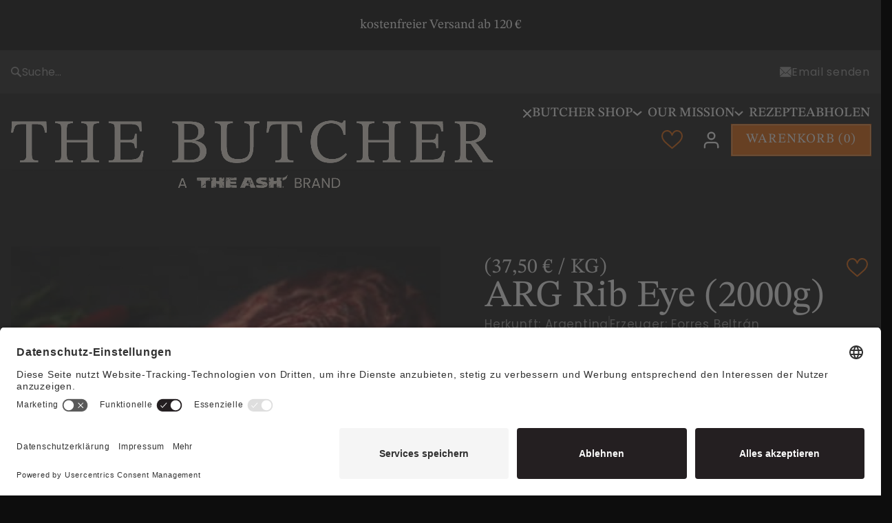

--- FILE ---
content_type: text/html; charset=UTF-8
request_url: https://ash-butchershop.com/produkte/arg-rib-eye-ca-2000g
body_size: 18601
content:


<script>
    var session = {
        "csrfToken": "gwqhh963NOT7SDtgbjD1rPfu5j-agSINNVAZzF2aHoeUC3TxRKoT_bpw9MCT21C8ySROGjgIvZq-qtVtyOBlTlAiQ7oW_lPi-GoQlnaedJo=",
    }
</script>



<script>
    var csrfToken = "gwqhh963NOT7SDtgbjD1rPfu5j-agSINNVAZzF2aHoeUC3TxRKoT_bpw9MCT21C8ySROGjgIvZq-qtVtyOBlTlAiQ7oW_lPi-GoQlnaedJo=";
</script>

 <!DOCTYPE html>
 <html lang="de">
        <head>
                <meta charset="utf-8">
<meta name="viewport" content="width=device-width, initial-scale=1, viewport-fit=cover, minimum-scale=1.0, maximum-scale=1.0, user-scalable=no">


<link rel="canonical" href="https://ash-butchershop.com/produkte/arg-rib-eye-ca-2000g"><link rel="icon" type="image/png" href="/assets/images/the-ash-horn-favicon.svg">
<title>ARG Rib Eye (2000g) | The Butcher Online-Shop</title>

<meta name="robots" content="all">

<!-- Google Tag Manager -->
<script>(function(w,d,s,l,i){w[l]=w[l]||[];w[l].push({'gtm.start':
new Date().getTime(),event:'gtm.js'});var f=d.getElementsByTagName(s)[0],
j=d.createElement(s),dl=l!='dataLayer'?'&l='+l:'';j.async=true;j.src=
'https://www.googletagmanager.com/gtm.js?id='+i+dl;f.parentNode.insertBefore(j,f);
})(window,document,'script','dataLayer','GTM-WX77CQK');</script>
<!-- End Google Tag Manager -->
                <style>
    :root {
    font-family: 'Poppins';
    letter-spacing: 0.8px;
}

.heading-font {
    font-family: 'STIX Two Text';
    letter-spacing: 0;
}

/* stix-two-text-regular - latin */
@font-face {
font-display: swap; /* Check https://developer.mozilla.org/en-US/docs/Web/CSS/@font-face/font-display for other options. */
font-family: 'STIX Two Text';
font-style: normal;
font-weight: 400;
src: url('/assets/fonts/stix-two-text/stix-two-text-v11-latin-regular.woff2') format('woff2'), /* Chrome 36+, Opera 23+, Firefox 39+, Safari 12+, iOS 10+ */
     url('/assets/fonts/stix-two-text/stix-two-text-v11-latin-regular.ttf') format('truetype'); /* Chrome 4+, Firefox 3.5+, IE 9+, Safari 3.1+, iOS 4.2+, Android Browser 2.2+ */
}
/* stix-two-text-italic - latin */
@font-face {
font-display: swap; /* Check https://developer.mozilla.org/en-US/docs/Web/CSS/@font-face/font-display for other options. */
font-family: 'STIX Two Text';
font-style: italic;
font-weight: 400;
src: url('/assets/fonts/stix-two-text/stix-two-text-v11-latin-italic.woff2') format('woff2'), /* Chrome 36+, Opera 23+, Firefox 39+, Safari 12+, iOS 10+ */
     url('/assets/fonts/stix-two-text/stix-two-text-v11-latin-italic.ttf') format('truetype'); /* Chrome 4+, Firefox 3.5+, IE 9+, Safari 3.1+, iOS 4.2+, Android Browser 2.2+ */
}
/* stix-two-text-500 - latin */
@font-face {
font-display: swap; /* Check https://developer.mozilla.org/en-US/docs/Web/CSS/@font-face/font-display for other options. */
font-family: 'STIX Two Text';
font-style: normal;
font-weight: 500;
src: url('/assets/fonts/stix-two-text/stix-two-text-v11-latin-500.woff2') format('woff2'), /* Chrome 36+, Opera 23+, Firefox 39+, Safari 12+, iOS 10+ */
     url('/assets/fonts/stix-two-text/stix-two-text-v11-latin-500.ttf') format('truetype'); /* Chrome 4+, Firefox 3.5+, IE 9+, Safari 3.1+, iOS 4.2+, Android Browser 2.2+ */
}
/* stix-two-text-500italic - latin */
@font-face {
font-display: swap; /* Check https://developer.mozilla.org/en-US/docs/Web/CSS/@font-face/font-display for other options. */
font-family: 'STIX Two Text';
font-style: italic;
font-weight: 500;
src: url('/assets/fonts/stix-two-text/stix-two-text-v11-latin-500italic.woff2') format('woff2'), /* Chrome 36+, Opera 23+, Firefox 39+, Safari 12+, iOS 10+ */
     url('/assets/fonts/stix-two-text/stix-two-text-v11-latin-500italic.ttf') format('truetype'); /* Chrome 4+, Firefox 3.5+, IE 9+, Safari 3.1+, iOS 4.2+, Android Browser 2.2+ */
}
/* stix-two-text-600 - latin */
@font-face {
font-display: swap; /* Check https://developer.mozilla.org/en-US/docs/Web/CSS/@font-face/font-display for other options. */
font-family: 'STIX Two Text';
font-style: normal;
font-weight: 600;
src: url('/assets/fonts/stix-two-text/stix-two-text-v11-latin-600.woff2') format('woff2'), /* Chrome 36+, Opera 23+, Firefox 39+, Safari 12+, iOS 10+ */
     url('/assets/fonts/stix-two-text/stix-two-text-v11-latin-600.ttf') format('truetype'); /* Chrome 4+, Firefox 3.5+, IE 9+, Safari 3.1+, iOS 4.2+, Android Browser 2.2+ */
}
/* stix-two-text-600italic - latin */
@font-face {
font-display: swap; /* Check https://developer.mozilla.org/en-US/docs/Web/CSS/@font-face/font-display for other options. */
font-family: 'STIX Two Text';
font-style: italic;
font-weight: 600;
src: url('/assets/fonts/stix-two-text/stix-two-text-v11-latin-600italic.woff2') format('woff2'), /* Chrome 36+, Opera 23+, Firefox 39+, Safari 12+, iOS 10+ */
     url('/assets/fonts/stix-two-text/stix-two-text-v11-latin-600italic.ttf') format('truetype'); /* Chrome 4+, Firefox 3.5+, IE 9+, Safari 3.1+, iOS 4.2+, Android Browser 2.2+ */
}
/* stix-two-text-700 - latin */
@font-face {
font-display: swap; /* Check https://developer.mozilla.org/en-US/docs/Web/CSS/@font-face/font-display for other options. */
font-family: 'STIX Two Text';
font-style: normal;
font-weight: 700;
src: url('/assets/fonts/stix-two-text/stix-two-text-v11-latin-700.woff2') format('woff2'), /* Chrome 36+, Opera 23+, Firefox 39+, Safari 12+, iOS 10+ */
     url('/assets/fonts/stix-two-text/stix-two-text-v11-latin-700.ttf') format('truetype'); /* Chrome 4+, Firefox 3.5+, IE 9+, Safari 3.1+, iOS 4.2+, Android Browser 2.2+ */
}
/* stix-two-text-700italic - latin */
@font-face {
font-display: swap; /* Check https://developer.mozilla.org/en-US/docs/Web/CSS/@font-face/font-display for other options. */
font-family: 'STIX Two Text';
font-style: italic;
font-weight: 700;
src: url('/assets/fonts/stix-two-text/stix-two-text-v11-latin-700italic.woff2') format('woff2'), /* Chrome 36+, Opera 23+, Firefox 39+, Safari 12+, iOS 10+ */
     url('/assets/fonts/stix-two-text/stix-two-text-v11-latin-700italic.ttf') format('truetype'); /* Chrome 4+, Firefox 3.5+, IE 9+, Safari 3.1+, iOS 4.2+, Android Browser 2.2+ */
}

/* poppins-100 - latin */
@font-face {
font-display: swap; /* Check https://developer.mozilla.org/en-US/docs/Web/CSS/@font-face/font-display for other options. */
font-family: 'Poppins';
font-style: normal;
font-weight: 100;
src: url('/assets/fonts/poppins/poppins-v20-latin-100.woff2') format('woff2'), /* Chrome 36+, Opera 23+, Firefox 39+, Safari 12+, iOS 10+ */
url('/assets/fonts/poppins/poppins-v20-latin-100.ttf') format('truetype'); /* Chrome 4+, Firefox 3.5+, IE 9+, Safari 3.1+, iOS 4.2+, Android Browser 2.2+ */
}
/* poppins-100italic - latin */
@font-face {
font-display: swap; /* Check https://developer.mozilla.org/en-US/docs/Web/CSS/@font-face/font-display for other options. */
font-family: 'Poppins';
font-style: italic;
font-weight: 100;
src: url('/assets/fonts/poppins/poppins-v20-latin-100italic.woff2') format('woff2'), /* Chrome 36+, Opera 23+, Firefox 39+, Safari 12+, iOS 10+ */
url('/assets/fonts/poppins/poppins-v20-latin-100italic.ttf') format('truetype'); /* Chrome 4+, Firefox 3.5+, IE 9+, Safari 3.1+, iOS 4.2+, Android Browser 2.2+ */
}
/* poppins-200 - latin */
@font-face {
font-display: swap; /* Check https://developer.mozilla.org/en-US/docs/Web/CSS/@font-face/font-display for other options. */
font-family: 'Poppins';
font-style: normal;
font-weight: 200;
src: url('/assets/fonts/poppins/poppins-v20-latin-200.woff2') format('woff2'), /* Chrome 36+, Opera 23+, Firefox 39+, Safari 12+, iOS 10+ */
url('/assets/fonts/poppins/poppins-v20-latin-200.ttf') format('truetype'); /* Chrome 4+, Firefox 3.5+, IE 9+, Safari 3.1+, iOS 4.2+, Android Browser 2.2+ */
}
/* poppins-200italic - latin */
@font-face {
font-display: swap; /* Check https://developer.mozilla.org/en-US/docs/Web/CSS/@font-face/font-display for other options. */
font-family: 'Poppins';
font-style: italic;
font-weight: 200;
src: url('/assets/fonts/poppins/poppins-v20-latin-200italic.woff2') format('woff2'), /* Chrome 36+, Opera 23+, Firefox 39+, Safari 12+, iOS 10+ */
url('/assets/fonts/poppins/poppins-v20-latin-200italic.ttf') format('truetype'); /* Chrome 4+, Firefox 3.5+, IE 9+, Safari 3.1+, iOS 4.2+, Android Browser 2.2+ */
}
/* poppins-300 - latin */
@font-face {
font-display: swap; /* Check https://developer.mozilla.org/en-US/docs/Web/CSS/@font-face/font-display for other options. */
font-family: 'Poppins';
font-style: normal;
font-weight: 300;
src: url('/assets/fonts/poppins/poppins-v20-latin-300.woff2') format('woff2'), /* Chrome 36+, Opera 23+, Firefox 39+, Safari 12+, iOS 10+ */
url('/assets/fonts/poppins/poppins-v20-latin-300.ttf') format('truetype'); /* Chrome 4+, Firefox 3.5+, IE 9+, Safari 3.1+, iOS 4.2+, Android Browser 2.2+ */
}
/* poppins-300italic - latin */
@font-face {
font-display: swap; /* Check https://developer.mozilla.org/en-US/docs/Web/CSS/@font-face/font-display for other options. */
font-family: 'Poppins';
font-style: italic;
font-weight: 300;
src: url('/assets/fonts/poppins/poppins-v20-latin-300italic.woff2') format('woff2'), /* Chrome 36+, Opera 23+, Firefox 39+, Safari 12+, iOS 10+ */
url('/assets/fonts/poppins/poppins-v20-latin-300italic.ttf') format('truetype'); /* Chrome 4+, Firefox 3.5+, IE 9+, Safari 3.1+, iOS 4.2+, Android Browser 2.2+ */
}
/* poppins-regular - latin */
@font-face {
font-display: swap; /* Check https://developer.mozilla.org/en-US/docs/Web/CSS/@font-face/font-display for other options. */
font-family: 'Poppins';
font-style: normal;
font-weight: 400;
src: url('/assets/fonts/poppins/poppins-v20-latin-regular.woff2') format('woff2'), /* Chrome 36+, Opera 23+, Firefox 39+, Safari 12+, iOS 10+ */
url('/assets/fonts/poppins/poppins-v20-latin-regular.ttf') format('truetype'); /* Chrome 4+, Firefox 3.5+, IE 9+, Safari 3.1+, iOS 4.2+, Android Browser 2.2+ */
}
/* poppins-italic - latin */
@font-face {
font-display: swap; /* Check https://developer.mozilla.org/en-US/docs/Web/CSS/@font-face/font-display for other options. */
font-family: 'Poppins';
font-style: italic;
font-weight: 400;
src: url('/assets/fonts/poppins/poppins-v20-latin-italic.woff2') format('woff2'), /* Chrome 36+, Opera 23+, Firefox 39+, Safari 12+, iOS 10+ */
url('/assets/fonts/poppins/poppins-v20-latin-italic.ttf') format('truetype'); /* Chrome 4+, Firefox 3.5+, IE 9+, Safari 3.1+, iOS 4.2+, Android Browser 2.2+ */
}
/* poppins-500 - latin */
@font-face {
font-display: swap; /* Check https://developer.mozilla.org/en-US/docs/Web/CSS/@font-face/font-display for other options. */
font-family: 'Poppins';
font-style: normal;
font-weight: 500;
src: url('/assets/fonts/poppins/poppins-v20-latin-500.woff2') format('woff2'), /* Chrome 36+, Opera 23+, Firefox 39+, Safari 12+, iOS 10+ */
url('/assets/fonts/poppins/poppins-v20-latin-500.ttf') format('truetype'); /* Chrome 4+, Firefox 3.5+, IE 9+, Safari 3.1+, iOS 4.2+, Android Browser 2.2+ */
}
/* poppins-500italic - latin */
@font-face {
font-display: swap; /* Check https://developer.mozilla.org/en-US/docs/Web/CSS/@font-face/font-display for other options. */
font-family: 'Poppins';
font-style: italic;
font-weight: 500;
src: url('/assets/fonts/poppins/poppins-v20-latin-500italic.woff2') format('woff2'), /* Chrome 36+, Opera 23+, Firefox 39+, Safari 12+, iOS 10+ */
url('/assets/fonts/poppins/poppins-v20-latin-500italic.ttf') format('truetype'); /* Chrome 4+, Firefox 3.5+, IE 9+, Safari 3.1+, iOS 4.2+, Android Browser 2.2+ */
}
/* poppins-600 - latin */
@font-face {
font-display: swap; /* Check https://developer.mozilla.org/en-US/docs/Web/CSS/@font-face/font-display for other options. */
font-family: 'Poppins';
font-style: normal;
font-weight: 600;
src: url('/assets/fonts/poppins/poppins-v20-latin-600.woff2') format('woff2'), /* Chrome 36+, Opera 23+, Firefox 39+, Safari 12+, iOS 10+ */
url('/assets/fonts/poppins/poppins-v20-latin-600.ttf') format('truetype'); /* Chrome 4+, Firefox 3.5+, IE 9+, Safari 3.1+, iOS 4.2+, Android Browser 2.2+ */
}
/* poppins-600italic - latin */
@font-face {
font-display: swap; /* Check https://developer.mozilla.org/en-US/docs/Web/CSS/@font-face/font-display for other options. */
font-family: 'Poppins';
font-style: italic;
font-weight: 600;
src: url('/assets/fonts/poppins/poppins-v20-latin-600italic.woff2') format('woff2'), /* Chrome 36+, Opera 23+, Firefox 39+, Safari 12+, iOS 10+ */
url('/assets/fonts/poppins/poppins-v20-latin-600italic.ttf') format('truetype'); /* Chrome 4+, Firefox 3.5+, IE 9+, Safari 3.1+, iOS 4.2+, Android Browser 2.2+ */
}
/* poppins-700 - latin */
@font-face {
font-display: swap; /* Check https://developer.mozilla.org/en-US/docs/Web/CSS/@font-face/font-display for other options. */
font-family: 'Poppins';
font-style: normal;
font-weight: 700;
src: url('/assets/fonts/poppins/poppins-v20-latin-700.woff2') format('woff2'), /* Chrome 36+, Opera 23+, Firefox 39+, Safari 12+, iOS 10+ */
url('/assets/fonts/poppins/poppins-v20-latin-700.ttf') format('truetype'); /* Chrome 4+, Firefox 3.5+, IE 9+, Safari 3.1+, iOS 4.2+, Android Browser 2.2+ */
}
/* poppins-700italic - latin */
@font-face {
font-display: swap; /* Check https://developer.mozilla.org/en-US/docs/Web/CSS/@font-face/font-display for other options. */
font-family: 'Poppins';
font-style: italic;
font-weight: 700;
src: url('/assets/fonts/poppins/poppins-v20-latin-700italic.woff2') format('woff2'), /* Chrome 36+, Opera 23+, Firefox 39+, Safari 12+, iOS 10+ */
url('/assets/fonts/poppins/poppins-v20-latin-700italic.ttf') format('truetype'); /* Chrome 4+, Firefox 3.5+, IE 9+, Safari 3.1+, iOS 4.2+, Android Browser 2.2+ */
}
/* poppins-800 - latin */
@font-face {
font-display: swap; /* Check https://developer.mozilla.org/en-US/docs/Web/CSS/@font-face/font-display for other options. */
font-family: 'Poppins';
font-style: normal;
font-weight: 800;
src: url('/assets/fonts/poppins/poppins-v20-latin-800.woff2') format('woff2'), /* Chrome 36+, Opera 23+, Firefox 39+, Safari 12+, iOS 10+ */
url('/assets/fonts/poppins/poppins-v20-latin-800.ttf') format('truetype'); /* Chrome 4+, Firefox 3.5+, IE 9+, Safari 3.1+, iOS 4.2+, Android Browser 2.2+ */
}
/* poppins-800italic - latin */
@font-face {
font-display: swap; /* Check https://developer.mozilla.org/en-US/docs/Web/CSS/@font-face/font-display for other options. */
font-family: 'Poppins';
font-style: italic;
font-weight: 800;
src: url('/assets/fonts/poppins/poppins-v20-latin-800italic.woff2') format('woff2'), /* Chrome 36+, Opera 23+, Firefox 39+, Safari 12+, iOS 10+ */
url('/assets/fonts/poppins/poppins-v20-latin-800italic.ttf') format('truetype'); /* Chrome 4+, Firefox 3.5+, IE 9+, Safari 3.1+, iOS 4.2+, Android Browser 2.2+ */
}
/* poppins-900 - latin */
@font-face {
font-display: swap; /* Check https://developer.mozilla.org/en-US/docs/Web/CSS/@font-face/font-display for other options. */
font-family: 'Poppins';
font-style: normal;
font-weight: 900;
src: url('/assets/fonts/poppins/poppins-v20-latin-900.woff2') format('woff2'), /* Chrome 36+, Opera 23+, Firefox 39+, Safari 12+, iOS 10+ */
url('/assets/fonts/poppins/poppins-v20-latin-900.ttf') format('truetype'); /* Chrome 4+, Firefox 3.5+, IE 9+, Safari 3.1+, iOS 4.2+, Android Browser 2.2+ */
}
/* poppins-900italic - latin */
@font-face {
font-display: swap; /* Check https://developer.mozilla.org/en-US/docs/Web/CSS/@font-face/font-display for other options. */
font-family: 'Poppins';
font-style: italic;
font-weight: 900;
src: url('/assets/fonts/poppins/poppins-v20-latin-900italic.woff2') format('woff2'), /* Chrome 36+, Opera 23+, Firefox 39+, Safari 12+, iOS 10+ */
url('/assets/fonts/poppins/poppins-v20-latin-900italic.ttf') format('truetype'); /* Chrome 4+, Firefox 3.5+, IE 9+, Safari 3.1+, iOS 4.2+, Android Browser 2.2+ */
}
    .lazyloading {
        background: var(--color-black);
        background: linear-gradient(110deg, #0D0D0D 8%, var(--color-grey-dark) 18%, #0D0D0D 25%);
        background-size: 200% 100%!important;
        background-repeat: initial!important;
        -webkit-animation: 3s shine linear infinite;
        animation: 3s shine linear infinite;
    }

    @-webkit-keyframes shine {
        to {
            background-position-x: -300%;
        }
    }

    @keyframes shine {
        to {
            background-position-x: -300%;
        }
    }
    </style>


                                        
                                                        
                   <link href="/assets/css/base.css?v=1756731893" rel="stylesheet">
<link href="/assets/css/components.min.css?v=1756732964" rel="stylesheet">
<link href="/assets/css/swiper.css?v=1692605387" rel="stylesheet"></head>

               <body><script src="/assets/js/base.js?v=1756732600"></script>
<script src="/assets/js/components.js?v=1755851691"></script>
<script src="/assets/js/commerce.js?v=1755852921"></script>
<script src="/assets/js/htmx.min.js?v=1693558259"></script>
                   <a href="#main" class="skip-link">Zum Hauptinhalt springen</a><div id="side-cart-container" class="" inert>
    <div id="side-cart">
        <div id="side-cart-content" class="sprig-component" data-hx-target="this" data-hx-include="this" data-hx-trigger="refresh" data-hx-get="https://ash-butchershop.com/index.php?p=actions/sprig-core/components/render" data-hx-vals="{&quot;sprig:siteId&quot;:&quot;503368ae765a2d2335a087061fd2b532a4a33e5a6d8a142228cb9b871f76a3a21&quot;,&quot;sprig:id&quot;:&quot;2d1c2828149499a0b2c0ef68276e3d54f03bdb0902b19bb4ed9a5dec5c64aaddside-cart-content&quot;,&quot;sprig:component&quot;:&quot;b0d7e86c13964a7025ab8b28cffcb680fa11d83d80b99442af932f468882cdaf&quot;,&quot;sprig:template&quot;:&quot;5e62734d9f6b07e83ed3454da15caf3a656ab19f3b21912be973640c09093585_components\/sprig-components\/side-cart&quot;,&quot;sprig:variables[initalCart]&quot;:&quot;ef3a80679b893f77f75547856bf550bd29a8eb1cab8926c0e9e13d161f95ddbb{\u0022lineItems\u0022:[]}&quot;,&quot;sprig:variables[loggedIn]&quot;:&quot;b0d7e86c13964a7025ab8b28cffcb680fa11d83d80b99442af932f468882cdaf&quot;}">



<div id="side-cart__head">
        <p id="side-cart__heading" class="heading-font font-35">IHR WARENKORB</p>
    <button aria-label="Warenkorb schließen" id="side-cart__close-cart" onclick="closeSideCart();">
        <svg xmlns="http://www.w3.org/2000/svg" width="14" height="14" viewBox="0 0 14 14" fill="none">
  <path d="M8.41 7L12.71 2.71C12.8983 2.5217 13.0041 2.2663 13.0041 2C13.0041 1.7337 12.8983 1.47831 12.71 1.29C12.5217 1.1017 12.2663 0.995911 12 0.995911C11.7337 0.995911 11.4783 1.1017 11.29 1.29L7 5.59L2.71 1.29C2.5217 1.1017 2.2663 0.995911 2 0.995911C1.7337 0.995911 1.4783 1.1017 1.29 1.29C1.1017 1.47831 0.995908 1.7337 0.995908 2C0.995908 2.2663 1.1017 2.5217 1.29 2.71L5.59 7L1.29 11.29C1.19627 11.383 1.12188 11.4936 1.07111 11.6154C1.02034 11.7373 0.994202 11.868 0.994202 12C0.994202 12.132 1.02034 12.2627 1.07111 12.3846C1.12188 12.5064 1.19627 12.617 1.29 12.71C1.38296 12.8037 1.49356 12.8781 1.61542 12.9289C1.73728 12.9797 1.86799 13.0058 2 13.0058C2.13201 13.0058 2.26272 12.9797 2.38458 12.9289C2.50644 12.8781 2.61704 12.8037 2.71 12.71L7 8.41L11.29 12.71C11.383 12.8037 11.4936 12.8781 11.6154 12.9289C11.7373 12.9797 11.868 13.0058 12 13.0058C12.132 13.0058 12.2627 12.9797 12.3846 12.9289C12.5064 12.8781 12.617 12.8037 12.71 12.71C12.8037 12.617 12.8781 12.5064 12.9289 12.3846C12.9797 12.2627 13.0058 12.132 13.0058 12C13.0058 11.868 12.9797 11.7373 12.9289 11.6154C12.8781 11.4936 12.8037 11.383 12.71 11.29L8.41 7Z" fill="currentColor"></path>
</svg>

    </button>
</div>
<div id="side-cart__body">
        <p class="side-cart__cart-empty font-25 heading-font">Ihr Warenkorb ist leer.</p>
        
</div>
</div>
    </div>
</div>



<header>
        <div id="info-banner">
        <div id="info-banner-content" class="content-max-width font-21 heading-font">
            <div class="swiper" data-delay="9000">
                <div class="swiper-wrapper">
                                            <div class="swiper-slide"><p>kostenfreier Versand ab 120 €</p></div>
                                            <div class="swiper-slide"><p>Entdecken Sie unsere Rezepte &#x1f468;&#x1f3fc;‍&#x1f373;</p></div>
                                            <div class="swiper-slide"><p>kostenlose Abholung in allen 14 The ASH Restaurants &#x1f525;</p></div>
                                    </div>
            </div>
        </div>
    </div>
        <div id="info-bar">
        <div id="info-bar-content" class="content-max-width">
            <div id="info-bar__left">
                <div id="header-searchbar" class="sprig-component" data-hx-target="this" data-hx-include="this" data-hx-trigger="refresh" data-hx-get="https://ash-butchershop.com/index.php?p=actions/sprig-core/components/render" data-hx-vals="{&quot;sprig:siteId&quot;:&quot;503368ae765a2d2335a087061fd2b532a4a33e5a6d8a142228cb9b871f76a3a21&quot;,&quot;sprig:id&quot;:&quot;53028d255081e4aeac7aea9eec7756c0d3f07a792308e0d03fa7def842761f79header-searchbar&quot;,&quot;sprig:component&quot;:&quot;b0d7e86c13964a7025ab8b28cffcb680fa11d83d80b99442af932f468882cdaf&quot;,&quot;sprig:template&quot;:&quot;0e12febbb430e5cdc95b74d2a1b6884f1beb2bd851a22a4a47ecc969a634fcca_components\/sprig-components\/searchbar&quot;}">
<button id="search__placeholder" onclick="openSearch();">
    <span id="search__placeholder-icon"><svg width="16" height="16" viewBox="0 0 16 16" fill="none" xmlns="http://www.w3.org/2000/svg">
<path d="M10.5829 9.02074C11.203 8.0996 11.5653 6.99122 11.5653 5.79974C11.5653 2.61118 8.97118 0.0170898 5.78262 0.0170898C2.59406 0.0170898 0 2.61118 0 5.79971C0 8.98824 2.59409 11.5824 5.78265 11.5824C6.99764 11.5824 8.12603 11.2054 9.05774 10.5627L13.6665 15.1515L15.2 13.618L10.5829 9.02074ZM5.78265 9.95819C3.49472 9.95819 1.63329 8.09678 1.63329 5.80882C1.63329 3.5209 3.49469 1.65949 5.78265 1.65949C8.07061 1.65949 9.93201 3.5209 9.93201 5.80885C9.93201 8.09681 8.07058 9.95819 5.78265 9.95819Z" fill="currentColor"/>
</svg>
</span>
    Suche...
</button>
<div id="search__background" onclick="closeSearchbar();"></div>
<div id="search__container" inert>
    <div id="search__container-content">
        <div id="search-input-wrapper">
            <span id="search-input-wrapper__icon"><svg width="16" height="16" viewBox="0 0 16 16" fill="none" xmlns="http://www.w3.org/2000/svg">
<path d="M10.5829 9.02074C11.203 8.0996 11.5653 6.99122 11.5653 5.79974C11.5653 2.61118 8.97118 0.0170898 5.78262 0.0170898C2.59406 0.0170898 0 2.61118 0 5.79971C0 8.98824 2.59409 11.5824 5.78265 11.5824C6.99764 11.5824 8.12603 11.2054 9.05774 10.5627L13.6665 15.1515L15.2 13.618L10.5829 9.02074ZM5.78265 9.95819C3.49472 9.95819 1.63329 8.09678 1.63329 5.80882C1.63329 3.5209 3.49469 1.65949 5.78265 1.65949C8.07061 1.65949 9.93201 3.5209 9.93201 5.80885C9.93201 8.09681 8.07058 9.95819 5.78265 9.95819Z" fill="currentColor"/>
</svg>
</span>
            <input type="text" id="search-string" name="searchString" aria-label="Suchbegriff eingeben" sprig s-replace="#search-result-container" s-trigger="keyup changed delay:150ms" placeholder="Suche..." data-hx-get="https://ash-butchershop.com/index.php?p=actions/sprig-core/components/render" data-hx-select="#search-result-container" data-hx-target="#search-result-container" data-hx-swap="outerHTML" data-hx-trigger="keyup changed delay:150ms" data-sprig-parsed>
            <button id="reset-search-input" onclick="resetSearchInput();" aria-label="Suchfeld zurücksetzen"><svg xmlns="http://www.w3.org/2000/svg" width="14" height="14" viewBox="0 0 14 14" fill="none">
  <path d="M8.41 7L12.71 2.71C12.8983 2.5217 13.0041 2.2663 13.0041 2C13.0041 1.7337 12.8983 1.47831 12.71 1.29C12.5217 1.1017 12.2663 0.995911 12 0.995911C11.7337 0.995911 11.4783 1.1017 11.29 1.29L7 5.59L2.71 1.29C2.5217 1.1017 2.2663 0.995911 2 0.995911C1.7337 0.995911 1.4783 1.1017 1.29 1.29C1.1017 1.47831 0.995908 1.7337 0.995908 2C0.995908 2.2663 1.1017 2.5217 1.29 2.71L5.59 7L1.29 11.29C1.19627 11.383 1.12188 11.4936 1.07111 11.6154C1.02034 11.7373 0.994202 11.868 0.994202 12C0.994202 12.132 1.02034 12.2627 1.07111 12.3846C1.12188 12.5064 1.19627 12.617 1.29 12.71C1.38296 12.8037 1.49356 12.8781 1.61542 12.9289C1.73728 12.9797 1.86799 13.0058 2 13.0058C2.13201 13.0058 2.26272 12.9797 2.38458 12.9289C2.50644 12.8781 2.61704 12.8037 2.71 12.71L7 8.41L11.29 12.71C11.383 12.8037 11.4936 12.8781 11.6154 12.9289C11.7373 12.9797 11.868 13.0058 12 13.0058C12.132 13.0058 12.2627 12.9797 12.3846 12.9289C12.5064 12.8781 12.617 12.8037 12.71 12.71C12.8037 12.617 12.8781 12.5064 12.9289 12.3846C12.9797 12.2627 13.0058 12.132 13.0058 12C13.0058 11.868 12.9797 11.7373 12.9289 11.6154C12.8781 11.4936 12.8037 11.383 12.71 11.29L8.41 7Z" fill="currentColor"></path>
</svg>
</button>
        </div>
        <button aria-label="Suchleiste schließen" id="close-search-bar" onclick="closeSearchbar();"><svg xmlns="http://www.w3.org/2000/svg" width="14" height="14" viewBox="0 0 14 14" fill="none">
  <path d="M8.41 7L12.71 2.71C12.8983 2.5217 13.0041 2.2663 13.0041 2C13.0041 1.7337 12.8983 1.47831 12.71 1.29C12.5217 1.1017 12.2663 0.995911 12 0.995911C11.7337 0.995911 11.4783 1.1017 11.29 1.29L7 5.59L2.71 1.29C2.5217 1.1017 2.2663 0.995911 2 0.995911C1.7337 0.995911 1.4783 1.1017 1.29 1.29C1.1017 1.47831 0.995908 1.7337 0.995908 2C0.995908 2.2663 1.1017 2.5217 1.29 2.71L5.59 7L1.29 11.29C1.19627 11.383 1.12188 11.4936 1.07111 11.6154C1.02034 11.7373 0.994202 11.868 0.994202 12C0.994202 12.132 1.02034 12.2627 1.07111 12.3846C1.12188 12.5064 1.19627 12.617 1.29 12.71C1.38296 12.8037 1.49356 12.8781 1.61542 12.9289C1.73728 12.9797 1.86799 13.0058 2 13.0058C2.13201 13.0058 2.26272 12.9797 2.38458 12.9289C2.50644 12.8781 2.61704 12.8037 2.71 12.71L7 8.41L11.29 12.71C11.383 12.8037 11.4936 12.8781 11.6154 12.9289C11.7373 12.9797 11.868 13.0058 12 13.0058C12.132 13.0058 12.2627 12.9797 12.3846 12.9289C12.5064 12.8781 12.617 12.8037 12.71 12.71C12.8037 12.617 12.8781 12.5064 12.9289 12.3846C12.9797 12.2627 13.0058 12.132 13.0058 12C13.0058 11.868 12.9797 11.7373 12.9289 11.6154C12.8781 11.4936 12.8037 11.383 12.71 11.29L8.41 7Z" fill="currentColor"></path>
</svg>
</button>
        <div id="search-result-container"></div>
    </div>
</div>

</div>
            </div>
            
            <div id="info-bar__right" class="font-18">
                                
                                <a href="mailto:office@ash-butchershop.com" title="E-Mail senden">
                    <svg width="19" height="17" viewBox="0 0 19 17" fill="none" xmlns="http://www.w3.org/2000/svg">
<path d="M0.388584 1.67429C2.95055 4.23067 7.446 8.72814 8.76727 10.1305C8.94464 10.3197 9.13488 10.4159 9.33238 10.4159C9.52948 10.4159 9.71939 10.3206 9.89636 10.1323C11.2188 8.72857 15.7142 4.23067 18.2762 1.67429C18.4357 1.51544 18.46 1.23622 18.3309 1.04201C18.0324 0.593247 17.5873 0.335938 17.1103 0.335938H1.5545C1.07751 0.335938 0.632384 0.593247 0.333896 1.04206C0.204758 1.23622 0.229077 1.51544 0.388584 1.67429Z" fill="currentColor"/>
<path d="M18.4417 3.05932C18.3038 2.98372 18.1417 3.01009 18.027 3.12556C16.3491 4.80129 14.1384 7.01535 12.4712 8.70496C12.3835 8.79358 12.3341 8.92378 12.336 9.06025C12.3379 9.1963 12.3914 9.32469 12.4818 9.4097C14.031 10.8716 16.3655 12.8825 18.0513 14.3117C18.1185 14.3689 18.1983 14.398 18.2784 14.398C18.3392 14.398 18.3999 14.3815 18.4558 14.3475C18.5857 14.2692 18.6673 14.1116 18.6673 13.9398V3.47501C18.6673 3.29648 18.5791 3.13406 18.4417 3.05932Z" fill="currentColor"/>
<path d="M0.616012 14.3123C2.30224 12.8831 4.63715 10.8722 6.1859 9.41029C6.27628 9.32528 6.32984 9.19684 6.33173 9.06084C6.33363 8.92436 6.28426 8.79416 6.19654 8.70554C4.52927 7.01594 2.31818 4.80187 0.64033 3.12614C0.524864 3.01067 0.36233 2.9852 0.225609 3.0599C0.0881215 3.13464 0 3.29706 0 3.47559V13.9404C0 14.1123 0.0816683 14.2698 0.211535 14.3481C0.267354 14.3821 0.328131 14.3987 0.388909 14.3987C0.469046 14.3987 0.548782 14.3696 0.616012 14.3123Z" fill="currentColor"/>
<path d="M18.1904 15.5583C16.5623 14.186 13.5631 11.6274 11.7729 9.91536C11.627 9.77532 11.4158 9.77978 11.2723 9.92566C10.921 10.2868 10.6271 10.5911 10.4186 10.8121C9.77822 11.4931 8.88954 11.4931 8.24771 10.8112C8.03997 10.5906 7.74604 10.2854 7.39472 9.92562C7.25231 9.77884 7.04078 9.77437 6.89454 9.91531C5.11031 11.6215 2.10778 14.1832 0.477005 15.5583C0.386222 15.6353 0.327742 15.7538 0.316367 15.8849C0.305356 16.016 0.34218 16.1462 0.418525 16.2429C0.712894 16.6166 1.12761 16.8309 1.55564 16.8309H17.1115C17.5395 16.8309 17.9538 16.6166 18.2489 16.2429C18.3249 16.1467 18.3621 16.0165 18.3511 15.8854C18.3397 15.7543 18.2812 15.6353 18.1904 15.5583Z" fill="currentColor"/>
</svg>

                    <span>Email senden</span>
                </a>
                                
            </div>
        </div>
    </div>
    <div id="header-content" class="heading-font">
        <a href="/" class="logo-wrapper" title="Zur Startseite">
                        <img src="/imagetransformations/q100w700m0/the-butcher-logo-light.webp" alt="Logo The Butcher Online-Shop">
                    </a>
        <a href="/wishlist" class="wishlist-link" title="Zur Wunschliste">
            <svg width="36" height="30" viewBox="0 0 36 30" fill="none" xmlns="http://www.w3.org/2000/svg">
                <mask id="mask0_244_206" style="mask-type:luminance" maskUnits="userSpaceOnUse" x="0" y="0" width="36" height="30">
                <path d="M0 -0.000242233H35.0818V29.7661H0V-0.000242233Z" fill="white"></path>
                </mask>
                <g mask="url(#mask0_244_206)">
                <path d="M17.5115 8.32222C17.5115 8.32222 19.2457 1.99977 24.7372 1.99977C29.0147 1.99977 32.023 5.62452 32.023 9.91879C32.023 15.8577 26.082 19.7903 17.5115 27.2896C8.94099 19.7903 3 15.8577 3 9.91879C3 5.62452 6.00828 1.99977 10.2859 1.99977C15.7774 1.99977 17.5115 8.32222 17.5115 8.32222Z" stroke="currentColor" stroke-width="2.00923" stroke-miterlimit="10" stroke-linecap="round" stroke-linejoin="round"></path>
                </g>
            </svg>
        </a>
        <div class="header__account" tabindex="0">
            <div class="header__account-icon" aria-haspopup="true" aria-expanded="false" aria-controls="header__account-menu-mobile" aria-label="Konto Menü">
                <svg xmlns="http://www.w3.org/2000/svg" width="24" height="24" viewBox="0 0 24 24" fill="none" stroke="currentColor" stroke-width="2" stroke-linecap="round" stroke-linejoin="round" class="feather feather-user"><path d="M20 21v-2a4 4 0 0 0-4-4H8a4 4 0 0 0-4 4v2"/><circle cx="12" cy="7" r="4"/></svg>

            </div>
            <div id="header__account-menu-mobile" class="header__account-menu font-15" tabindex="0">
                                <p class="header__account-menu-heading font-21">LOGIN</p>
                <div class="header__account-not-logged-in">
                    <a href="/login">Login</a>
                    <a href="/login">Registrieren</a>
                </div>
                            </div>
        </div>
        <button class="open-side-cart button button-special" onclick="openSideCart(event);" aria-label="Warenkorb öffnen">
            <span><svg xmlns="http://www.w3.org/2000/svg" width="24" height="24" viewBox="0 0 24 24" fill="none" stroke="currentColor" stroke-width="2" stroke-linecap="round" stroke-linejoin="round"><circle cx="9" cy="21" r="1"/><circle cx="20" cy="21" r="1"/><path d="M1 1h4l2.68 13.39a2 2 0 0 0 2 1.61h9.72a2 2 0 0 0 2-1.61L23 6H6"/></svg> </span>
            &nbsp;<div id="cart-products-counted-mobile" class="cart-products-counted" data-hx-target="this" data-hx-include="this" data-hx-trigger="refresh" data-hx-get="https://ash-butchershop.com/index.php?p=actions/sprig-core/components/render" data-hx-vals="{&quot;sprig:siteId&quot;:&quot;503368ae765a2d2335a087061fd2b532a4a33e5a6d8a142228cb9b871f76a3a21&quot;,&quot;sprig:id&quot;:&quot;d4da0eb8c4905200b065b0dcca54b59edffa91f331f8a42816e128a9f9a287b3cart-products-counted-mobile&quot;,&quot;sprig:component&quot;:&quot;b0d7e86c13964a7025ab8b28cffcb680fa11d83d80b99442af932f468882cdaf&quot;,&quot;sprig:template&quot;:&quot;04500a13ebf6410ccd6e26690ea2a62656d7124b35e9267692c81bea9c8e78a3_components\/sprig-components\/cart-products-counted&quot;}">0</div>
        </button>
        <nav id="main-nav" class="font-21" aria-label="Hauptnavigation">
            <button id="open-mobile-menu" title="Öffne Navigation"></button>
            <ul class="nav-list nav-list__level-1">
                <div class="logo-wrapper">
                    <a href="/" title="Zur Startseite">
                                                <img src="/imagetransformations/q100w700m0/the-butcher-logo-light.webp" alt="Logo">
                                            </a>
                </div>
                <button class="nav-x__close-mobile-menu" aria-label="Mobilmenü schließen"><svg class="nav-x" width="14" height="14" viewBox="0 0 14 14" fill="none" xmlns="http://www.w3.org/2000/svg">
<path d="M8.41 7L12.71 2.71C12.8983 2.5217 13.0041 2.2663 13.0041 2C13.0041 1.7337 12.8983 1.47831 12.71 1.29C12.5217 1.1017 12.2663 0.995911 12 0.995911C11.7337 0.995911 11.4783 1.1017 11.29 1.29L7 5.59L2.71 1.29C2.5217 1.1017 2.2663 0.995911 2 0.995911C1.7337 0.995911 1.4783 1.1017 1.29 1.29C1.1017 1.47831 0.995908 1.7337 0.995908 2C0.995908 2.2663 1.1017 2.5217 1.29 2.71L5.59 7L1.29 11.29C1.19627 11.383 1.12188 11.4936 1.07111 11.6154C1.02034 11.7373 0.994202 11.868 0.994202 12C0.994202 12.132 1.02034 12.2627 1.07111 12.3846C1.12188 12.5064 1.19627 12.617 1.29 12.71C1.38296 12.8037 1.49356 12.8781 1.61542 12.9289C1.73728 12.9797 1.86799 13.0058 2 13.0058C2.13201 13.0058 2.26272 12.9797 2.38458 12.9289C2.50644 12.8781 2.61704 12.8037 2.71 12.71L7 8.41L11.29 12.71C11.383 12.8037 11.4936 12.8781 11.6154 12.9289C11.7373 12.9797 11.868 13.0058 12 13.0058C12.132 13.0058 12.2627 12.9797 12.3846 12.9289C12.5064 12.8781 12.617 12.8037 12.71 12.71C12.8037 12.617 12.8781 12.5064 12.9289 12.3846C12.9797 12.2627 13.0058 12.132 13.0058 12C13.0058 11.868 12.9797 11.7373 12.9289 11.6154C12.8781 11.4936 12.8037 11.383 12.71 11.29L8.41 7Z" fill="currentColor"/>
</svg>
</button>
                                                                                                <li class="nav-item nav-item__level-1" aria-controls="sub-menu-0" aria-haspopup="true" aria-expanded="false">
                        <a class="nav-link nav-link__level-1 " href="https://ash-butchershop.com/butcher-shop">Butcher Shop</a>
                                                <span class="nav-chevron nav-chevron__show-level-2">                            <svg class="nav-chevron--bottom" width="21" height="19" viewBox="0 0 21 19" fill="none" xmlns="http://www.w3.org/2000/svg">
<mask id="mask0_246_209" style="mask-type:luminance" maskUnits="userSpaceOnUse" x="0" y="0" width="21" height="19">
<path d="M20.9534 18.8101V0.0134602H0.0136719V18.8101H20.9534Z" fill="white" stroke="white" stroke-width="0.0273437"/>
</mask>
<g mask="url(#mask0_246_209)">
<path d="M10.4834 14.6494L0.835938 5.98808L2.85635 4.17418L10.4834 11.0217L18.1104 4.17418L20.1308 5.98808L10.4834 14.6494Z" fill="currentColor" stroke="currentColor" stroke-width="0.820312" stroke-miterlimit="10"/>
</g>
</svg>

                        </span>                        <ul class="nav-list nav-list__level-2 font-18" id="sub-menu-0">
                                                                                            <li class="nav-item nav-item__level-2">
                                    <a class="nav-link nav-link__level-2 " href="https://ash-butchershop.com/butcher-shop/butchers-choice">Butchers Choice</a>
                                </li>
                                                    </ul>
                                            </li>
                                                                                                <li class="nav-item nav-item__level-1" aria-controls="sub-menu-1" aria-haspopup="true" aria-expanded="false">
                        <a class="nav-link nav-link__level-1 " href="https://ash-butchershop.com/our-mission">Our Mission</a>
                                                <span class="nav-chevron nav-chevron__show-level-2">                            <svg class="nav-chevron--bottom" width="21" height="19" viewBox="0 0 21 19" fill="none" xmlns="http://www.w3.org/2000/svg">
<mask id="mask0_246_209" style="mask-type:luminance" maskUnits="userSpaceOnUse" x="0" y="0" width="21" height="19">
<path d="M20.9534 18.8101V0.0134602H0.0136719V18.8101H20.9534Z" fill="white" stroke="white" stroke-width="0.0273437"/>
</mask>
<g mask="url(#mask0_246_209)">
<path d="M10.4834 14.6494L0.835938 5.98808L2.85635 4.17418L10.4834 11.0217L18.1104 4.17418L20.1308 5.98808L10.4834 14.6494Z" fill="currentColor" stroke="currentColor" stroke-width="0.820312" stroke-miterlimit="10"/>
</g>
</svg>

                        </span>                        <ul class="nav-list nav-list__level-2 font-18" id="sub-menu-1">
                                                                                            <li class="nav-item nav-item__level-2">
                                    <a class="nav-link nav-link__level-2 " href="https://ash-butchershop.com/our-mission/fleischherkunft-und-aufzucht">Fleischherkunft &amp; Aufzucht</a>
                                </li>
                                                                                            <li class="nav-item nav-item__level-2">
                                    <a class="nav-link nav-link__level-2 " href="https://ash-butchershop.com/our-mission/erzeuger">Erzeuger</a>
                                </li>
                                                    </ul>
                                            </li>
                                                                                                <li class="nav-item nav-item__level-1" >
                        <a class="nav-link nav-link__level-1 " href="https://ash-butchershop.com/rezepte">Rezepte</a>
                                            </li>
                                                                                                <li class="nav-item nav-item__level-1" >
                        <a class="nav-link nav-link__level-1 " href="https://ash-butchershop.com/restaurants">Abholen</a>
                                            </li>
                                <li class="nav-item nav-item__level-1 special-item">
                    <a href="/wishlist" class="wishlist-link" title="Zur Wunschliste">
                        <svg width="36" height="30" viewBox="0 0 36 30" fill="none" xmlns="http://www.w3.org/2000/svg">
                            <mask id="mask0_244_206" style="mask-type:luminance" maskUnits="userSpaceOnUse" x="0" y="0" width="36" height="30">
                            <path d="M0 -0.000242233H35.0818V29.7661H0V-0.000242233Z" fill="white"></path>
                            </mask>
                            <g mask="url(#mask0_244_206)">
                            <path d="M17.5115 8.32222C17.5115 8.32222 19.2457 1.99977 24.7372 1.99977C29.0147 1.99977 32.023 5.62452 32.023 9.91879C32.023 15.8577 26.082 19.7903 17.5115 27.2896C8.94099 19.7903 3 15.8577 3 9.91879C3 5.62452 6.00828 1.99977 10.2859 1.99977C15.7774 1.99977 17.5115 8.32222 17.5115 8.32222Z" stroke="currentColor" stroke-width="2.00923" stroke-miterlimit="10" stroke-linecap="round" stroke-linejoin="round"></path>
                            </g>
                        </svg>
                    </a>
                </li>
                <li class="header__account nav-item nav-item__level-1 special-item" tabindex="0">
                    <div class="header__account-icon" aria-haspopup="true" aria-expanded="false" aria-controls="header__account-menu-desktop" aria-label="Konto Menü">
                        <svg xmlns="http://www.w3.org/2000/svg" width="24" height="24" viewBox="0 0 24 24" fill="none" stroke="currentColor" stroke-width="2" stroke-linecap="round" stroke-linejoin="round" class="feather feather-user"><path d="M20 21v-2a4 4 0 0 0-4-4H8a4 4 0 0 0-4 4v2"/><circle cx="12" cy="7" r="4"/></svg>

                    </div>
                    <div id="header__account-menu-desktop" class="header__account-menu font-15">
                                                <p class="header__account-menu-heading font-21">LOGIN</p>
                        <div class="header__account-not-logged-in">
                            <a href="/login">Login</a>
                            <a href="/login">Registrieren</a>
                        </div>
                                            </div>
                </li>
                <li class="nav-item nav-item__level-1 special-item">
                    <button class="nav-link nav-link__level-1 button button-special" onclick="openSideCart(event);">
                        WARENKORB (<div id="cart-products-counted-desktop" class="cart-products-counted" data-hx-target="this" data-hx-include="this" data-hx-trigger="refresh" data-hx-get="https://ash-butchershop.com/index.php?p=actions/sprig-core/components/render" data-hx-vals="{&quot;sprig:siteId&quot;:&quot;503368ae765a2d2335a087061fd2b532a4a33e5a6d8a142228cb9b871f76a3a21&quot;,&quot;sprig:id&quot;:&quot;dcc4ecb8d2abb367b8498df6cacbaa37b1d507014f54eba7f41a277356de3672cart-products-counted-desktop&quot;,&quot;sprig:component&quot;:&quot;b0d7e86c13964a7025ab8b28cffcb680fa11d83d80b99442af932f468882cdaf&quot;,&quot;sprig:template&quot;:&quot;04500a13ebf6410ccd6e26690ea2a62656d7124b35e9267692c81bea9c8e78a3_components\/sprig-components\/cart-products-counted&quot;}">0</div>)
                    </button>
                </li>
            </ul>
        </nav>
    </div>
</header>

<main id="main" class="content">
               
    


<section class="mbuybox__section">
    <div class="mbuybox content-max-width default-section-y-distance">
        <div class="mbuybox__image-gallery-wrapper">
            
<div class="buybox__image-gallery swiper">
    <div class="swiper-wrapper">
                <div class="swiper-slide" data-smallimageurl="/imagetransformations/q100w200m0/ARG_RIB_EYE_1.webp">
            <img class="buybox__product-image lazyload" data-src="/imagetransformations/q100w1000m0/ARG_RIB_EYE_1.webp" alt="ARG RIB EYE">
        </div>
            </div>
    <div class="swiper-pagination-bullet-wrapper"></div>
    <div class="swiper-pagination-image-wrapper"></div>

    <style>
        .buybox__image-gallery {
            width: 100%;
        }

        .buybox__product-image {
            width: 100%;
            height: auto;
            aspect-ratio: 1 / 1;
            object-fit: cover;
            object-position: center;
        }

        .buybox__image-gallery .swiper-pagination-bullet-wrapper {
            width: 100%;
            position: absolute;
            z-index: 1;
            left: 0;
            bottom: calc(1.25rem + 2.5rem + 5.625rem) !important;
            display: flex;
            justify-content: center;
        }

        .buybox__image-gallery .swiper-pagination-bullet-wrapper img {
            display: none;
        }

        .buybox__image-gallery .swiper-pagination-bullet-wrapper .swiper-pagination-bullet {
            width: .75rem;
            height: .75rem;
            background-color: white;
            opacity: .5;
        }

        .buybox__image-gallery .swiper-pagination-bullet-wrapper .swiper-pagination-bullet-active {
            opacity: 1;
        }

        .buybox__image-gallery .swiper-pagination-image-wrapper {
            margin-top: 2.5rem;
            width: 100%;
            position: relative;
            display: flex;
            flex-wrap: wrap;
            gap: .5rem;
        }

        .buybox__image-gallery .swiper-pagination-image-wrapper .swiper-pagination-bullet {
            border-radius: 0;
            display: block;
            width: 5.625rem;
            height: 5.625rem;
            opacity: 1;
            border: 1px solid transparent;
        }

        .buybox__image-gallery .swiper-pagination-image-wrapper .swiper-pagination-bullet-active {
            border: 1px solid var(--color-light-grey);
        }

        .buybox__image-gallery .swiper-pagination-image-wrapper img {
            width: 100%;
            height: 100%;
            object-fit: cover;
            object-position: center;
        }
    </style>
    <script>
        // start buybox-image-gallery-swiper
        window.addEventListener("DOMContentLoaded", (event) => {
            var smallImageUrls = Array.from(document.querySelectorAll('.buybox__image-gallery .swiper-slide')).map(s => s.dataset.smallimageurl);

            var productImageSwiper = new Swiper('.buybox__image-gallery', {
                direction: 'horizontal',
                slidesPerView: 1,
                loop: true,
                pagination: {
                    el: '.swiper-pagination-bullet-wrapper, .swiper-pagination-image-wrapper',
                    clickable: true,
                    renderBullet: function(index, className) {
                        return '<span class="' + className + '"><img class="lazyload" data-src="' + smallImageUrls[index] + '"></span>'
                    }
                },
            });
        });
        // end buybox-image-gallery
    </script>
</div>        </div>
        <div class="mbuybox__content-wrapper">
            <p class="mbuybox__preheading heading-font font-35"></p>
                        <h1 class="mbuybox__heading heading-font font-65">ARG Rib Eye (2000g)</h1>
                                    <div class="mbuybox__origin-producer">
                                <h4 class="mbuybox__origin font-19">Herkunft: Argentina</h4>
                                <span class="mbuybox__origin-producer__spacer"></span>
                                                                <h4 class="mbuybox__producer font-19">Erzeuger: Forres Beltrán</h4>                
                            </div>
                                                <div class="mbuybox__cut">
                <button class="mbuybox__cut__head font-20" onclick="this.classList.toggle('active');">
                    Cut
                    <svg width="21" height="19" viewBox="0 0 21 19" fill="none" xmlns="http://www.w3.org/2000/svg">
<mask id="mask0_246_209" style="mask-type:luminance" maskUnits="userSpaceOnUse" x="0" y="0" width="21" height="19">
<path d="M20.9534 18.8101V0.0134602H0.0136719V18.8101H20.9534Z" fill="white" stroke="white" stroke-width="0.0273437"/>
</mask>
<g mask="url(#mask0_246_209)">
<path d="M10.4834 14.6494L0.835938 5.98808L2.85635 4.17418L10.4834 11.0217L18.1104 4.17418L20.1308 5.98808L10.4834 14.6494Z" fill="currentColor" stroke="currentColor" stroke-width="0.820312" stroke-miterlimit="10"/>
</g>
</svg>

                </button>
                <div class="mbuybox__cut__body">
                    <div class="mbuybox__cut__body__content font-19">
                        <p class="mbuybox__cut-title">
                            Rib Eye
                        </p>
                                                <div class="mbuybox__cut-desc font-15">
                            Zwischenrippenstück aus dem vorderen Teil der Hochrippe hinter dem Nacken. Geschnitten aus dem vorderen Teil der Hochrippe hinter dem Nacken, ist das Entrecôte ganz einfach erkennbar an drei markanten, von mehr oder minder dicken Fettschichten getrennten Muskelsträngen, die quer durch den kompletten Cut laufen. Diese Dreiteilung macht das Entrecôte zu einem der interessantesten Steak-Schnitte überhaupt. Durch die kontrollierte Trockenreifung von mindestens 28 Tagen erhält dieser Cut eine besondere Zartheit und einen kraftvollen Eigengeschmack
                        </div>
                                            </div>
                </div>
            </div>            
                        <div class="mbuybox__buybox-spacer"></div>
            <div id="component-dwyoum" class="mbuybox__buy-content" data-hx-target="this" data-hx-include="this" data-hx-trigger="refresh" data-hx-get="https://ash-butchershop.com/index.php?p=actions/sprig-core/components/render" data-hx-vals="{&quot;sprig:siteId&quot;:&quot;503368ae765a2d2335a087061fd2b532a4a33e5a6d8a142228cb9b871f76a3a21&quot;,&quot;sprig:id&quot;:&quot;f9d3c590ea7436b6f8ba88f9688c98e210a922f259f4205d6e1559f74e323fabcomponent-dwyoum&quot;,&quot;sprig:component&quot;:&quot;b0d7e86c13964a7025ab8b28cffcb680fa11d83d80b99442af932f468882cdaf&quot;,&quot;sprig:template&quot;:&quot;39f0f830b8439071512ff80dfa0085eb0a7c2e33a7283b071dae8708ade66a2d_components\/sprig-components\/buybox-component&quot;,&quot;sprig:variables[productId]&quot;:&quot;09fd8cc7eca854d787f22c4655c8ed3bc7669450bf1992223d6f616267e2f1606544&quot;,&quot;sprig:variables[title]&quot;:&quot;aec8de929a851df407a273638415c6dc98c8d7b4e30533e689a22a96d7d64748ARG Rib Eye (2000g)&quot;,&quot;sprig:variables[variants]&quot;:&quot;6c0a6334a9dfd3518d187f7046e76e078c47def9a9d8863e4762de3a1fd5ff14[{\u0022title\u0022:\u00222000g\u0022,\u0022id\u0022:47234863989023,\u0022price\u0022:\u002275.00\u0022,\u0022onStock\u0022:true,\u0022weight\u0022:2,\u0022weight_unit\u0022:\u0022kg\u0022}]&quot;,&quot;sprig:variables[defaultVariantId]&quot;:&quot;77099b889a7d3e636674524a549f00bc47d08ab526cdeb9b8c26357cfcb9523e47234863989023&quot;}">

<div class="mbuybox__price-variant">
    <p class="mbuybox__price-heading heading-font font-40">PREIS:</p>
    <p class="mbuybox__price heading-font font-40">75,00 €</p>
    <div class="mbuybox__variant-select-wrapper">
        <select class="mbuybox__variant-select font-20" name="selectedVariantId" sprig onchange="this.options[this.selectedIndex].dataset.url ? window.location.href = this.options[this.selectedIndex].dataset.url : &#039;&#039;;" data-hx-get="https://ash-butchershop.com/index.php?p=actions/sprig-core/components/render" data-sprig-parsed>
                        <option value="47234863989023" data-url="https://ash-butchershop.com/produkte/arg-RIB-EYE-500g">350g</option>
                        <option value="47234863989023" data-url="https://ash-butchershop.com/produkte/ARG-RIB-EYE-350G">500g</option>
                        <option value="47234863989023" selected>2000g</option>
                    </select>
    </div>
</div>
<div class="mbuybox__qty-add-to-cart">
    <div class="mbuybox__on-stock font-12 on-stock">
        Auf Lager
    </div>
        <div class="mbuybox__qty-wrapper">
        <input type="hidden" name="qty" value="1">
        <button type="button" class="mbuybox__qty__minus-button" onclick="buyboxUpdateQty(this.closest('.mbuybox__qty-add-to-cart'), -1);">
            <svg width="43" height="41" viewBox="0 0 43 41" fill="none" xmlns="http://www.w3.org/2000/svg">
<g filter="url(#filter0_d_247_225)">
<rect x="2.54608" y="0.546078" width="38.726" height="37.1333" stroke="currentColor" stroke-width="1.09216" shape-rendering="crispEdges"/>
</g>
<path d="M30 19.6128H14C13.4 19.6128 13 19.2128 13 18.6128C13 18.0128 13.4 17.6128 14 17.6128H30C30.6 17.6128 31 18.0128 31 18.6128C31 19.2128 30.6 19.6128 30 19.6128Z" fill="currentColor"/>
<defs>
<filter id="filter0_d_247_225" x="0.907844" y="0" width="42.0027" height="40.4099" filterUnits="userSpaceOnUse" color-interpolation-filters="sRGB">
<feFlood flood-opacity="0" result="BackgroundImageFix"/>
<feColorMatrix in="SourceAlpha" type="matrix" values="0 0 0 0 0 0 0 0 0 0 0 0 0 0 0 0 0 0 127 0" result="hardAlpha"/>
<feOffset dy="1.09216"/>
<feGaussianBlur stdDeviation="0.546078"/>
<feComposite in2="hardAlpha" operator="out"/>
<feColorMatrix type="matrix" values="0 0 0 0 0 0 0 0 0 0 0 0 0 0 0 0 0 0 0.08 0"/>
<feBlend mode="normal" in2="BackgroundImageFix" result="effect1_dropShadow_247_225"/>
<feBlend mode="normal" in="SourceGraphic" in2="effect1_dropShadow_247_225" result="shape"/>
</filter>
</defs>
</svg>

        </button>
        <p class="mbuybox__qty font-25">1</p>
        <button type="button" class="mbuybox__qty__plus-button" onclick="buyboxUpdateQty(this.closest('.mbuybox__qty-add-to-cart'), 1);">
            <svg width="43" height="41" viewBox="0 0 43 41" fill="none" xmlns="http://www.w3.org/2000/svg">
<g filter="url(#filter0_d_247_233)">
<rect x="2.54608" y="0.546078" width="38.726" height="37.1333" stroke="currentColor" stroke-width="1.09216" shape-rendering="crispEdges"/>
</g>
<path d="M21.8184 27.6128C21.2184 27.6128 20.8184 27.2128 20.8184 26.6128V10.6128C20.8184 10.0128 21.2184 9.61279 21.8184 9.61279C22.4184 9.61279 22.8184 10.0128 22.8184 10.6128V26.6128C22.8184 27.2128 22.4184 27.6128 21.8184 27.6128Z" fill="currentColor"/>
<path d="M29.8184 19.6128H13.8184C13.2184 19.6128 12.8184 19.2128 12.8184 18.6128C12.8184 18.0128 13.2184 17.6128 13.8184 17.6128H29.8184C30.4184 17.6128 30.8184 18.0128 30.8184 18.6128C30.8184 19.2128 30.4184 19.6128 29.8184 19.6128Z" fill="currentColor"/>
<defs>
<filter id="filter0_d_247_233" x="0.907844" y="0" width="42.0027" height="40.4099" filterUnits="userSpaceOnUse" color-interpolation-filters="sRGB">
<feFlood flood-opacity="0" result="BackgroundImageFix"/>
<feColorMatrix in="SourceAlpha" type="matrix" values="0 0 0 0 0 0 0 0 0 0 0 0 0 0 0 0 0 0 127 0" result="hardAlpha"/>
<feOffset dy="1.09216"/>
<feGaussianBlur stdDeviation="0.546078"/>
<feComposite in2="hardAlpha" operator="out"/>
<feColorMatrix type="matrix" values="0 0 0 0 0 0 0 0 0 0 0 0 0 0 0 0 0 0 0.08 0"/>
<feBlend mode="normal" in2="BackgroundImageFix" result="effect1_dropShadow_247_233"/>
<feBlend mode="normal" in="SourceGraphic" in2="effect1_dropShadow_247_233" result="shape"/>
</filter>
</defs>
</svg>

        </button>
    </div>
            <div id="6544-nested" class="mbuybox__add-to-cart-wishlist" data-hx-target="this" data-hx-include="this" data-hx-trigger="refresh" data-hx-get="https://ash-butchershop.com/index.php?p=actions/sprig-core/components/render" data-hx-vals="{&quot;sprig:siteId&quot;:&quot;503368ae765a2d2335a087061fd2b532a4a33e5a6d8a142228cb9b871f76a3a21&quot;,&quot;sprig:id&quot;:&quot;fd481958c8f7399ff6fd4cd66e31c5acd52a0fe11c3556e896ee701e2f498c546544-nested&quot;,&quot;sprig:component&quot;:&quot;b0d7e86c13964a7025ab8b28cffcb680fa11d83d80b99442af932f468882cdaf&quot;,&quot;sprig:template&quot;:&quot;265b1191c5a318d722cfb421caf55ddf57746639637c4e2f4453503fd9657451_components\/sprig-components\/add-to-cart-button&quot;,&quot;sprig:variables[productId]&quot;:&quot;09fd8cc7eca854d787f22c4655c8ed3bc7669450bf1992223d6f616267e2f1606544&quot;,&quot;sprig:variables[id]&quot;:&quot;fd481958c8f7399ff6fd4cd66e31c5acd52a0fe11c3556e896ee701e2f498c546544-nested&quot;,&quot;sprig:variables[variantId]&quot;:&quot;77099b889a7d3e636674524a549f00bc47d08ab526cdeb9b8c26357cfcb9523e47234863989023&quot;,&quot;sprig:variables[qty]&quot;:&quot;503368ae765a2d2335a087061fd2b532a4a33e5a6d8a142228cb9b871f76a3a21&quot;,&quot;sprig:variables[onStock]&quot;:&quot;503368ae765a2d2335a087061fd2b532a4a33e5a6d8a142228cb9b871f76a3a21&quot;,&quot;sprig:variables[classes]&quot;:&quot;a59e5c9f654b5d7fb9100cd37b29de6c0ed7765c5432cbad902162b5500db28bmbuybox____add-to-cart button button-special&quot;}">

<a class="mbuybox____add-to-cart button button-special" href data-variantid="47234863989023" data-sprig-parsed sprig s-method="post" s-action="shopify-module/shopify-checkout/add-line-item" s-val:variantId="47234863989023" s-val:qty="1" onclick="autoSpinnerStart(this);" data-hx-headers="{&quot;X-CSRF-Token&quot;:&quot;gwqhh963NOT7SDtgbjD1rPfu5j-agSINNVAZzF2aHoeUC3TxRKoT_bpw9MCT21C8ySROGjgIvZq-qtVtyOBlTlAiQ7oW_lPi-GoQlnaedJo=&quot;}" data-hx-post="https://ash-butchershop.com/index.php?p=actions/sprig-core/components/render&amp;sprig:action=194ab6af6a4c19551822ee6d50387e0882ea7ea3d1151d4c214c67d1afd6d003shopify-module/shopify-checkout/add-line-item" data-hx-vals="{&quot;variantId&quot;:&quot;47234863989023&quot;,&quot;qty&quot;:&quot;1&quot;}">+ WARENKORB</a>

<div class="product-preview-item__wishlist-icon">
    
<button title="Zur Wunschliste hinzufügen/entfernen" class="wishlist-product wishlist-icon" onclick="productToggleWishlistEl(this, '6544', '47234863989023');" product="6544" variant="47234863989023">
    <svg width="36" height="30" viewBox="0 0 36 30" fill="none" xmlns="http://www.w3.org/2000/svg">
<mask id="mask0_244_206" style="mask-type:luminance" maskUnits="userSpaceOnUse" x="0" y="0" width="36" height="30">
<path d="M0 -0.000242233H35.0818V29.7661H0V-0.000242233Z" fill="white"/>
</mask>
<g mask="url(#mask0_244_206)">
<path d="M17.5115 8.32222C17.5115 8.32222 19.2457 1.99977 24.7372 1.99977C29.0147 1.99977 32.023 5.62452 32.023 9.91879C32.023 15.8577 26.082 19.7903 17.5115 27.2896C8.94099 19.7903 3 15.8577 3 9.91879C3 5.62452 6.00828 1.99977 10.2859 1.99977C15.7774 1.99977 17.5115 8.32222 17.5115 8.32222Z" stroke="currentColor" stroke-width="2.00923" stroke-miterlimit="10" stroke-linecap="round" stroke-linejoin="round"/>
</g>
</svg>

</button>
</div></div>
    </div>

<script>
    changeBuyboxPreheading('(37,50 € / KG)');
</script>
</div>
        </div>
    </div>
    <style>
        @media screen and (min-width: 768px) {
            .mbuybox {
                grid-template-columns: repeat(2, 50%);
            }

            .mbuybox__content-wrapper {
                padding: 1rem 2rem 1rem 4rem;
            }
        }
        
        @media screen and (max-width: 767px) {
            .mbuybox {
                grid-template-columns: 100%;
            }

            .mbuybox__content-wrapper {
                margin-top: 2rem;
            }
        }

        .mbuybox {
            width: 100%;
            display: grid;
            color: white;
            position: relative;
        }

        .mbuybox__image-gallery-wrapper {
            width: 100%;
            height: max-content;
            display: flex;
            flex-direction: column;
        }

        .mbuybox__content-wrapper {
            width: 100%;
            display: flex;
            flex-direction: column;
            gap: 1rem;
        }

        .mbuybox__preheading {
            color: var(--color-light-grey);
        }

        .mbuybox__origin-producer {
            color: var(--color-grey);
            display: flex;
            align-items: center;
            gap: 1rem;
        }

        .mbuybox__origin-producer .mbuybox__origin-producer__spacer {
            align-self: stretch;
            height: auto;
            width: 2px;
            background-color: var(--color-grey-dark);
        }

        .mbuybox__desc {
            color: var(--color-grey-medium);
        }

        .mbuybox__cut {
           display: flex;
           flex-direction: column;
           margin-top: .5rem;
           margin-bottom: 1.5rem;
        }

        .mbuybox__cut__head {
            width: max-content;
            max-width: 100%;
            display: flex;
            align-items: center;
            gap: .5rem;
            color: white;
            cursor: pointer;
        }

        .mbuybox__cut__head svg {
            width: 0.813rem;
            height: auto;
            transition: transform 150ms cubic-bezier(0.39, 0.575, 0.565, 1);
        }

        .mbuybox__cut__head.active svg {
            transform: rotate(180deg);
        }

        .mbuybox__cut__body {
            display: grid;
            grid-template-columns: 100%;
            grid-template-rows: 0fr;
            overflow: hidden;
            transition: grid-template-rows 150ms cubic-bezier(0.39, 0.575, 0.565, 1), padding 150ms cubic-bezier(0.39, 0.575, 0.565, 1);
        }

        .mbuybox__cut__head.active + .mbuybox__cut__body {
            grid-template-rows: 1fr;
            padding: 1rem 0;
        }

        .mbuybox__cut__body__content {
            width: 100%;
            height: 100%;
            overflow: hidden;
            color: var(--color-grey-medium);
        }

        .mbuybox__cut-title {
            font-weight: 600;
        }

        .mbuybox__cut-desc {
            margin-top: .25rem;
        }

        .mbuybox__buybox-spacer {
            width: 100%;
            height: 1px;
            background-color: var(--color-grey-dark);
        }

        .mbuybox__buy-content {
            margin-top: 1.5rem;
            width: 100%;
            display: flex;
            flex-direction: column;
            gap: 1.5rem;
        }

        .mbuybox__price-variant {
            width: 100%;
            display: flex;
            flex-wrap: wrap;
            align-items: center;
            column-gap: 2.5rem;
            row-gap: 1rem;
        }

        .mbuybox__price-heading {
            width: 100%;
            color: var(--color-light-grey);
        }


        .mbuybox__price {
            min-width: 10rem;
            color: var(--brand-color);
        }

        .mbuybox__variant-select-wrapper {
            position: relative;
        }

        .mbuybox__variant-select {
            appearance: none;
            -webkit-appearance: none;
            background-color: transparent;
            color: white;
            padding: .75rem 3rem .75rem 1rem;
        }

        .mbuybox__variant-select-wrapper::after {
            content: '';
            mask-image: url('/assets/system-files/chevron-bottom.svg');
            mask-position: center;
            mask-repeat: no-repeat;
            mask-size: 100% 100%;
            -webkit-mask-image: url('/assets/system-files/chevron-bottom.svg');
            -webkit-mask-position: center;
            -webkit-mask-repeat: no-repeat;
            -webkit-mask-size: 100% 100%;
            width: 0.813rem;
            height: 100%;
            position: absolute;
            z-index: 1;
            right: 1.4rem;
            top: 0;
            background-color: var(--color-creme);
            pointer-events: none;
        }

        .mbuybox__qty-add-to-cart {
            width: 100%;
            display: flex;
            flex-wrap: wrap;
            column-gap: 6rem;
            row-gap: 1rem;
        }

        .mbuybox__on-stock {
            width: 100%;
            display: flex; 
            align-items: center;
            gap: .5rem;
            margin-bottom: -.5rem;
        }

        .mbuybox__on-stock::before {
            content: '';
            width: 0.563rem;
            height: 0.563rem;
            border-radius: 50%;
        }

        .mbuybox__on-stock.on-stock::before {
            background-color: white;
        }

        .mbuybox__on-stock.not-on-stock::before {
            background-color: red;
        }

        .mbuybox__qty-wrapper {
            display: flex;
            align-items: center;
            gap: .5rem;
        }

        .mbuybox__qty__minus-button, .mbuybox__qty__plus-button {
            appearance: none;
            -webkit-appearance: none;
            display: block;
            padding: 0; 
            border: none;
            margin: 0;
            background-color: transparent;
            color: var(--color-light-grey);
            width: 2.5rem;
            height: 2.5rem;
            cursor: pointer;
        }

        :is(.mbuybox__qty__minus-button, .mbuybox__qty__plus-button) svg {
            width: 100%;
            height: 100%;
            object-fit: contain;
            object-position: center;
        }

        .mbuybox__qty {
            min-width: 2rem;
            text-align: center;
        }

        .mbuybox__add-to-cart-wishlist {
            display: flex;
            align-items: center;
            gap: 1.5rem;
        }

    </style>
</section>
    


<section class="product-slider__section default-section-y-distance">
    <div class="product-slider content-max-width">
        <div class="product-slider__text-container">
            
<h3 class="colorized-horn-heading product-slider__heading font-76 heading-font">
Unsere<span>&nbsp;</span>Empfehlungen<svg width="8" height="9" viewBox="0 0 8 9" fill="none" xmlns="http://www.w3.org/2000/svg">
<path d="M0 4.61V8.68C0 8.68 2.95 8.66 5.16 6.61C7.65 4.3 7.84 0 7.84 0C7.84 0 6.36001 2.5 3.82001 3.64C1.76001 4.58 0 4.61 0 4.61Z" fill="#EC6608"/>
</svg>

</h3>
                        <div class="text font-21">
                <p>Entdecken Sie handverlesene Empfehlungen für erstklassige Produkte im The Butcher Shop. Unser Streben nach Qualität und Genuss spiegelt sich in jeder Auswahl wider – Ihr perfekter Genussmoment beginnt hier.</p>
            </div>
                    </div>
                <div class="product-slider__product-slider-control-buttons">
            <div class="product-slider-control-button product-slider-control-button__prev" tabindex="0"><svg width="53" height="53" viewBox="0 0 53 53" fill="none" xmlns="http://www.w3.org/2000/svg">
<path d="M17.4258 26.0908L29.5813 10.2939L32.1269 13.6022L22.5171 26.0908L32.1269 38.5794L29.5813 41.8877L17.4258 26.0908Z" fill="currentColor"/>
<mask id="mask0_238_198" style="mask-type:luminance" maskUnits="userSpaceOnUse" x="11" y="8" width="27" height="36">
<path d="M37.9843 8.92529V43.2571H11.5664L11.5664 8.92529L37.9843 8.92529Z" fill="white"/>
</mask>
<g mask="url(#mask0_238_198)">
<path d="M17.4258 26.0908L29.5813 10.2939L32.1269 13.6022L22.5171 26.0908L32.1269 38.5794L29.5813 41.8877L17.4258 26.0908Z" stroke="currentColor" stroke-width="0.4" stroke-miterlimit="10"/>
</g>
<rect x="1" y="1" width="50.194" height="50.194" stroke="currentColor" stroke-width="2"/>
</svg>
</div>
            <div class="product-slider-control-button product-slider-control-button__next" tabindex="0"><svg width="53" height="53" viewBox="0 0 53 53" fill="none" xmlns="http://www.w3.org/2000/svg">
<path d="M34.6934 26.0923L22.5379 41.8892L19.9922 38.5809L29.6021 26.0923L19.9922 13.6037L22.5379 10.2954L34.6934 26.0923Z" fill="currentColor"/>
<mask id="mask0_238_199" style="mask-type:luminance" maskUnits="userSpaceOnUse" x="14" y="8" width="27" height="36">
<path d="M14.1348 43.2578L14.1348 8.926L40.5527 8.926L40.5527 43.2578L14.1348 43.2578Z" fill="white"/>
</mask>
<g mask="url(#mask0_238_199)">
<path d="M34.6934 26.0923L22.5379 41.8892L19.9922 38.5809L29.6021 26.0923L19.9922 13.6037L22.5379 10.2954L34.6934 26.0923Z" stroke="currentColor" stroke-width="0.4" stroke-miterlimit="10"/>
</g>
<rect x="1.80664" y="1" width="50.194" height="50.194" stroke="currentColor" stroke-width="2"/>
</svg>
</div>
        </div>
                
        <div id="product-slider-swiper6544" class="product-slider__product-slider-container swiper">
            <div class="product-slider__product-slider__body swiper-wrapper">
                                                        <div class="swiper-slide">
                        

<div id="product-6542" data-productid="6542" class="product-preview-item">
        <a href="https://ash-butchershop.com/produkte/arg-RIB-EYE-500g" class="product-preview-item__image-wrapper">
        <img class="product-preview-item__image lazyload" data-src="/imagetransformations/q100h900m0/ARGRUMPSTEAK.webp" alt="">
    </a>
        <div class="product-preview-item__image-gradient"></div>
    <a href="https://ash-butchershop.com/produkte/arg-RIB-EYE-500g" class="product-preview-item__title heading-font font-35">ARG Rib Eye (350g)</a>
    <div id="6542" class="product-preview-item__footer heading-font" data-hx-target="this" data-hx-include="this" data-hx-trigger="refresh" data-hx-get="https://ash-butchershop.com/index.php?p=actions/sprig-core/components/render" data-hx-vals="{&quot;sprig:siteId&quot;:&quot;503368ae765a2d2335a087061fd2b532a4a33e5a6d8a142228cb9b871f76a3a21&quot;,&quot;sprig:id&quot;:&quot;dd4f8a726fc5c45ca6e88037f3005efa3876a7db38f929ff1896999fc550a8346542&quot;,&quot;sprig:component&quot;:&quot;b0d7e86c13964a7025ab8b28cffcb680fa11d83d80b99442af932f468882cdaf&quot;,&quot;sprig:template&quot;:&quot;a926b905701292f25edb792607d2394268ee977430bd07152fac11b84ca335af_components\/sprig-components\/product-preview-card&quot;,&quot;sprig:variables[productId]&quot;:&quot;dd4f8a726fc5c45ca6e88037f3005efa3876a7db38f929ff1896999fc550a8346542&quot;,&quot;sprig:variables[allVariants]&quot;:&quot;f1c2792224e9df3d9ed4d9ce6e5370b6c1c66ba62430e3f214325452db8da046[{\u0022id\u0022:47234863923487,\u0022product_id\u0022:8814217036063,\u0022title\u0022:\u0022350g\u0022,\u0022price\u0022:\u002212.50\u0022,\u0022position\u0022:1,\u0022inventory_policy\u0022:\u0022continue\u0022,\u0022compare_at_price\u0022:null,\u0022option1\u0022:\u0022350g\u0022,\u0022option2\u0022:null,\u0022option3\u0022:null,\u0022created_at\u0022:\u00222023-11-17T00:00:22+01:00\u0022,\u0022updated_at\u0022:\u00222025-11-01T01:07:25+01:00\u0022,\u0022taxable\u0022:true,\u0022barcode\u0022:\u0022\u0022,\u0022fulfillment_service\u0022:\u0022manual\u0022,\u0022grams\u0022:350,\u0022inventory_management\u0022:\u0022shopify\u0022,\u0022requires_shipping\u0022:true,\u0022sku\u0022:\u002252041.23499.16046\u0022,\u0022weight\u0022:0.35,\u0022weight_unit\u0022:\u0022kg\u0022,\u0022inventory_item_id\u0022:49271731650847,\u0022inventory_quantity\u0022:-28,\u0022old_inventory_quantity\u0022:-28,\u0022admin_graphql_api_id\u0022:\u0022gid:\\\/\\\/shopify\\\/ProductVariant\\\/47234863923487\u0022,\u0022image_id\u0022:null}]&quot;,&quot;sprig:variables[defaultVariant]&quot;:&quot;97f0462ec06680bd5080ba96a1ea1655abb2e207cdac2c01db5fe04d0fb0536b{\u0022id\u0022:47234863923487,\u0022product_id\u0022:8814217036063,\u0022title\u0022:\u0022350g\u0022,\u0022price\u0022:\u002212.50\u0022,\u0022position\u0022:1,\u0022inventory_policy\u0022:\u0022continue\u0022,\u0022compare_at_price\u0022:null,\u0022option1\u0022:\u0022350g\u0022,\u0022option2\u0022:null,\u0022option3\u0022:null,\u0022created_at\u0022:\u00222023-11-17T00:00:22+01:00\u0022,\u0022updated_at\u0022:\u00222025-11-01T01:07:25+01:00\u0022,\u0022taxable\u0022:true,\u0022barcode\u0022:\u0022\u0022,\u0022fulfillment_service\u0022:\u0022manual\u0022,\u0022grams\u0022:350,\u0022inventory_management\u0022:\u0022shopify\u0022,\u0022requires_shipping\u0022:true,\u0022sku\u0022:\u002252041.23499.16046\u0022,\u0022weight\u0022:0.35,\u0022weight_unit\u0022:\u0022kg\u0022,\u0022inventory_item_id\u0022:49271731650847,\u0022inventory_quantity\u0022:-28,\u0022old_inventory_quantity\u0022:-28,\u0022admin_graphql_api_id\u0022:\u0022gid:\\\/\\\/shopify\\\/ProductVariant\\\/47234863923487\u0022,\u0022image_id\u0022:null}&quot;}">

<div class="product-preview-item__desc font-20">
    (35,71 € / KG)
</div>
<div class="product-preview-item__variant-select">
        <p class="product-preview-item__variant-price font-35">12,50 €</p>
        <p class="invisible product-preview-item__variant-price font-35">12,50 €</p>
                <input type="hidden" name="selectedVariantId" value="47234863923487">
    <input type="hidden" name="selectedVariants[6542][selectedVariantId]" value="47234863923487">
    <div class="product-preview-item__variant-title">
        350g
    </div>
    </div>
<div id="-nested" class="sprig-component" data-hx-target="this" data-hx-include="this" data-hx-trigger="refresh" data-hx-get="https://ash-butchershop.com/index.php?p=actions/sprig-core/components/render" data-hx-vals="{&quot;sprig:siteId&quot;:&quot;503368ae765a2d2335a087061fd2b532a4a33e5a6d8a142228cb9b871f76a3a21&quot;,&quot;sprig:id&quot;:&quot;9d541ed42ae7cd1d808d55d9c8de936314028168dfa153d55458ea8997744ca7-nested&quot;,&quot;sprig:component&quot;:&quot;b0d7e86c13964a7025ab8b28cffcb680fa11d83d80b99442af932f468882cdaf&quot;,&quot;sprig:template&quot;:&quot;265b1191c5a318d722cfb421caf55ddf57746639637c4e2f4453503fd9657451_components\/sprig-components\/add-to-cart-button&quot;,&quot;sprig:variables[productId]&quot;:&quot;dd4f8a726fc5c45ca6e88037f3005efa3876a7db38f929ff1896999fc550a8346542&quot;,&quot;sprig:variables[id]&quot;:&quot;9d541ed42ae7cd1d808d55d9c8de936314028168dfa153d55458ea8997744ca7-nested&quot;,&quot;sprig:variables[variantId]&quot;:&quot;26b354494094a4cbd87e5a2fb2fca43ff6e6784ae5de88b4d5c399caeb5b6e6547234863923487&quot;,&quot;sprig:variables[qty]&quot;:&quot;503368ae765a2d2335a087061fd2b532a4a33e5a6d8a142228cb9b871f76a3a21&quot;,&quot;sprig:variables[onStock]&quot;:&quot;503368ae765a2d2335a087061fd2b532a4a33e5a6d8a142228cb9b871f76a3a21&quot;,&quot;sprig:variables[classes]&quot;:&quot;b3d6d60667de9dcb77ca7c33611a767da0430d729fdf058a3b70cc24314c84f8product-preview-item__add-to-cart button-text&quot;}">

<a class="product-preview-item__add-to-cart button-text" href data-variantid="47234863923487" data-sprig-parsed sprig s-method="post" s-action="shopify-module/shopify-checkout/add-line-item" s-val:variantId="47234863923487" s-val:qty="1" onclick="autoSpinnerStart(this);" data-hx-headers="{&quot;X-CSRF-Token&quot;:&quot;gwqhh963NOT7SDtgbjD1rPfu5j-agSINNVAZzF2aHoeUC3TxRKoT_bpw9MCT21C8ySROGjgIvZq-qtVtyOBlTlAiQ7oW_lPi-GoQlnaedJo=&quot;}" data-hx-post="https://ash-butchershop.com/index.php?p=actions/sprig-core/components/render&amp;sprig:action=194ab6af6a4c19551822ee6d50387e0882ea7ea3d1151d4c214c67d1afd6d003shopify-module/shopify-checkout/add-line-item" data-hx-vals="{&quot;variantId&quot;:&quot;47234863923487&quot;,&quot;qty&quot;:&quot;1&quot;}">+ WARENKORB</a>

<div class="product-preview-item__wishlist-icon">
    
<button title="Zur Wunschliste hinzufügen/entfernen" class="wishlist-product wishlist-icon" onclick="productToggleWishlistEl(this, '6542', '47234863923487');" product="6542" variant="47234863923487">
    <svg width="36" height="30" viewBox="0 0 36 30" fill="none" xmlns="http://www.w3.org/2000/svg">
<mask id="mask0_244_206" style="mask-type:luminance" maskUnits="userSpaceOnUse" x="0" y="0" width="36" height="30">
<path d="M0 -0.000242233H35.0818V29.7661H0V-0.000242233Z" fill="white"/>
</mask>
<g mask="url(#mask0_244_206)">
<path d="M17.5115 8.32222C17.5115 8.32222 19.2457 1.99977 24.7372 1.99977C29.0147 1.99977 32.023 5.62452 32.023 9.91879C32.023 15.8577 26.082 19.7903 17.5115 27.2896C8.94099 19.7903 3 15.8577 3 9.91879C3 5.62452 6.00828 1.99977 10.2859 1.99977C15.7774 1.99977 17.5115 8.32222 17.5115 8.32222Z" stroke="currentColor" stroke-width="2.00923" stroke-miterlimit="10" stroke-linecap="round" stroke-linejoin="round"/>
</g>
</svg>

</button>
</div></div>
</div>
</div>                     </div>
                                        <div class="swiper-slide">
                        

<div id="product-6536" data-productid="6536" class="product-preview-item">
        <a href="https://ash-butchershop.com/produkte/ARG-RIB-EYE-350G" class="product-preview-item__image-wrapper">
        <img class="product-preview-item__image lazyload" data-src="/imagetransformations/q100h900m0/ARG_RUMPSTEAK.webp" alt="">
    </a>
        <div class="product-preview-item__image-gradient"></div>
    <a href="https://ash-butchershop.com/produkte/ARG-RIB-EYE-350G" class="product-preview-item__title heading-font font-35">ARG Rib Eye (500g)</a>
    <div id="6536" class="product-preview-item__footer heading-font" data-hx-target="this" data-hx-include="this" data-hx-trigger="refresh" data-hx-get="https://ash-butchershop.com/index.php?p=actions/sprig-core/components/render" data-hx-vals="{&quot;sprig:siteId&quot;:&quot;503368ae765a2d2335a087061fd2b532a4a33e5a6d8a142228cb9b871f76a3a21&quot;,&quot;sprig:id&quot;:&quot;f649b84cdd21491fa6ed03a99f54d4a668d8d9545e4ffe21b6c8c35dd9b8bb116536&quot;,&quot;sprig:component&quot;:&quot;b0d7e86c13964a7025ab8b28cffcb680fa11d83d80b99442af932f468882cdaf&quot;,&quot;sprig:template&quot;:&quot;a926b905701292f25edb792607d2394268ee977430bd07152fac11b84ca335af_components\/sprig-components\/product-preview-card&quot;,&quot;sprig:variables[productId]&quot;:&quot;f649b84cdd21491fa6ed03a99f54d4a668d8d9545e4ffe21b6c8c35dd9b8bb116536&quot;,&quot;sprig:variables[allVariants]&quot;:&quot;f99a5f0254bf6651eed90f74f21b93c5d262bcd3715b413c689e17e76a68fcbc[{\u0022id\u0022:47234863726879,\u0022product_id\u0022:8814216839455,\u0022title\u0022:\u0022500g\u0022,\u0022price\u0022:\u002217.50\u0022,\u0022position\u0022:1,\u0022inventory_policy\u0022:\u0022continue\u0022,\u0022compare_at_price\u0022:null,\u0022option1\u0022:\u0022500g\u0022,\u0022option2\u0022:null,\u0022option3\u0022:null,\u0022created_at\u0022:\u00222023-11-17T00:00:19+01:00\u0022,\u0022updated_at\u0022:\u00222026-01-04T13:08:30+01:00\u0022,\u0022taxable\u0022:true,\u0022barcode\u0022:\u0022\u0022,\u0022fulfillment_service\u0022:\u0022manual\u0022,\u0022grams\u0022:500,\u0022inventory_management\u0022:\u0022shopify\u0022,\u0022requires_shipping\u0022:true,\u0022sku\u0022:\u002251127.28989.16046\u0022,\u0022weight\u0022:0.5,\u0022weight_unit\u0022:\u0022kg\u0022,\u0022inventory_item_id\u0022:49271731454239,\u0022inventory_quantity\u0022:-63,\u0022old_inventory_quantity\u0022:-63,\u0022admin_graphql_api_id\u0022:\u0022gid:\\\/\\\/shopify\\\/ProductVariant\\\/47234863726879\u0022,\u0022image_id\u0022:null}]&quot;,&quot;sprig:variables[defaultVariant]&quot;:&quot;a4b5493b534491d3872a70f40f77b9a0e1684f1917425d6c88acc893146cc4c1{\u0022id\u0022:47234863726879,\u0022product_id\u0022:8814216839455,\u0022title\u0022:\u0022500g\u0022,\u0022price\u0022:\u002217.50\u0022,\u0022position\u0022:1,\u0022inventory_policy\u0022:\u0022continue\u0022,\u0022compare_at_price\u0022:null,\u0022option1\u0022:\u0022500g\u0022,\u0022option2\u0022:null,\u0022option3\u0022:null,\u0022created_at\u0022:\u00222023-11-17T00:00:19+01:00\u0022,\u0022updated_at\u0022:\u00222026-01-04T13:08:30+01:00\u0022,\u0022taxable\u0022:true,\u0022barcode\u0022:\u0022\u0022,\u0022fulfillment_service\u0022:\u0022manual\u0022,\u0022grams\u0022:500,\u0022inventory_management\u0022:\u0022shopify\u0022,\u0022requires_shipping\u0022:true,\u0022sku\u0022:\u002251127.28989.16046\u0022,\u0022weight\u0022:0.5,\u0022weight_unit\u0022:\u0022kg\u0022,\u0022inventory_item_id\u0022:49271731454239,\u0022inventory_quantity\u0022:-63,\u0022old_inventory_quantity\u0022:-63,\u0022admin_graphql_api_id\u0022:\u0022gid:\\\/\\\/shopify\\\/ProductVariant\\\/47234863726879\u0022,\u0022image_id\u0022:null}&quot;}">

<div class="product-preview-item__desc font-20">
    (35,00 € / KG)
</div>
<div class="product-preview-item__variant-select">
        <p class="product-preview-item__variant-price font-35">17,50 €</p>
        <p class="invisible product-preview-item__variant-price font-35">17,50 €</p>
                <input type="hidden" name="selectedVariantId" value="47234863726879">
    <input type="hidden" name="selectedVariants[6536][selectedVariantId]" value="47234863726879">
    <div class="product-preview-item__variant-title">
        500g
    </div>
    </div>
<div id="-nested" class="sprig-component" data-hx-target="this" data-hx-include="this" data-hx-trigger="refresh" data-hx-get="https://ash-butchershop.com/index.php?p=actions/sprig-core/components/render" data-hx-vals="{&quot;sprig:siteId&quot;:&quot;503368ae765a2d2335a087061fd2b532a4a33e5a6d8a142228cb9b871f76a3a21&quot;,&quot;sprig:id&quot;:&quot;9d541ed42ae7cd1d808d55d9c8de936314028168dfa153d55458ea8997744ca7-nested&quot;,&quot;sprig:component&quot;:&quot;b0d7e86c13964a7025ab8b28cffcb680fa11d83d80b99442af932f468882cdaf&quot;,&quot;sprig:template&quot;:&quot;265b1191c5a318d722cfb421caf55ddf57746639637c4e2f4453503fd9657451_components\/sprig-components\/add-to-cart-button&quot;,&quot;sprig:variables[productId]&quot;:&quot;f649b84cdd21491fa6ed03a99f54d4a668d8d9545e4ffe21b6c8c35dd9b8bb116536&quot;,&quot;sprig:variables[id]&quot;:&quot;9d541ed42ae7cd1d808d55d9c8de936314028168dfa153d55458ea8997744ca7-nested&quot;,&quot;sprig:variables[variantId]&quot;:&quot;03f1ed83d8137fb6bd4747e00fa9932f84f633189fdd9319fb3f217f3404717347234863726879&quot;,&quot;sprig:variables[qty]&quot;:&quot;503368ae765a2d2335a087061fd2b532a4a33e5a6d8a142228cb9b871f76a3a21&quot;,&quot;sprig:variables[onStock]&quot;:&quot;503368ae765a2d2335a087061fd2b532a4a33e5a6d8a142228cb9b871f76a3a21&quot;,&quot;sprig:variables[classes]&quot;:&quot;b3d6d60667de9dcb77ca7c33611a767da0430d729fdf058a3b70cc24314c84f8product-preview-item__add-to-cart button-text&quot;}">

<a class="product-preview-item__add-to-cart button-text" href data-variantid="47234863726879" data-sprig-parsed sprig s-method="post" s-action="shopify-module/shopify-checkout/add-line-item" s-val:variantId="47234863726879" s-val:qty="1" onclick="autoSpinnerStart(this);" data-hx-headers="{&quot;X-CSRF-Token&quot;:&quot;gwqhh963NOT7SDtgbjD1rPfu5j-agSINNVAZzF2aHoeUC3TxRKoT_bpw9MCT21C8ySROGjgIvZq-qtVtyOBlTlAiQ7oW_lPi-GoQlnaedJo=&quot;}" data-hx-post="https://ash-butchershop.com/index.php?p=actions/sprig-core/components/render&amp;sprig:action=194ab6af6a4c19551822ee6d50387e0882ea7ea3d1151d4c214c67d1afd6d003shopify-module/shopify-checkout/add-line-item" data-hx-vals="{&quot;variantId&quot;:&quot;47234863726879&quot;,&quot;qty&quot;:&quot;1&quot;}">+ WARENKORB</a>

<div class="product-preview-item__wishlist-icon">
    
<button title="Zur Wunschliste hinzufügen/entfernen" class="wishlist-product wishlist-icon" onclick="productToggleWishlistEl(this, '6536', '47234863726879');" product="6536" variant="47234863726879">
    <svg width="36" height="30" viewBox="0 0 36 30" fill="none" xmlns="http://www.w3.org/2000/svg">
<mask id="mask0_244_206" style="mask-type:luminance" maskUnits="userSpaceOnUse" x="0" y="0" width="36" height="30">
<path d="M0 -0.000242233H35.0818V29.7661H0V-0.000242233Z" fill="white"/>
</mask>
<g mask="url(#mask0_244_206)">
<path d="M17.5115 8.32222C17.5115 8.32222 19.2457 1.99977 24.7372 1.99977C29.0147 1.99977 32.023 5.62452 32.023 9.91879C32.023 15.8577 26.082 19.7903 17.5115 27.2896C8.94099 19.7903 3 15.8577 3 9.91879C3 5.62452 6.00828 1.99977 10.2859 1.99977C15.7774 1.99977 17.5115 8.32222 17.5115 8.32222Z" stroke="currentColor" stroke-width="2.00923" stroke-miterlimit="10" stroke-linecap="round" stroke-linejoin="round"/>
</g>
</svg>

</button>
</div></div>
</div>
</div>                     </div>
                                                </div>
        </div>
    </div>
</section>


<section class="faqs__section default-section-y-distance ">
  <div class="faqs smaller-content-max-width">
        <div class="faqs__heading">
        
<h3 class="colorized-horn-heading font-55 heading-font">
<span class="colorized">Fragen</span><span>&nbsp;</span>und<span>&nbsp;</span><span class="colorized">Antworten</span></h3>
    </div>
        <div class="faqs-wrapper">
                <div class="faqs-block">
              <button class="faqs-heading" aria-expanded="false" aria-controls="faqs-text-">
                <h5 class="font-25">Wie lange dauert der Versand?</h5>
                <svg width="21" height="19" viewBox="0 0 21 19" fill="none" xmlns="http://www.w3.org/2000/svg">
<mask id="mask0_246_209" style="mask-type:luminance" maskUnits="userSpaceOnUse" x="0" y="0" width="21" height="19">
<path d="M20.9534 18.8101V0.0134602H0.0136719V18.8101H20.9534Z" fill="white" stroke="white" stroke-width="0.0273437"/>
</mask>
<g mask="url(#mask0_246_209)">
<path d="M10.4834 14.6494L0.835938 5.98808L2.85635 4.17418L10.4834 11.0217L18.1104 4.17418L20.1308 5.98808L10.4834 14.6494Z" fill="currentColor" stroke="currentColor" stroke-width="0.820312" stroke-miterlimit="10"/>
</g>
</svg>

              </button>
              <div id="faqs-text-" class="faqs-text-wrapper" inert>
                <div class="faqs-text font-17">
                  <ul><li>Wir versenden innerhalb von 3-5 Werktagen mit DPD Express.</li><li>Bestellungen, die <strong>Mittwoch nach 16 Uhr - Montag bis 16 Uhr eingehen</strong>, werden dienstags versendet und mittwochs zugestellt.</li><li>Bestellungen, die <strong>Montag nach 16 Uhr - Mittwoch bis 16 Uhr eingehen</strong>, werden donnerstags versendet und freitags zugestellt.</li><li>Je nach Produkt kann die Bestellung auch schneller zugestellt werden.</li></ul>
                </div>
              </div>
          </div>
                <div class="faqs-block">
              <button class="faqs-heading" aria-expanded="false" aria-controls="faqs-text-">
                <h5 class="font-25">Wie kann ich einen Newsletter bestellen?</h5>
                <svg width="21" height="19" viewBox="0 0 21 19" fill="none" xmlns="http://www.w3.org/2000/svg">
<mask id="mask0_246_209" style="mask-type:luminance" maskUnits="userSpaceOnUse" x="0" y="0" width="21" height="19">
<path d="M20.9534 18.8101V0.0134602H0.0136719V18.8101H20.9534Z" fill="white" stroke="white" stroke-width="0.0273437"/>
</mask>
<g mask="url(#mask0_246_209)">
<path d="M10.4834 14.6494L0.835938 5.98808L2.85635 4.17418L10.4834 11.0217L18.1104 4.17418L20.1308 5.98808L10.4834 14.6494Z" fill="currentColor" stroke="currentColor" stroke-width="0.820312" stroke-miterlimit="10"/>
</g>
</svg>

              </button>
              <div id="faqs-text-" class="faqs-text-wrapper" inert>
                <div class="faqs-text font-17">
                  <p>In Ihrem Benutzerkonto haben Sie die Möglichkeit Ihren Newsletter zu bestellen. Alternativ finden Sie auf der Startseite auf unseren Webshop (ganz unten) die Möglichkeit sich auch alternativ hier (mit oder ohne Benutzerkonto) kostenlos für den Newsletter anzumelden.</p>
                </div>
              </div>
          </div>
                <div class="faqs-block">
              <button class="faqs-heading" aria-expanded="false" aria-controls="faqs-text-">
                <h5 class="font-25">Kann ich mein Benutzerkonto wieder löschen?</h5>
                <svg width="21" height="19" viewBox="0 0 21 19" fill="none" xmlns="http://www.w3.org/2000/svg">
<mask id="mask0_246_209" style="mask-type:luminance" maskUnits="userSpaceOnUse" x="0" y="0" width="21" height="19">
<path d="M20.9534 18.8101V0.0134602H0.0136719V18.8101H20.9534Z" fill="white" stroke="white" stroke-width="0.0273437"/>
</mask>
<g mask="url(#mask0_246_209)">
<path d="M10.4834 14.6494L0.835938 5.98808L2.85635 4.17418L10.4834 11.0217L18.1104 4.17418L20.1308 5.98808L10.4834 14.6494Z" fill="currentColor" stroke="currentColor" stroke-width="0.820312" stroke-miterlimit="10"/>
</g>
</svg>

              </button>
              <div id="faqs-text-" class="faqs-text-wrapper" inert>
                <div class="faqs-text font-17">
                  <p>Sie können Ihr Kundenkonto jederzeit in Ihrem Benutzerkonto oder über eine Nachricht an <a href="mailto:office@butchershop.com">office@butchershop.com</a> löschen.</p>
                </div>
              </div>
          </div>
                <div class="faqs-block">
              <button class="faqs-heading" aria-expanded="false" aria-controls="faqs-text-">
                <h5 class="font-25">Was mache ich, wenn ich mein Passwort vergessen habe?</h5>
                <svg width="21" height="19" viewBox="0 0 21 19" fill="none" xmlns="http://www.w3.org/2000/svg">
<mask id="mask0_246_209" style="mask-type:luminance" maskUnits="userSpaceOnUse" x="0" y="0" width="21" height="19">
<path d="M20.9534 18.8101V0.0134602H0.0136719V18.8101H20.9534Z" fill="white" stroke="white" stroke-width="0.0273437"/>
</mask>
<g mask="url(#mask0_246_209)">
<path d="M10.4834 14.6494L0.835938 5.98808L2.85635 4.17418L10.4834 11.0217L18.1104 4.17418L20.1308 5.98808L10.4834 14.6494Z" fill="currentColor" stroke="currentColor" stroke-width="0.820312" stroke-miterlimit="10"/>
</g>
</svg>

              </button>
              <div id="faqs-text-" class="faqs-text-wrapper" inert>
                <div class="faqs-text font-17">
                  <p>Wenn Sie sich in Ihr Benutzerkonto anmelden möchten und Ihr Passwort vergessen haben, können Sie über die Option „Passwort vergessen“ ein neues Passwort beantragen. Hierfür müssen Sie Ihre registrierte E-Mail-Adresse des Benutzerkontos angeben, an die wir das neue Passwort, welches Sie im Anschluss in Ihrem Benutzerkonto individuell anpasse können, senden können.</p>
                </div>
              </div>
          </div>
                <div class="faqs-block">
              <button class="faqs-heading" aria-expanded="false" aria-controls="faqs-text-">
                <h5 class="font-25">Bestellung mit Benutzerkonto</h5>
                <svg width="21" height="19" viewBox="0 0 21 19" fill="none" xmlns="http://www.w3.org/2000/svg">
<mask id="mask0_246_209" style="mask-type:luminance" maskUnits="userSpaceOnUse" x="0" y="0" width="21" height="19">
<path d="M20.9534 18.8101V0.0134602H0.0136719V18.8101H20.9534Z" fill="white" stroke="white" stroke-width="0.0273437"/>
</mask>
<g mask="url(#mask0_246_209)">
<path d="M10.4834 14.6494L0.835938 5.98808L2.85635 4.17418L10.4834 11.0217L18.1104 4.17418L20.1308 5.98808L10.4834 14.6494Z" fill="currentColor" stroke="currentColor" stroke-width="0.820312" stroke-miterlimit="10"/>
</g>
</svg>

              </button>
              <div id="faqs-text-" class="faqs-text-wrapper" inert>
                <div class="faqs-text font-17">
                  <p dir="ltr">Wenn Sie sich dafür entscheiden Ihre Bestellung über ein Benutzerkonto abzuwickeln, werden Ihre angegebenen Daten für zukünftige Bestellungen gespeichert, wodurch Ihr Bestellprozess deutlich vereinfacht wird. Bei der Erstellung Ihres Benutzerkontos müssen Sie zusätzlich ein individuelles Passwort wählen, mit dem nur Sie Zugriff auf Ihr Konto haben. Zur Vervollständigung des Benutzerkontos sind folgende Daten erforderlich: Name, Vorname, Liefer- und ggf. abweichende Rechnungsadresse, E-Mail-Adresse und Telefonnummer.</p>
<p dir="ltr">In Ihrem Benutzerkonto haben Sie zusätzlich die Möglichkeit Ihre vorherigen Bestellungen einzusehen und diese erneut auszuwählen, unseren Newsletter zu abonnieren und erhalten aufgrund Ihres Einkaufes bei uns „Empfehlungen“ zu Ihren gekauften Produkten angezeigt.<br /></p>
                </div>
              </div>
          </div>
                <div class="faqs-block">
              <button class="faqs-heading" aria-expanded="false" aria-controls="faqs-text-">
                <h5 class="font-25">Wie ist das rohe Fleisch verpackt?</h5>
                <svg width="21" height="19" viewBox="0 0 21 19" fill="none" xmlns="http://www.w3.org/2000/svg">
<mask id="mask0_246_209" style="mask-type:luminance" maskUnits="userSpaceOnUse" x="0" y="0" width="21" height="19">
<path d="M20.9534 18.8101V0.0134602H0.0136719V18.8101H20.9534Z" fill="white" stroke="white" stroke-width="0.0273437"/>
</mask>
<g mask="url(#mask0_246_209)">
<path d="M10.4834 14.6494L0.835938 5.98808L2.85635 4.17418L10.4834 11.0217L18.1104 4.17418L20.1308 5.98808L10.4834 14.6494Z" fill="currentColor" stroke="currentColor" stroke-width="0.820312" stroke-miterlimit="10"/>
</g>
</svg>

              </button>
              <div id="faqs-text-" class="faqs-text-wrapper" inert>
                <div class="faqs-text font-17">
                  <p dir="ltr">Alle unsere Fleischstücke erhalten Sie komplett vakuumiert. Ob Sie 4 kg am Stück oder 3x 300 g bestellen, Sie erhalten das einzelnen Stücken wie von Ihnen bestellt, separat vakuumiert von uns.<br /></p>
                </div>
              </div>
          </div>
                <div class="faqs-block">
              <button class="faqs-heading" aria-expanded="false" aria-controls="faqs-text-">
                <h5 class="font-25">Wie sind die Öffnungszeiten für Abholung?</h5>
                <svg width="21" height="19" viewBox="0 0 21 19" fill="none" xmlns="http://www.w3.org/2000/svg">
<mask id="mask0_246_209" style="mask-type:luminance" maskUnits="userSpaceOnUse" x="0" y="0" width="21" height="19">
<path d="M20.9534 18.8101V0.0134602H0.0136719V18.8101H20.9534Z" fill="white" stroke="white" stroke-width="0.0273437"/>
</mask>
<g mask="url(#mask0_246_209)">
<path d="M10.4834 14.6494L0.835938 5.98808L2.85635 4.17418L10.4834 11.0217L18.1104 4.17418L20.1308 5.98808L10.4834 14.6494Z" fill="currentColor" stroke="currentColor" stroke-width="0.820312" stroke-miterlimit="10"/>
</g>
</svg>

              </button>
              <div id="faqs-text-" class="faqs-text-wrapper" inert>
                <div class="faqs-text font-17">
                  <p>Unsere Öffnungszeiten für Selbstabholer sind montags bis sonntags von 12:00 – 22:00 Uhr in unseren Filialen.</p>
                </div>
              </div>
          </div>
                <div class="faqs-block">
              <button class="faqs-heading" aria-expanded="false" aria-controls="faqs-text-">
                <h5 class="font-25">Welche Bestellmöglichkeiten hat The Butcher?</h5>
                <svg width="21" height="19" viewBox="0 0 21 19" fill="none" xmlns="http://www.w3.org/2000/svg">
<mask id="mask0_246_209" style="mask-type:luminance" maskUnits="userSpaceOnUse" x="0" y="0" width="21" height="19">
<path d="M20.9534 18.8101V0.0134602H0.0136719V18.8101H20.9534Z" fill="white" stroke="white" stroke-width="0.0273437"/>
</mask>
<g mask="url(#mask0_246_209)">
<path d="M10.4834 14.6494L0.835938 5.98808L2.85635 4.17418L10.4834 11.0217L18.1104 4.17418L20.1308 5.98808L10.4834 14.6494Z" fill="currentColor" stroke="currentColor" stroke-width="0.820312" stroke-miterlimit="10"/>
</g>
</svg>

              </button>
              <div id="faqs-text-" class="faqs-text-wrapper" inert>
                <div class="faqs-text font-17">
                  <p>Wenn Sie bei uns bestellen möchten, haben Sie die Möglichkeit unsere Produkte entweder selbst im Store in Ihrer Region abzuholen oder diese von uns liefern zu lassen. Die Bestellung können Sie über unseren Webshop durchführen.</p>
                </div>
              </div>
          </div>
                <div class="faqs-block">
              <button class="faqs-heading" aria-expanded="false" aria-controls="faqs-text-">
                <h5 class="font-25">Sind Bestellungen an Sonn- oder Feiertagen möglich?</h5>
                <svg width="21" height="19" viewBox="0 0 21 19" fill="none" xmlns="http://www.w3.org/2000/svg">
<mask id="mask0_246_209" style="mask-type:luminance" maskUnits="userSpaceOnUse" x="0" y="0" width="21" height="19">
<path d="M20.9534 18.8101V0.0134602H0.0136719V18.8101H20.9534Z" fill="white" stroke="white" stroke-width="0.0273437"/>
</mask>
<g mask="url(#mask0_246_209)">
<path d="M10.4834 14.6494L0.835938 5.98808L2.85635 4.17418L10.4834 11.0217L18.1104 4.17418L20.1308 5.98808L10.4834 14.6494Z" fill="currentColor" stroke="currentColor" stroke-width="0.820312" stroke-miterlimit="10"/>
</g>
</svg>

              </button>
              <div id="faqs-text-" class="faqs-text-wrapper" inert>
                <div class="faqs-text font-17">
                  <p>Im The Butcher können Sie auch an Sonn- &amp; Feiertagen unsere Produkte in unseren The ASH Restaurants abholen. Bitte kontaktieren Sie vorab das Restaurant über unsere Standortseite.</p>
                </div>
              </div>
          </div>
                <div class="faqs-block">
              <button class="faqs-heading" aria-expanded="false" aria-controls="faqs-text-">
                <h5 class="font-25">Wie erhalte ich meine Rechnung?</h5>
                <svg width="21" height="19" viewBox="0 0 21 19" fill="none" xmlns="http://www.w3.org/2000/svg">
<mask id="mask0_246_209" style="mask-type:luminance" maskUnits="userSpaceOnUse" x="0" y="0" width="21" height="19">
<path d="M20.9534 18.8101V0.0134602H0.0136719V18.8101H20.9534Z" fill="white" stroke="white" stroke-width="0.0273437"/>
</mask>
<g mask="url(#mask0_246_209)">
<path d="M10.4834 14.6494L0.835938 5.98808L2.85635 4.17418L10.4834 11.0217L18.1104 4.17418L20.1308 5.98808L10.4834 14.6494Z" fill="currentColor" stroke="currentColor" stroke-width="0.820312" stroke-miterlimit="10"/>
</g>
</svg>

              </button>
              <div id="faqs-text-" class="faqs-text-wrapper" inert>
                <div class="faqs-text font-17">
                  <p>Ihre Rechnung sowie Bestellbestätigung erhalten Sie im Anschluss Ihrer Bestellung an Ihre angegebene E-Mail-Adresse. Zusätzlich finden Sie Ihre Rechnung in Ihrem Kundenkonto, sollten Sie eins bei uns angelegt haben.</p>
                </div>
              </div>
          </div>
                <div class="faqs-block">
              <button class="faqs-heading" aria-expanded="false" aria-controls="faqs-text-">
                <h5 class="font-25">Welche Zahlungsmöglichkeiten gibt es im The Butcher?</h5>
                <svg width="21" height="19" viewBox="0 0 21 19" fill="none" xmlns="http://www.w3.org/2000/svg">
<mask id="mask0_246_209" style="mask-type:luminance" maskUnits="userSpaceOnUse" x="0" y="0" width="21" height="19">
<path d="M20.9534 18.8101V0.0134602H0.0136719V18.8101H20.9534Z" fill="white" stroke="white" stroke-width="0.0273437"/>
</mask>
<g mask="url(#mask0_246_209)">
<path d="M10.4834 14.6494L0.835938 5.98808L2.85635 4.17418L10.4834 11.0217L18.1104 4.17418L20.1308 5.98808L10.4834 14.6494Z" fill="currentColor" stroke="currentColor" stroke-width="0.820312" stroke-miterlimit="10"/>
</g>
</svg>

              </button>
              <div id="faqs-text-" class="faqs-text-wrapper" inert>
                <div class="faqs-text font-17">
                  <p dir="ltr">Bei Ihrer Bestellung können Sie zwischen folgenden Zahlungsmöglichkeiten wählen:</p>
<ul><li dir="ltr"><p dir="ltr">Kreditkarte: MasterCard, VISA, AMEX</p></li><li dir="ltr"><p dir="ltr">PayPal</p></li><li dir="ltr"><p dir="ltr">SOFORT Überweisung mit Klarna</p></li><li dir="ltr"><p dir="ltr">Giropay</p></li><li dir="ltr"><p dir="ltr">iDEAL</p></li></ul>
                </div>
              </div>
          </div>
                <div class="faqs-block">
              <button class="faqs-heading" aria-expanded="false" aria-controls="faqs-text-">
                <h5 class="font-25">Wie bereite ich das Fleisch richtig zu?</h5>
                <svg width="21" height="19" viewBox="0 0 21 19" fill="none" xmlns="http://www.w3.org/2000/svg">
<mask id="mask0_246_209" style="mask-type:luminance" maskUnits="userSpaceOnUse" x="0" y="0" width="21" height="19">
<path d="M20.9534 18.8101V0.0134602H0.0136719V18.8101H20.9534Z" fill="white" stroke="white" stroke-width="0.0273437"/>
</mask>
<g mask="url(#mask0_246_209)">
<path d="M10.4834 14.6494L0.835938 5.98808L2.85635 4.17418L10.4834 11.0217L18.1104 4.17418L20.1308 5.98808L10.4834 14.6494Z" fill="currentColor" stroke="currentColor" stroke-width="0.820312" stroke-miterlimit="10"/>
</g>
</svg>

              </button>
              <div id="faqs-text-" class="faqs-text-wrapper" inert>
                <div class="faqs-text font-17">
                  <p>Da es für jede Fleischart unterschiedliche Zubereitungsarten und Möglichkeiten je nach Geschmack gibt, kann man dies nicht pauschal sagen. Unter der Kategorie „Rezepte“ finden Sie allerdings viele Tipps und Rezepte von unseren Chefköchen zum Zubereiten unseres Fleisches mit bspw. unseren eigenen Saucen und Gewürzen.</p>
                </div>
              </div>
          </div>
                <div class="faqs-block">
              <button class="faqs-heading" aria-expanded="false" aria-controls="faqs-text-">
                <h5 class="font-25">Was ist Dry Aged Fleisch?</h5>
                <svg width="21" height="19" viewBox="0 0 21 19" fill="none" xmlns="http://www.w3.org/2000/svg">
<mask id="mask0_246_209" style="mask-type:luminance" maskUnits="userSpaceOnUse" x="0" y="0" width="21" height="19">
<path d="M20.9534 18.8101V0.0134602H0.0136719V18.8101H20.9534Z" fill="white" stroke="white" stroke-width="0.0273437"/>
</mask>
<g mask="url(#mask0_246_209)">
<path d="M10.4834 14.6494L0.835938 5.98808L2.85635 4.17418L10.4834 11.0217L18.1104 4.17418L20.1308 5.98808L10.4834 14.6494Z" fill="currentColor" stroke="currentColor" stroke-width="0.820312" stroke-miterlimit="10"/>
</g>
</svg>

              </button>
              <div id="faqs-text-" class="faqs-text-wrapper" inert>
                <div class="faqs-text font-17">
                  <p>Zur Reifung von Rindfleisch, dem ‚Dry-Aging‘, handelt es sich um eine ganz traditionelle Methode, die seit Jahrhunderten angewendet wird. Das Fleisch wird hier bei ca. 1-3 °C und einer Luftfeuchtigkeit von 75 - 85 % unverpackt am Knochen gereift. Ein typisches Merkmal des „Dry Aging“ ist der Verlust von Flüssigkeit im Fleisch. Der Geschmack konzentriert sich somit unter anderem durch das Verdunsten von Wasser. Konstante klimatische Bedingungen sind hier von großer Bedeutung. Die Enzyme nach der Schlachtung arbeiten daran die Proteine in Aminosäuren zu verwandeln und sorgen auf diese Weise für den späteren Geschmack.</p>
                </div>
              </div>
          </div>
                <div class="faqs-block">
              <button class="faqs-heading" aria-expanded="false" aria-controls="faqs-text-">
                <h5 class="font-25">Schlachtung</h5>
                <svg width="21" height="19" viewBox="0 0 21 19" fill="none" xmlns="http://www.w3.org/2000/svg">
<mask id="mask0_246_209" style="mask-type:luminance" maskUnits="userSpaceOnUse" x="0" y="0" width="21" height="19">
<path d="M20.9534 18.8101V0.0134602H0.0136719V18.8101H20.9534Z" fill="white" stroke="white" stroke-width="0.0273437"/>
</mask>
<g mask="url(#mask0_246_209)">
<path d="M10.4834 14.6494L0.835938 5.98808L2.85635 4.17418L10.4834 11.0217L18.1104 4.17418L20.1308 5.98808L10.4834 14.6494Z" fill="currentColor" stroke="currentColor" stroke-width="0.820312" stroke-miterlimit="10"/>
</g>
</svg>

              </button>
              <div id="faqs-text-" class="faqs-text-wrapper" inert>
                <div class="faqs-text font-17">
                  <p>Wie bei der Aufzucht spielt auch bei der Schlachtung ein möglichst geringer Stress- und Angstfaktor bei den Tieren die Hauptrolle. Neben der Unterbringung der Rinder an schattigen Unterständen und der Kühlung mit kalten Duschen, hat sich auch das Vorspielen von klassischer Musik im Vorfeld der Schlachtung als wichtiger Faktor einer hohen Fleischqualität erwiesen.</p>
                </div>
              </div>
          </div>
                <div class="faqs-block">
              <button class="faqs-heading" aria-expanded="false" aria-controls="faqs-text-">
                <h5 class="font-25">Aufzucht und Fütterung</h5>
                <svg width="21" height="19" viewBox="0 0 21 19" fill="none" xmlns="http://www.w3.org/2000/svg">
<mask id="mask0_246_209" style="mask-type:luminance" maskUnits="userSpaceOnUse" x="0" y="0" width="21" height="19">
<path d="M20.9534 18.8101V0.0134602H0.0136719V18.8101H20.9534Z" fill="white" stroke="white" stroke-width="0.0273437"/>
</mask>
<g mask="url(#mask0_246_209)">
<path d="M10.4834 14.6494L0.835938 5.98808L2.85635 4.17418L10.4834 11.0217L18.1104 4.17418L20.1308 5.98808L10.4834 14.6494Z" fill="currentColor" stroke="currentColor" stroke-width="0.820312" stroke-miterlimit="10"/>
</g>
</svg>

              </button>
              <div id="faqs-text-" class="faqs-text-wrapper" inert>
                <div class="faqs-text font-17">
                  <p dir="ltr">Bei der Frage nach Aufzucht und Fütterung von Rindern gehen die Meinungen und Vorgehensweise extrem auseinander. In Zeiten des wirtschaftlichen Drucks gibt es Mastbetriebe und Farmer, die auf die Fütterung mit Kraftfutter und Hormonen setzen, so dass die Tiere schneller das benötigte Schlachtgewicht erreichen und eher verkauft werden können. Die Forschung ist sich jedoch nahezu einig, dass dies die Fleischqualität erheblich mindert und die Tiere stresst. Oberste Priorität hat es deswegen, ein gesundes Tier aufzuziehen. Auch in der Philosophie von The ASH steht dies an oberster Stelle, weswegen unsere Tiere nur eine natürliche Grasfütterung erhalten. Werden die Rinder dagegen erhöhtem Stress ausgesetzt, verhindert dies die Bildung von Milchsäure im Fleisch, was für die Arbeit der Enzyme im späteren Reifungsprozess von großer Wichtigkeit ist. Um die Rinder möglichst wenig zu stressen, haben sich in der Rinderzucht folgende Punkte als besonders hilfreich erwiesen:</p>
<ul><li dir="ltr"><p dir="ltr">Natürliche Grasfütterung anstelle von Hormonzugaben</p></li><li dir="ltr"><p dir="ltr">Freilandhaltung und viel Auslauf anstelle von Massentierhaltung</p></li><li dir="ltr"><p dir="ltr">Aufzucht nach den Prinzipien des ‚Animal Welfare'</p></li></ul>
                </div>
              </div>
          </div>
                <div class="faqs-block">
              <button class="faqs-heading" aria-expanded="false" aria-controls="faqs-text-">
                <h5 class="font-25">Erzeuger unseres Fleisches aus Irland</h5>
                <svg width="21" height="19" viewBox="0 0 21 19" fill="none" xmlns="http://www.w3.org/2000/svg">
<mask id="mask0_246_209" style="mask-type:luminance" maskUnits="userSpaceOnUse" x="0" y="0" width="21" height="19">
<path d="M20.9534 18.8101V0.0134602H0.0136719V18.8101H20.9534Z" fill="white" stroke="white" stroke-width="0.0273437"/>
</mask>
<g mask="url(#mask0_246_209)">
<path d="M10.4834 14.6494L0.835938 5.98808L2.85635 4.17418L10.4834 11.0217L18.1104 4.17418L20.1308 5.98808L10.4834 14.6494Z" fill="currentColor" stroke="currentColor" stroke-width="0.820312" stroke-miterlimit="10"/>
</g>
</svg>

              </button>
              <div id="faqs-text-" class="faqs-text-wrapper" inert>
                <div class="faqs-text font-17">
                  <p>Wir beziehen unser irisches Dry Aged Beef von John Stone. Der Erzeuger verwendet ausschließlich Rinder, welche frei von Wachstums- oder appetitanregenden Hormonen sind, welche die Gesundheit der Tiere beeinflussen. Denn auch hier unterzieht sich jedes Tier strengster Gesundheitskontrollen und verfügt über einen eigenen Herkunftsnachweis. Die hohe Gesundheit der Tiere wird durch die regionale, unbelastete Fütterung auf den satten Weiden sowie dem milden Klima vor Ort gewährleistet.</p>
<p> Folgendes Fleisch zählt hierzu:</p><ul><li>Dry Aged Entrecôte</li><li>Dry Aged Entrecôte</li><li>Dry Aged Entrecôte</li><li>Irischer Tomahawk</li></ul>
                </div>
              </div>
          </div>
                <div class="faqs-block">
              <button class="faqs-heading" aria-expanded="false" aria-controls="faqs-text-">
                <h5 class="font-25">Erzeuger unseres Fleisches aus Argentinien</h5>
                <svg width="21" height="19" viewBox="0 0 21 19" fill="none" xmlns="http://www.w3.org/2000/svg">
<mask id="mask0_246_209" style="mask-type:luminance" maskUnits="userSpaceOnUse" x="0" y="0" width="21" height="19">
<path d="M20.9534 18.8101V0.0134602H0.0136719V18.8101H20.9534Z" fill="white" stroke="white" stroke-width="0.0273437"/>
</mask>
<g mask="url(#mask0_246_209)">
<path d="M10.4834 14.6494L0.835938 5.98808L2.85635 4.17418L10.4834 11.0217L18.1104 4.17418L20.1308 5.98808L10.4834 14.6494Z" fill="currentColor" stroke="currentColor" stroke-width="0.820312" stroke-miterlimit="10"/>
</g>
</svg>

              </button>
              <div id="faqs-text-" class="faqs-text-wrapper" inert>
                <div class="faqs-text font-17">
                  <p dir="ltr">Wir beziehen unser argentinisches Fleisch vom Erzeuger Frigorífico Forres Beltráurl. Die Rinderrassen Angus und Herford wachsen dort in üppigen Graslandschaften auf und wandern über die Weidenflächen, wodurch die Tiere ausschließlich natürliches Futter aus der Natur zu sich nehmen. Unsere Erzeuger vor Ort führen Ihr Handwerk mit voller Hingabe aus, sodass die Rinder weder Leid noch Stress bei Erfahren.</p>
<p dir="ltr">Folgendes Fleisch zählt hierzu:</p><ul><li>ARG Entrecôte</li><li>ARG Entrecôte</li><li>ARG Rinderfilet 3/4er</li><li>ARG Rinderfilet 4/5er</li><li>ARG Roastbeef</li><li>ARG Steakhüfte</li><li>ARG Steakhüfte</li></ul>
                </div>
              </div>
          </div>
          </div>
  </div>
</section>


           </main>

           




<footer class="lazyload" data-bg="/imagetransformations/q100w1500m0/the-butcher-bg.webp">
    <div id="footer-content" class="content-max-width">
        <div id="footer-content__left">
            <div id="footer-content__text-wrapper">
                                <p id="footer-content__heading" class="font-35 heading-font">Kontakt</p>
                                                <div id="footer-content__text" class="font-17">
                    <p>Sie haben noch Fragen zum The Butcher Online-Shop?</p>
<p>Dann schreiben Sie uns ganz einfach über unser Kontaktformular oder rufen Sie uns Mo. - Fr. zwischen 09:00 - 17:00 Uhr direkt an. Wir freuen uns auf Ihre Nachricht!</p>
                </div>
                                                                                                <a href="https://ash-butchershop.com/kontakt" class="button button-special">Kontaktieren</a>                
                                            </div>
            <div id="footer-content__contact">
                                <div class="footer-content__contact-card font-15">
                    <div class="footer-content__contact-icon">
                        <svg width="19" height="17" viewBox="0 0 19 17" fill="none" xmlns="http://www.w3.org/2000/svg">
<path d="M0.388584 1.67429C2.95055 4.23067 7.446 8.72814 8.76727 10.1305C8.94464 10.3197 9.13488 10.4159 9.33238 10.4159C9.52948 10.4159 9.71939 10.3206 9.89636 10.1323C11.2188 8.72857 15.7142 4.23067 18.2762 1.67429C18.4357 1.51544 18.46 1.23622 18.3309 1.04201C18.0324 0.593247 17.5873 0.335938 17.1103 0.335938H1.5545C1.07751 0.335938 0.632384 0.593247 0.333896 1.04206C0.204758 1.23622 0.229077 1.51544 0.388584 1.67429Z" fill="currentColor"/>
<path d="M18.4417 3.05932C18.3038 2.98372 18.1417 3.01009 18.027 3.12556C16.3491 4.80129 14.1384 7.01535 12.4712 8.70496C12.3835 8.79358 12.3341 8.92378 12.336 9.06025C12.3379 9.1963 12.3914 9.32469 12.4818 9.4097C14.031 10.8716 16.3655 12.8825 18.0513 14.3117C18.1185 14.3689 18.1983 14.398 18.2784 14.398C18.3392 14.398 18.3999 14.3815 18.4558 14.3475C18.5857 14.2692 18.6673 14.1116 18.6673 13.9398V3.47501C18.6673 3.29648 18.5791 3.13406 18.4417 3.05932Z" fill="currentColor"/>
<path d="M0.616012 14.3123C2.30224 12.8831 4.63715 10.8722 6.1859 9.41029C6.27628 9.32528 6.32984 9.19684 6.33173 9.06084C6.33363 8.92436 6.28426 8.79416 6.19654 8.70554C4.52927 7.01594 2.31818 4.80187 0.64033 3.12614C0.524864 3.01067 0.36233 2.9852 0.225609 3.0599C0.0881215 3.13464 0 3.29706 0 3.47559V13.9404C0 14.1123 0.0816683 14.2698 0.211535 14.3481C0.267354 14.3821 0.328131 14.3987 0.388909 14.3987C0.469046 14.3987 0.548782 14.3696 0.616012 14.3123Z" fill="currentColor"/>
<path d="M18.1904 15.5583C16.5623 14.186 13.5631 11.6274 11.7729 9.91536C11.627 9.77532 11.4158 9.77978 11.2723 9.92566C10.921 10.2868 10.6271 10.5911 10.4186 10.8121C9.77822 11.4931 8.88954 11.4931 8.24771 10.8112C8.03997 10.5906 7.74604 10.2854 7.39472 9.92562C7.25231 9.77884 7.04078 9.77437 6.89454 9.91531C5.11031 11.6215 2.10778 14.1832 0.477005 15.5583C0.386222 15.6353 0.327742 15.7538 0.316367 15.8849C0.305356 16.016 0.34218 16.1462 0.418525 16.2429C0.712894 16.6166 1.12761 16.8309 1.55564 16.8309H17.1115C17.5395 16.8309 17.9538 16.6166 18.2489 16.2429C18.3249 16.1467 18.3621 16.0165 18.3511 15.8854C18.3397 15.7543 18.2812 15.6353 18.1904 15.5583Z" fill="currentColor"/>
</svg>

                    </div>
                                        <p>Schreiben Sie uns eine Mail</p>
                                        <a href="mailto:office@ash-butchershop.com">office@ash-butchershop.com</a>
                </div>
                                            </div>
        </div>
        <ul id="footer-content__right">
                                                            <li class="footer-nav-item font-18">
                                <a href="https://ash-butchershop.com/butcher-shop/butchers-choice" class="footer-nav-link ">Butchers Choice</a>
                            </li>
                                                            <li class="footer-nav-item font-18">
                                <a href="https://ash-butchershop.com/our-mission" class="footer-nav-link ">Unsere Mission</a>
                            </li>
                                                            <li class="footer-nav-item font-18">
                                <a href="https://ash-butchershop.com/our-mission/fleischherkunft-und-aufzucht" class="footer-nav-link ">Fleischherkunft</a>
                            </li>
                                                            <li class="footer-nav-item font-18">
                                <a href="https://ash-butchershop.com/rezepte" class="footer-nav-link ">Rezepte</a>
                            </li>
                                                            <li class="footer-nav-item font-18">
                                <a href="https://ash-butchershop.com/our-mission/erzeuger" class="footer-nav-link ">Unsere Erzeuger</a>
                            </li>
                                                            <li class="footer-nav-item font-18">
                                <a href="https://ash-butchershop.com/restaurants" class="footer-nav-link ">Abholen</a>
                            </li>
                                                            <li class="footer-nav-item font-18">
                                <a href="https://apeiron-ag.com/meldestellen/" class="footer-nav-link ">Meldestellen</a>
                            </li>
                    </ul>
    </div>
    <div id="footer-sub-content" class="content-max-width">
        <p>©Copyright The Butcher 2026</p>
        <div id="footer-sub-content__addtional-links">
                                    
            <a href="https://ash-butchershop.com/datenschutzerklaerung" class="">Datenschutzerklärung</a><span> | </span>            <a href="https://ash-butchershop.com/agb" class="">AGB</a><span> | </span>            <a href="https://ash-butchershop.com/impressum" class="">Impressum</a>            
        </div>
        <a href="/" class="logo-wrapper">
                                    <img src="/imagetransformations/q100w700m0/the-butcher-logo-light.webp" alt="Logo">
                                </a>
    </div>
</footer>

<style>
    footer {
        width: 100%;
        padding-top: 6rem;
        padding-bottom: 2rem;
        display: flex;
        flex-direction: column;
        border-top: 1px solid var(--color-grey-dark);
    }

    footer[data-bg] {
        background-position: center;
        background-repeat: no-repeat;
        background-size: cover;
        background-attachment: fixed;
    }

    #footer-content {
        display: flex;
        flex-wrap: wrap;
        row-gap: 2rem;
    }

    #footer-content__left {
        display: flex;
        flex-wrap: wrap;
        row-gap: 2rem;
        align-items: center;
    }

    #footer-content__text-wrapper {
        flex: 1 0 calc((100% - var(--column-gap)) / 2);
        display: flex;
        flex-direction: column;
    }

    #footer-content__heading {
        text-transform: uppercase;
        margin-bottom: 1.47rem;
    }

    #footer-content__text {
        color: var(--color-grey);
        margin-bottom: 2.22rem;
    }

    #footer-content__contact {
        display: flex;
        flex-direction: column;
        gap: 1.1rem;
    }

    .footer-content__contact-card {
        display: grid;
        grid-template-columns: 3.4rem 1fr;
        padding: 1rem 2rem 1rem 1rem;
        border: 1px solid var(--color-dark-line);
        background-color: var(--color-dark-line-50);
        color: var(--color-light-grey);
        backdrop-filter: blur(3.5px);
    }

    .footer-content__contact-icon {
        width: calc(100% - 1rem);
        height: auto;
        aspect-ratio: 1 / 1;
        grid-column: 1 / 2;
        grid-row: 1 / 3;
        align-self: center;
        background-color: var(--color-dark-line);
        border-radius: 50%;
        display: grid;
        place-items: center;
    }

    .footer-content__contact-icon svg {
        width: 50%;
        height: auto;
        object-fit: contain;
        object-position: center;
    }

    #footer-content__right {
        height: max-content;
        display: grid;
        grid-template-columns: 1fr 1fr;
        grid-auto-rows: max-content;
        row-gap: 1.33rem;
        align-self: center;
    }

    #footer-content__right li {
        display: block;
    }

    #footer-content__right li a, #footer-sub-content__addtional-links a {
        transition: color 80ms var(--cubic-transition), border-bottom 80ms var(--cubic-transition);
    }

    #footer-content__right li a:hover, #footer-sub-content__addtional-links a:hover {
        color: var(--brand-color);
        border-bottom: 1px solid currentColor;
    }

    .footer-nav-link.is-active, #footer-sub-content__addtional-links a.is-active {
        color: var(--brand-color);
        border-bottom: 1px solid currentColor;
    }

    #footer-sub-content {
        margin-top: 7rem;
        width: 100%;
        color: var(--color-grey);
        display: flex;
        flex-wrap: wrap;
        column-gap: 1rem;
        row-gap: 2rem;
    }

    #footer-sub-content .logo-wrapper {
        display: block;
        width: max-content;
        height: 2rem;
    }

    #footer-sub-content .logo-wrapper > * {
        width: auto;
        height: 100%;
        object-fit: contain;
        object-position: center;
    }

    @media screen and (min-width: 768px) {
        #footer-content__left {
            flex: 1 0 calc(100% / 5 * 3);
            --column-gap: 2vw;
            column-gap: var(--column-gap);
            padding-right: 2vw;
            border-right: 1px solid var(--color-grey-dark);
        }
        
        #footer-content__right {
            flex: 1 0 calc(100% / 5 * 2);
            padding-left: 2vw;
        }

        #footer-content__contact {
            flex: 1 0 calc((100% - var(--column-gap)) / 2);
        }

        #footer-sub-content {
            justify-content: space-between;
        }
    }
    
    @media screen and (max-width: 767px) {
        #footer-content__left {
            width: 100%;
            border-bottom: 1px solid var(--color-grey-dark);
            padding-bottom: 2rem;
        }
        
        #footer-content__right {
            width: 100%;
            text-align: center;
        }

        #footer-content__contact {
            width: 100%;
        }

        #footer-sub-content {
            flex-direction: column-reverse;
            align-items: center;
            justify-content: center;
            text-align: center;
            flex-wrap: wrap;
        }

        #footer-sub-content__addtional-links {
            display: flex;
            flex-direction: column;
            align-items: center;
        }

        #footer-sub-content__addtional-links a {
            width: max-content;
        }

        #footer-sub-content__addtional-links span {
            display: none;
        }
    }
</style>
       
                         
       <script id="usercentrics-cmp" src="https://app.usercentrics.eu/browser-ui/latest/loader.js" data-settings-id="GCt8G90Q1" async></script>

       <!-- Google Tag Manager (noscript) -->
        <noscript><iframe src="https://www.googletagmanager.com/ns.html?id=GTM-WX77CQK" height="0" width="0" style="display:none;visibility:hidden"></iframe></noscript>
        <!-- End Google Tag Manager (noscript) -->
   <script src="/assets/js/swiper.js?v=1692605418"></script>
<script src="/assets/js/lazysizes.min.js?v=1692605432"></script>
<script src="https://ash-butchershop.com/cpresources/1f967182/htmx.min.js?v=1736411626"></script>
<script>document.getElementById("side-cart__close-cart").focus();
document.getElementById('side-cart-container').addEventListener('keydown', function(e) {
        if (e.key === 'Tab') {
            const focusable = this.querySelectorAll('a, button, input, textarea, select, [tabindex]:not([tabindex="-1"])');
            const focusableArray = Array.prototype.slice.call(focusable).filter(el => !el.disabled && el.offsetParent !== null);
            if (focusableArray.length === 0) return;

            const first = focusableArray[0];
            const last = focusableArray[focusableArray.length - 1];

            if (!this.contains(document.activeElement)) {
                first.focus();
                e.preventDefault();
                return;
            }

            if (!e.shiftKey && document.activeElement === last) {
                first.focus();
                e.preventDefault();
            } else if (e.shiftKey && document.activeElement === first) {
                last.focus();
                e.preventDefault();
            }
        }
    });
document.getElementById('search__container').addEventListener('keydown', function(e) {
        if (e.key === 'Tab') {
            const focusable = this.querySelectorAll('a, button, input, textarea, select, [tabindex]:not([tabindex="-1"])');
            const focusableArray = Array.prototype.slice.call(focusable).filter(el => !el.disabled && el.offsetParent !== null);
            if (focusableArray.length === 0) return;

            const first = focusableArray[0];
            const last = focusableArray[focusableArray.length - 1];

            if (!this.contains(document.activeElement)) {
                first.focus();
                e.preventDefault();
                return;
            }

            if (!e.shiftKey && document.activeElement === last) {
                first.focus();
                e.preventDefault();
            } else if (e.shiftKey && document.activeElement === first) {
                last.focus();
                e.preventDefault();
            }
        }
    });
window.addEventListener("DOMContentLoaded", (event) => {
        var headerAccountMenuMobile = document.querySelector('[aria-controls="header__account-menu-mobile"]');
        var headerAccountMenuDesktop = document.querySelector('[aria-controls="header__account-menu-desktop"]');
        headerAccountMenuMobile.parentElement.addEventListener('focusin', function() {
            headerAccountMenuMobile.setAttribute('aria-expanded', 'true');
        });
        headerAccountMenuMobile.parentElement.addEventListener('mouseenter', function() {
            headerAccountMenuMobile.setAttribute('aria-expanded', 'true');
        });
        headerAccountMenuMobile.parentElement.addEventListener('focusout', function() {
            headerAccountMenuMobile.setAttribute('aria-expanded', 'false');
        });
        headerAccountMenuMobile.parentElement.addEventListener('mouseleave', function() {
            headerAccountMenuMobile.setAttribute('aria-expanded', 'false');
        });
        headerAccountMenuDesktop.parentElement.addEventListener('focusin', function() {
            headerAccountMenuDesktop.setAttribute('aria-expanded', 'true');
        });
        headerAccountMenuDesktop.parentElement.addEventListener('mouseenter', function() {
            headerAccountMenuDesktop.setAttribute('aria-expanded', 'true');
        });
        headerAccountMenuDesktop.parentElement.addEventListener('focusout', function() {
            headerAccountMenuDesktop.setAttribute('aria-expanded', 'false');
        });
        headerAccountMenuDesktop.parentElement.addEventListener('mouseleave', function() {
            headerAccountMenuDesktop.setAttribute('aria-expanded', 'false');
        });

        document.querySelectorAll('.nav-item__level-1[aria-haspopup]').forEach(element => {
            element.addEventListener('mouseenter', () => {
                element.setAttribute('aria-expanded', 'true');
            });
            element.addEventListener('mouseleave', () => {
                if(!element.querySelector(':focus')) {
                    element.setAttribute('aria-expanded', 'false');
                }
            });
            
            const focusableElements = element.querySelectorAll('a, button, input, textarea, select, [tabindex]:not([tabindex="-1"])');
            focusableElements.forEach(focusable => {
                focusable.addEventListener('focus', () => {
                    element.setAttribute('aria-expanded', 'true');
                });
                focusable.addEventListener('blur', () => {
                    element.setAttribute('aria-expanded', 'false');
                });
            });
        });

        document.querySelectorAll('button.nav-chevron').forEach(element => {
            element.addEventListener('click', (event) => {
                if(event.currentTarget.getAttribute('aria-expanded') === 'true') {
                    event.currentTarget.setAttribute('aria-expanded', 'false');
                } else {
                    event.currentTarget.setAttribute('aria-expanded', 'true');
                }
                event.currentTarget.nextElementSibling.toggleAttribute('inert'); 
            });
        });

        var navList = document.querySelector('#header-content nav');
        const allFocusableElements = Array.from(navList.querySelectorAll('a, button, input, textarea, select, [tabindex]:not([tabindex="-1"])')).filter(f => f.closest('.special-item') == null);
        navList.addEventListener('keydown', function(e) {
            if (navList.classList.contains('opened')) {
                if (e.key === 'Tab') {
                    if(Array.from(allFocusableElements).indexOf(document.activeElement) === allFocusableElements.length -1 && !e.shiftKey) {
                        allFocusableElements[0].focus();
                        e.preventDefault();
                    } else if(Array.from(allFocusableElements).indexOf(document.activeElement) === 0 && e.shiftKey) {
                        allFocusableElements[allFocusableElements.length -1].focus();
                        e.preventDefault();
                    }
                }
            }
        });
    });</script></body>
     </html>
  

--- FILE ---
content_type: text/css
request_url: https://ash-butchershop.com/assets/css/base.css?v=1756731893
body_size: 4612
content:
:root {
    --content-max-width: 83rem;
    --distance-to-side: max(0px, calc((100vw - var(--content-max-width)) / 2));
    --min-side-padding: 1rem;

    --smaller-content-max-width: 55rem;
    --smaller-distance-to-side: max(0px, calc((100vw - var(--smaller-content-max-width)) / 2));

    --cubic-transition: cubic-bezier(.42,0,.58,1);

    --brand-color: #E15F00;
    --brand-color-70: #E15F00B3;
    --brand-color-20: #E15F0033;
    --color-creme: #F1EBE0;
    --color-light-grey: #EBEBEB;
    --color-black: #241F21;
    --color-grey: #989898;
    --color-grey-dark: #393939;
    --color-grey-medium: #C2C2C2;
    --color-bg-black: #0D0D0D;
    --color-grey-line: #404040;
    --color-dark-line: #272727;
    --color-dark-line-50: #27272780;
    --color-form-grey: #565656;
    --info-bar-bg-color: #1F1F1F;
    color: white;

    --outline-focus: 1.5px solid var(--brand-color);
    --outline-focus-offset: 2px;
}

@media screen and (min-width: 768px) {
    :root {
        --block-distance-y: 7rem;
    }
}

@media screen and (max-width: 767px) {
    :root {
        --block-distance-y: 3rem;
    }
}

:focus {
    outline: var(--outline-focus);
    outline-offset: var(--outline-focus-offset);
}

.skip-link {
  position: absolute;
  left: -999px;
  top: auto;
  width: 1px;
  height: 1px;
  overflow: hidden;
  z-index: 101;
}

.skip-link:focus {
  left: 0;
  top: 0;
  width: auto;
  height: auto;
  background: #000;
  color: #fff;
  padding: 1rem;
  text-decoration: none;
}

* {
    box-sizing: border-box;
}

html {
    scroll-behavior: smooth;
}

body {
    margin:0;
    background-color: var(--color-bg-black);
    overflow-x: hidden;
}

h1, h2, h3, h4, h5, h6 {
    margin: 0;
    font-size: 1rem;
    line-height: 1rem;
    font-weight: normal;
}

p {
    margin: 0;
}

a {
    color: inherit;
    text-decoration: unset;
}

ul {
    list-style-position: inside;
    margin: 0;
    padding: 0;
}

button {
    -webkit-appearance: none;
    appearance: none;
    border: none;
    background: none;
    color: inherit;
    font: inherit;
    padding: 0;
    margin: 0;
    outline: none;
    box-shadow: none;
    cursor: pointer;
}

.overflow-hidden {
    overflow: hidden;
}

.hidden {
    display: none !important;
}

.content-max-width {
    max-width: var(--content-max-width);
    padding-left: var(--min-side-padding);
    padding-right: var(--min-side-padding);
    margin-left: auto;
    margin-right: auto;
}

.smaller-content-max-width {
    max-width: var(--smaller-content-max-width);
    padding-left: var(--min-side-padding);
    padding-right: var(--min-side-padding);
    margin-left: auto;
    margin-right: auto;
}

.default-section-y-distance {
    /* 
        padding-top: var(--block-distance-y);
        padding-bottom: var(--block-distance-y);
    */
    margin-top: var(--block-distance-y);
    margin-bottom: var(--block-distance-y);
}

.default-section-padding-y-distance {
    padding-top: var(--block-distance-y);
    padding-bottom: var(--block-distance-y);
}

@media screen and (min-width: 768px) {
    .font-110 {
        font-size: 6.25rem;
        line-height: 93.6%;
    }
    
    .font-100 {
        font-size: 5.625rem;
        line-height: 97%;
    }
    
    .font-76 {
        font-size: 4.125rem;
        line-height: 100%;
    }
    
    .font-65 {
        font-size: 3.438rem;
        line-height: 104.6%;
    }
    
    .font-55 {
        font-size: 2.813rem;
        line-height: 100%;
    }
    
    .font-40 {
        font-size: 2.188rem;
        line-height: 96.2%;
    }
    
    .font-35 {
        font-size: 1.875rem;
        line-height: 94.29%;
    }
    
    .font-28 {
        font-size: 1.563rem;
        line-height: 121.72%;
    }
    
    .font-25 {
        font-size: 1.438rem;
        line-height: 109.98%;
    }
    
    .font-24 {
        font-size: 1.375rem;
        line-height: 110.42%;
    }
    
    .font-21 {
        font-size: 1.188rem;
        line-height: 133.28%;
    }
    
    .font-20 {
        font-size: 1.125rem;
        line-height: 105.04%;
    }
    
    .font-19 {
        font-size: 1.063rem;
        line-height: 147.31%;
    }
    
    .font-18 {
        font-size: 1rem;
        line-height: 147.2%;
    }
    
    .font-17 {
        font-size: 0.938rem;
        line-height: 135.28%;
    }
    
    .font-15 {
        font-size: 0.875rem;
        line-height: 135.28%;
    }
    
    .font-12 {
        font-size: 0.688rem;
        line-height: 120.4%;
    }
}

@media screen and (max-width: 767px) {
    .font-110 {
        font-size: 3.8rem;
        line-height: 93.6%;
    }
    
    .font-100 {
        font-size: 3.25rem;
        line-height: 97%;
    }
    
    .font-76 {
        font-size: 3.0rem;
        line-height: 100%;
    }
    
    .font-65 {
        font-size: 2.6rem;
        line-height: 104.6%;
    }
    
    .font-55 {
        font-size: 2.2rem;
        line-height: 100%;
    }
    
    .font-40 {
        font-size: 1.9rem;
        line-height: 96.2%;
    }
    
    .font-35 {
        font-size: 1.7rem;
        line-height: 94.29%;
    }
    
    .font-28 {
        font-size: 1.4rem;
        line-height: 121.72%;
    }
    
    .font-25 {
        font-size: 1.3rem;
        line-height: 109.98%;
    }
    
    .font-24 {
        font-size: 1.2rem;
        line-height: 110.42%;
    }
    
    .font-21 {
        font-size: 1.188rem;
        line-height: 133.28%;
    }
    
    .font-20 {
        font-size: 1.125rem;
        line-height: 105.04%;
    }
    
    .font-19 {
        font-size: 1.063rem;
        line-height: 147.31%;
    }
    
    .font-18 {
        font-size: 1rem;
        line-height: 147.2%;
    }
    
    .font-17 {
        font-size: 0.938rem;
        line-height: 135.28%;
    }
    
    .font-15 {
        font-size: 0.875rem;
        line-height: 135.28%;
    }
    
    .font-12 {
        font-size: 0.688rem;
        line-height: 120.4%;
    }
}

.colorized {
    color: var(--brand-color);
}

.button-wrapper {
    width: max-content;
    max-width: 100%;
    display: grid;
    grid-template-columns: repeat(max(1, var(--buttons-counted)), 1fr);
    column-gap: 2rem;
    row-gap: 1rem;
}

@media screen and (min-width: 768px) {
    .button-wrapper {
        width: max-content;
        max-width: 100%;
        display: grid;
        grid-template-columns: repeat(max(1, var(--buttons-counted)), 1fr);
        column-gap: 2rem;
        row-gap: 1rem;
    }
}

@media screen and (max-width: 767px) {
    .button-wrapper {
        width: 100%;
        display: grid;
        grid-template-columns: 100%;
        row-gap: 1rem;
    }
}

.button-wrapper .button {
    width: 100%;
}

button {
    -webkit-appearance: none;
    appearance: none;
    border: none;
}

.button {
    display: flex;
    justify-content: center;
    align-items: center;
    width: max-content;
    height: max-content;
    max-width: 100%;
    padding: .55rem 1.25rem;
    font-size: 1.5rem;
    line-height: 1.656rem;
    font-weight: 400;
    letter-spacing: 1px;
    cursor: pointer;
    font-family: 'STIX Two Text';
    text-transform: uppercase;
}

.button-special {
    background-color: var(--brand-color);
    color: white;
    box-shadow: 0 0 0 .5px var(--color-creme), 0 0 0 2px var(--brand-color);
}

.button-glass {
    /* border: .5px solid var(--color-creme); */
    background-color: #16161699;
    color: var(--color-creme);
    box-shadow: 0 0 0 .5px var(--color-creme), 0 0 0 2px #16161699;
}

.button-text {
    color: var(--color-light-grey);
    text-decoration: underline;
    font-family: 'Staatliches';
    font-size: 1.563rem;
    line-height: 1.719rem;
    transition: color 150ms cubic-bezier(0.39, 0.575, 0.565, 1);
}

.button-text:hover {
    color: var(--brand-color);
}

.wishlist-icon svg {
    color: var(--brand-color);
    cursor: pointer;
    transition: fill 150ms var(--cubic-transition);
    fill: transparent;
}

.wishlist-icon:hover svg {
    fill: var(--brand-color-20);
}

.wishlist-icon.active svg {
    fill: var(--brand-color);
}

.loader-relative {
    position: relative !important;
}

.loader-wrapper {
    position: absolute;
    top: 0;
    left: 0;
    padding: inherit;
    width: 100%;
    height: 100%;
    background-color: rgb(0, 0, 0, .3);
    display: flex;
    justify-content: center;
    align-items: center;
}

.loader {
    -webkit-animation: 2s linear infinite svg-animation;
    animation: 2s linear infinite svg-animation;
    height: 1.5rem;
    position: relative;
    fill: #fff;
    margin: auto;
}

@keyframes svg-animation {
    0% {
      transform: rotateZ(0)
    }

    100% {
        transform: rotateZ(360deg)
    }
}

@-webkit-keyframes svg-animation {
    0% {
        transform: rotateZ(0)
      }
  
      100% {
          transform: rotateZ(360deg)
      }
}


.loader circle {
    -webkit-animation: 1.4s ease-in-out infinite both circle-animation;
    animation: 1.4s ease-in-out infinite both circle-animation;
    display: block;
    fill: transparent;
    stroke: #fff;
    stroke-linecap: round;
    stroke-dasharray: 283;
    stroke-dashoffset: 280;
    stroke-width: 10px;
    transform-origin: 50% 50%
}

@keyframes circle-animation {
    0%,
    25% {
      stroke-dashoffset: 280;
      transform: rotate(0)
    }

    50%,
    75% {
      stroke-dashoffset: 75;
      transform: rotate(45deg)
    }

    100% {
      stroke-dashoffset: 280;
      transform: rotate(360deg)
    }
}

@-webkit-keyframes circle-animation {
    0%,
    25% {
      stroke-dashoffset: 280;
      transform: rotate(0)
    }

    50%,
    75% {
      stroke-dashoffset: 75;
      transform: rotate(45deg)
    }

    100% {
      stroke-dashoffset: 280;
      transform: rotate(360deg)
    }
}

@keyframes hide-element {
    0% {
        opacity: 1;
        visibility: visible;
    }
    99.99% {
        opacity: 1;
        visibility: visible;
    }
    100% {
        opacity: 0;
        visibility: hidden;
    }
}

@-webkit-keyframes hide-element {
    0% {
        opacity: 1;
        visibility: visible;
    }
    99.99% {
        opacity: 1;
        visibility: visible;
    }
    100% {
        opacity: 0;
        visibility: hidden;
    }
}

@keyframes show-element {
    0% {
        display: none;
    }
    99.99% {
        display: none;
    }
    100% {
        display: flex;
    }
}

@-webkit-keyframes show-element {
    0% {
        display: none;
    }
    99.99% {
        display: none;
    }
    100% {
        display: flex;
    }
}

.product-not-available {
    display: flex;
    align-items: center;
    gap: .5rem;
}
.product-not-available::before {
    content: '';
    display: block;
    width: 0.563rem;
    height: 0.563rem;
    border-radius: 50%;
    background-color: red;
}

/* partials */
.colorized-horn-heading {
    width: 100%;
    height: max-content;
    display: flex;
    flex-wrap: wrap;
    align-items: flex-start;
}

.colorized-horn-heading span {
    display: inline-flex;
    flex-wrap: wrap;
}

.colorized-horn-heading svg {
    display: inline-block;
    margin-top: -.25rem;
    margin-left: .5rem;
    vertical-align: top;
    height: auto;
}

@media screen and (min-width: 768px) {
    .colorized-horn-heading svg {
        width: 1.5rem;
    }
}

@media screen and (max-width: 767px) {
    .colorized-horn-heading svg {
        width: 1.2rem;
    }
}

/* matrix custom */
.anchor {
    width: 0;
    height: 0;
    opacity: 0;
    pointer-events: none;
}

/* matrix special custom */
.image-banner__section:has(+ section.recipe-slider__section .default-section-padding-y-distance) .image-banner, .image-banner__section:has(+ .anchor + section.recipe-slider__section .default-section-padding-y-distance) .image-banner {
    margin-bottom: 0;
}

.image-banner__section + section.recipe-slider__section .default-section-padding-y-distance, .image-banner__section + .anchor + section.recipe-slider__section .default-section-padding-y-distance {
    margin-top: 0;
}

.image-text__section:has(+ .image-text__section .default-section-y-distance) .image-text, .image-text__section:has(+ .anchor + .image-text__section .default-section-y-distance) .image-text {
    margin-bottom: 1rem;
}

.image-text__section + .image-text__section .default-section-y-distance, .image-text__section + .anchor + .image-text__section .default-section-y-distance {
    margin-top: 1rem;
}

.text__section:has(+ .text__section) {
    margin-bottom: 0;
}

.text__section + .text__section {
    margin-top: 0;
}

.text__section:has(.text.default-section-padding-y-distance) + .text__section .text.default-section-padding-y-distance {
    padding-top: 0;
}

section:has( > .default-section-padding-y-distance):has( + .image-banner__section) {
    margin-bottom: 0;
}

section.default-section-y-distance.default-section-padding-y-distance:first-of-type {
    margin-top: 0;
}

section.default-section-y-distance.default-section-padding-y-distance:last-of-type {
    margin-bottom: 0;
}

/*  */
.custom-checkbox {
    --default-not-checked-color: var(--color-bg-black);
    --default-checked-color: var(--brand-color);
    width: 1.5rem;
    height: 1.5rem;
    position: relative;
    display: flex;
    justify-content: center;
    align-items: center;
    border: 1px solid var(--not-checked-color, var(--default-not-checked-color));
    cursor: pointer;
    background-color: transparent;
    transition: background-color 120ms var(--cubic-transition), border-color 120ms var(--cubic-transition);
}

.custom-checkbox:has(input:checked) {
    border-color: var(--checked-color, var(--default-checked-color));
    background-color: var(--checked-color, var(--default-checked-color));
}

.custom-checkbox:has(input:focus) {
    border-color: var(--checked-color, var(--default-checked-color));
}

.custom-checkbox input {
    position: absolute;
    z-index: -1;
    pointer-events: none;
    opacity: 0;
}

.custom-checkbox span {
    display: block;
    width: 85%;
    height: 85%;
    -webkit-mask: url('data:image/svg+xml; utf8, <svg xmlns="http://www.w3.org/2000/svg" width="24" height="24" viewBox="0 0 24 24" fill="none" stroke="currentColor" stroke-width="2" stroke-linecap="round" stroke-linejoin="round" class="feather feather-check"><polyline points="20 6 9 17 4 12"/></svg>') no-repeat 50% 50%;
    mask: url('data:image/svg+xml; utf8, <svg xmlns="http://www.w3.org/2000/svg" width="24" height="24" viewBox="0 0 24 24" fill="none" stroke="currentColor" stroke-width="2" stroke-linecap="round" stroke-linejoin="round" class="feather feather-check"><polyline points="20 6 9 17 4 12"/></svg>') no-repeat 50% 50%;
    -webkit-mask-size: contain;
    mask-size: contain;
    background-color: white;
    transition: opacity 120ms var(--cubic-transition);
}

.custom-checkbox input:checked + span {
    opacity: 1;
}

.custom-checkbox input:not(:checked) + span {
    opacity: 0;
}

/* Header Nav */
@media screen and (min-width: 768px) {
    #info-bar__right {
        gap: 3rem;   
    }

    #info-bar-content {
        flex-wrap: wrap-reverse;   
    }
}

@media screen and (max-width: 767px) {
    #info-bar__right {
        gap: 1.5rem;   
    }

    #info-bar__right a span {
        display: none;
    }
}
header #info-bar:not(:has(#header-searchbar.active)) {
    overflow: hidden;
}

#info-bar {
    width: 100%;
    background-color: var(--info-bar-bg-color);
    position: relative;
}

#info-bar-content {
    width: 100%;
    padding-top: 1.19rem;
    padding-bottom: 1.19rem;
    display: flex;
    justify-content: space-between;
    align-items: center;
    column-gap: 5rem;
    row-gap: 1rem;
    color: var(--color-grey);
}

#info-bar__left {
    flex-grow: 1;
}

#info-bar__right {
    width: max-content;
    max-width: 100%;
    display: flex;
    align-items: center;
}

#info-bar__right a {
    display: flex;
    align-items: center;
    gap: .61rem;
    transition: color 80ms var(--cubic-transition);
}

#info-bar__right a:hover {
    color: var(--brand-color);
}

#info-bar__right svg {
    display: block;
    width: auto;
    height: .984rem;
}

.header__account {
    position: relative;
    display: grid;
    place-items: center;
}

.header__account-icon {
    width: max-content;
    height: max-content;
    padding: .75rem 1rem;
}

.header__account-icon svg {
    height: auto;
    aspect-ratio: 1 / 1;
    object-fit: contain;
    object-position: center;
}

.header__account-menu {
    display: none;
    position: absolute;
    background-color: var(--brand-color);
}

.header__account:hover .header__account-menu, .header__account:focus-within .header__account-menu {
    display: block;
}

.header__account-menu-heading {
    text-align: center;
    font-weight: 600;
    padding: .75rem .75rem !important;
    border-bottom: 1px solid white;
}

.header__account-not-logged-in {
    margin-top: .5rem;
    width: max-content;
    display: flex;
    flex-direction: column;
}

:is(.header__account-logged-in, .header__account-not-logged-in) > * { 
    padding: .25rem .55rem !important;
}

.header__account-logged-in {
    margin-top: .5rem;
    width: max-content;
    display: flex;
    flex-direction: column;
}

.header__account-logged-in > *:not(#header__acount-name) {
    padding-left: 1.5rem !important;
}

#header__acount-name span {
    font-weight: bold;
}

.cart-products-counted {
    display: inline;
}
@media screen and (min-width: 768px) {
    #header-content > .header__account {
        display: none
    }

    .header__account-menu {
        top: 100%;
    }

    .header__account-icon svg {
        width: 1.8rem;
    }
}

@media screen and (max-width: 767px) {
    .header__account-menu {
        top: calc(100% + 1rem);
    }

    .header__account-icon svg {
        width: 1.5rem;
    }

    .wishlist-link svg {
        width: 1.5rem;
        height: auto;
    }
    
    .open-side-cart svg {
        width: 1.3rem;
        height: auto;
    }

    .open-side-cart.button {
        font-size: 1.3rem;
    }
}

header {
    position: sticky;
    top: 0;
    z-index: 98;
    box-shadow: 0px 2px 4px rgba(0, 0, 0, 0.1);
    display: grid;
    grid-template-columns: 100%;
    grid-template-rows: max-content 1fr max-content;
    transition: grid-template-rows 400ms var(--cubic-transition);
}

header.fly-out {
    grid-template-rows: max-content 0fr max-content;
}

#header-content {
    width: 100%;
    text-transform: uppercase;
    padding-top: 1rem;
    padding-bottom: 1rem;
    display: flex;
    justify-content: space-between;
    align-items: center;
    background-color: #131313B2;
    padding-left: calc(var(--distance-to-side) + var(--min-side-padding));
    padding-right: calc(var(--distance-to-side) + var(--min-side-padding));
}

#header-content .logo-wrapper {
    display: block;
    width: auto;
}

#header-content .logo-wrapper :is(img, svg) {
    width: auto;
    height: 100%;
    object-fit: contain;
    object-position: center;
}

#header-content .nav-item.special-item a, #header-content .nav-item.special-item button {
    font-size: inherit;
}

#header-content .wishlist-link {
    color: var(--brand-color);
}

@media screen and (min-width: 768px) {
    header nav .nav-item:has(> .is-active) {
        /* text-decoration: underline; */
        border: 1px solid white;
    }

    #header-content .logo-wrapper {
        height: 2rem;
    }

    #header-content > .wishlist-link {
        display: none;
    }

    #header-content > .button.open-side-cart {
        display: none;
    }
    
    #header-content nav {
        height: max-content;
        font-weight: 500;
    }

    #header-content :is(a, button) {
        white-space: nowrap;
    }

    #header-content nav ul{
        list-style-type: none;
        list-style-position: inside;
        margin: 0;
        padding: 0;
    }

    #header-content nav ul.nav-list__level-1 {
        display: flex;
        flex-wrap: wrap;
        align-items: center;
        justify-content: flex-end;
        gap: .5rem;
    }

    #header-content nav ul li {
        height: max-content;
        position: relative;
    }

    #header-content nav .nav-item__level-1 {
        display: grid;
        grid-template-columns: max-content max-content;
    }

    #header-content nav ul li.nav-item__level-1:not(.special-item) a.nav-link__level-1:hover, #header-content nav ul li.nav-item__level-1:not(.special-item) a.nav-link__level-1:focus-within {
        background-color: var(--brand-color-70);
    }

    #header-content nav ul li a.nav-link__level-2:hover, #header-content nav ul li a.nav-link__level-2:focus-within {
        color: white;
    }

    #header-content nav ul li :is(a, p, button:not(.nav-chevron)) {
        display: block;
        padding: .75rem 1rem;
    }

    #header-content nav ul.nav-list__level-2 {
        pointer-events: none;
        opacity: 0;
        min-width: 100%;
        position: absolute;
        top: 100%;
        left: 0;
        font-weight: 400;
        box-shadow: 0px 10px 15px -3px rgba(0,0,0,0.1);
    }

    #header-content nav .nav-item__level-1:not(.special-item):hover, #header-content nav .nav-item__level-1:not(.special-item):focus-within {
        background-color: var(--brand-color-70);
    }

    #header-content nav li.nav-item__level-1:hover ul.nav-list__level-2, #header-content nav li.nav-item__level-1:focus-within ul.nav-list__level-2 {
        background-color: var(--brand-color-70);
        pointer-events: all;
        opacity: 1;
    }

    #header-content nav .nav-item__level-2:hover, #header-content nav .nav-item__level-2:focus-within {
        background-color: var(--brand-color-70);
    }

    #header-content nav .logo-wrapper {
        display: none;
    }

    #header-content :is(.nav-x__close-mobile-menu) {
        display: none;
    }

    #header-content .nav-chevron__show-level-2 {
        width: max-content;
        height: 100%;
        padding-right: .5rem;
        display: flex;
        align-items: center;
    }

    #header-content nav .nav-link__level-1:has(+ .nav-chevron__show-level-2:hover), #header-content nav .nav-link__level-1:hover + .nav-chevron__show-level-2, #header-content nav .nav-chevron__show-level-2:hover,
    #header-content nav .nav-link__level-1:has(+ .nav-chevron__show-level-2:focus-within), #header-content nav .nav-link__level-1:focus-within + .nav-chevron__show-level-2, #header-content nav .nav-chevron__show-level-2:focus-within {
        background-color: var(--brand-color-70);
    }
    
    #header-content .nav-chevron--bottom {
        display: block;
        width: .83rem;
        height: auto;
        object-fit: contain;
        object-position: center;
    }

    #header-content .wishlist-link {
        margin-right: .5rem;
    }
    #header-content #open-mobile-menu {
        display: none;
    }
}

@media screen and (max-width: 767px) {
    #header-content {
        justify-content: flex-start;
        gap: 1rem;
    }

    #header-content > .logo-wrapper {
        width: 8rem; 
        height: auto;
        order: 2;
    }

    #header-content nav .logo-wrapper {
        width: auto;
        height: 4rem; 
        order: 2;
    }

    #header-content > .wishlist-link {
        order: 3;
        margin-left: auto;
    }

    #header-content > .header__account {
        order: 4;
    }

    #header-content > .button.open-side-cart {
        order: 5;
    }

    #header-content > .logo-wrapper :is(img, svg) {
        width: 100%;
        height: auto;
    }

    #header-content nav {
        order: 1;
        cursor: pointer;
        color: var(--color-light-grey);
    }

    #header-content nav.opened {
        cursor: unset;
    }
    
    #header-content nav > .nav-list {
        pointer-events: none;
        position: fixed;
        width: 100vw;
        height: 100vh;
        top: 0;
        right: 100vw;
        z-index: 99;
        background-color: var(--color-black);
        transition: right 250ms cubic-bezier(0.39, 0.575, 0.565, 1);
        display: flex;
        flex-direction: column;
        overflow: scroll;
    }

    #header-content nav.opened > .nav-list {
        right: 0;
        pointer-events: all;
    }
    
    #header-content nav #open-mobile-menu::before {
        content: '';
        display: block;
        width: 1.5rem;
        height: 1.5rem;
        -webkit-mask: url('/assets/system-files/burger-menu.svg') no-repeat 50% 50%;
        mask: url('/assets/system-files/burger-menu.svg') no-repeat 50% 50%;
        -webkit-mask-size: contain;
        mask-size: contain;
        background-color: white;
    }

    #header-content nav ul{
        list-style-type: none;
        list-style-position: inside;
        margin: 0;
        padding: 0;
    }

    #header-content nav .nav-list__level-1 {
        padding: 8rem 1rem calc(10vh + 1rem) 1rem;
        gap: .75rem;
    }

    #header-content nav .logo-wrapper {
        display: block;
        width: min(60%, 25rem);
        height: max-content;
        position: fixed;
        top:  2rem;
        left: 1rem;
        z-index: 1;
        opacity: 0;
        pointer-events: none;
        transition: opacity 250ms cubic-bezier(0.39, 0.575, 0.565, 1);
        border-bottom: 1px solid var(--grey-line-color);
    }

    #header-content nav.opened .logo-wrapper {
        opacity: 1;
        pointer-events: all;
    }

    #header-content nav .logo-wrapper a {
        display: block;
        width: 100%;
        height: max-content;
    }

    #header-content nav .logo-wrapper :is(img, svg) {
        width: 100%;
        height: auto;
    }

    #header-content .nav-item__level-1 {
        width: 100%;
        display: grid;
        grid-template-columns: 1fr 2rem;
        grid-template-rows: max-content 0fr;
        transition: grid-template-rows 100ms cubic-bezier(0.39, 0.575, 0.565, 1);
    }

    #header-content .nav-item__level-1.opened {
        grid-template-rows: max-content 1fr;
    }   

    #header-content .nav-item__level-1.special-item {
        display: none;
    }

    #header-content :is(.nav-link, .nav-heading) {
        width: 100%;
        display: block;
        padding: .25rem 1rem .25rem 1rem;
    }

    #header-content .nav-chevron__show-level-2 {
        cursor: pointer;
        display: flex;
        justify-content: center;
        align-items: center;
        width: 100%;
        height: auto;
        aspect-ratio: 1 / 1;
        position: relative;
        /* border-left: 1px solid var(--color-light-grey); */
        /* border-right: 1px solid var(--color-light-grey); */
        /* border-bottom: 1px solid var(--color-light-grey); */
        /* color: var(--grey-line-color); */
    }
    
    #header-content .nav-chevron--bottom {
        position: absolute;
        display: block;
        width: 60%;
        height: 60%;
        object-fit: contain;
        object-position: center;
        transform: rotate(-90deg);
        transition: transform 100ms cubic-bezier(0.39, 0.575, 0.565, 1);
    }

    
    #header-content .nav-x__close-mobile-menu {
        cursor: pointer;
        position: fixed;
        z-index: 1;
        top: 2rem;
        right: 1rem;
        display: block;
        width: 1.25rem;
        height: 1.25rem;
        color: var(--color-light-grey);
        opacity: 0;
        pointer-events: none;
    }

    #header-content nav.opened .nav-x__close-mobile-menu {
        opacity: 1;
        pointer-events: all;
        transition: opacity 250ms cubic-bezier(0.39, 0.575, 0.565, 1);
    }
    
    #header-content .nav-x__close-mobile-menu .nav-x {
        width: 100%;
        height: 100%;
        object-fit: contain;
        object-position: center;
    }

    #header-content .nav-item__level-1.opened .nav-chevron--bottom {
        transform: rotate(0);
    }
    
    #header-content .nav-list__level-2 {
        grid-column: 1 / -1;
        overflow: hidden;
        padding-left: 1rem;
        padding-right: 2.5rem;
    }

    #header-content .nav-list__level-2 li:first-child {
        padding-top: .5rem;
    }

    #header-content .nav-list__level-2 li:last-child {
        padding-bottom: .5rem;
    }

    #header-content .nav-item__level-1:last-child {
        height: 10vh;
        display: none;
        position: fixed;
        bottom: 0;
        left: 0;
        text-align: center;
        background-color: white;
    }
}

#info-banner {
    width: 100%;
    height: 100%;
    overflow: hidden;
    background-color: black;
}

#info-banner-content {
    width: 100%;
    height: 100%;
}

#info-banner .swiper-slide {
    padding: 1.5rem 2rem;
    text-align: center;
}
/*  */

--- FILE ---
content_type: text/css
request_url: https://ash-butchershop.com/assets/css/components.min.css?v=1756732964
body_size: 7770
content:
@media screen and (min-width:768px) {
    .product-slider {
        grid-template-columns: 5fr 2fr;
        column-gap: 3rem
    }
}

@media screen and (max-width:767px) {
    .product-slider {
        grid-template-columns: 100%
    }
}

.product-slider {
    width: 100%;
    display: grid;
    row-gap: 4rem
}

.product-slider .button-wrapper {
    grid-column: 1 / -1
}

.product-slider .product-slider__text-container {
    display: flex;
    flex-direction: column;
    gap: 1.5rem
}

.product-slider__heading {
    color: #fff;
    text-transform: uppercase
}

.product-slider .product-slider__text-container .text {
    color: #F1EBE0
}

.product-slider__product-slider-control-buttons {
    display: flex;
    gap: 1rem;
    color: var(--brand-color);
    margin-top: auto;
    margin-left: auto
}

.product-slider__link {
    color: #fff;
    text-transform: uppercase;
    width: max-content;
    max-width: 100%;
    margin-top: auto;
    margin-left: auto;
    text-decoration: underline
}

.product-slider__product-slider-control-buttons .product-slider-control-button {
    width: 3.125rem;
    height: 3.125rem;
    object-fit: contain;
    object-position: center;
    cursor: pointer
}

.product-slider__product-slider-control-buttons .product-slider-control-button.swiper-button-disabled {
    opacity: .5
}

.product-slider__product-slider-container {
    grid-column: 1 / -1;
    width: 100%;
    display: flex;
    flex-direction: column;
    overflow-x: hidden;
    -webkit-touch-callout: none;
    -webkit-user-select: none;
    -khtml-user-select: none;
    -moz-user-select: none;
    -ms-user-select: none;
    user-select: none
}

.product-slider__product-slider__body {
    width: 100%;
    padding: 4px;
}

.product-slider__product-slider__body img {
    width: 100%;
    height: 100%;
    object-fit: cover;
    object-position: center
}

.product-slider__product-slider__body .swiper-slide {
    border: 2px solid var(--special-color);
    width: 100%;
    aspect-ratio: 98 / 137
}

.butchers-choice-product-overview__section[data-bg] {
    background-position: center;
    background-repeat: no-repeat;
    background-size: cover;
    background-attachment: fixed
}

.butchers-choice-product-overview__heading {
    text-transform: uppercase
}

.butchers-choice-product-overview__body {
    width: 100%;
    display: flex;
    flex-direction: column;
    gap: 5rem
}

@media screen and (min-width:768px) {
    .butchers-choice-product-overview__filter-bar {
        grid-template-columns: 1fr max-content max-content
    }

    .butchers-choice-product-overview__reset {
        grid-column: 2 / 3
    }

    .butchers-choice-product-overview__filter {
        grid-column: 3 / 4
    }

    .butchers-choice-product-overview__filter-content {
        grid-template-columns: 2fr 3fr 1fr 1fr;
        column-gap: 3rem;
        row-gap: 5rem;
        padding: 2rem
    }

    .butchers-choice-product-overview__filter--cut {
        grid-column: 1 / 3
    }

    .butchers-choice-product-overview__filter--cut-options {
        flex: 1 0 calc((100% - var(--gap) - 300px))
    }

    .butchers-choice-product-overview__filter--portion-size {
        grid-column: 2 / 5
    }

    .butchers-choice-product-overview__filter--portion-size {
        padding-left: 7.5rem
    }
}

@media screen and (max-width:767px) {
    .butchers-choice-product-overview__heading {
        margin-bottom: 1rem
    }

    .butchers-choice-product-overview__filter-bar {
        grid-template-columns: 1fr 1fr
    }

    .butchers-choice-product-overview__reset {
        justify-content: center
    }

    .butchers-choice-product-overview__filter {
        justify-content: center
    }

    .butchers-choice-product-overview__filter-content {
        grid-template-columns: 100%;
        row-gap: 2rem;
        padding: 2rem 1rem
    }

    .butchers-choice-product-overview__filter--cut-options {
        width: 100%
    }

    .butchers-choice-product-overview__filter--portion-size {
        flex-direction: column
    }
}

.butchers-choice-product-overview__filter-bar {
    width: 100%;
    display: grid;
    grid-template-rows: max-content 0fr;
    column-gap: 2.5rem;
    row-gap: 1.7rem;
    transition: grid-template-rows 120ms var(--cubic-transition)
}

.butchers-choice-product-overview__filter-bar.active {
    grid-template-rows: max-content 1fr
}

.butchers-choice-product-overview__reset {
    color: var(--color-light-grey);
    display: flex;
    gap: .5rem;
    align-items: center;
    cursor: pointer
}

.butchers-choice-product-overview__filter {
    color: #fff;
    display: flex;
    gap: .5rem;
    align-items: center;
    cursor: pointer;
    transition: color 120ms var(--cubic-transition)
}

.butchers-choice-product-overview__filter-bar.active .butchers-choice-product-overview__filter {
    color: var(--brand-color)
}

.butchers-choice-product-overview__filter svg:last-of-type {
    transition: transform 120ms var(--cubic-transition)
}

.butchers-choice-product-overview__filter-bar.active .butchers-choice-product-overview__filter svg:last-of-type {
    transform: rotate(180deg)
}

.butchers-choice-product-overview__filter-container {
    grid-column: 1 / -1;
    grid-template-rows: 2 / 3;
    width: 100%;
    overflow: hidden
}

.butchers-choice-product-overview__filter-content {
    width: 100%;
    height: 100%;
    background-color: #1A1A1A80;
    border: 1px solid var(--color-dark-line);
    display: grid;
    justify-items: flex-start;
    align-items: flex-start;
    --not-checked-color: #fff;
    --checked-color: var(--brand-color)
}

.butchers-choice-product-overview__filter-content .filter-option {
    cursor: pointer;
    display: grid;
    grid-template-columns: 1rem 1fr;
    gap: .5rem;
    color: var(--color-light-grey);
    margin-bottom: 1rem
}

.butchers-choice-product-overview__filter-content .custom-checkbox {
    margin-top: .25rem;
    width: 1rem;
    height: 1rem
}

.butchers-choice-product-overview__filter--heading {
    width: 100%;
    text-transform: uppercase;
    font-weight: 500
}

.butchers-choice-product-overview__filter--cut {
    width: 100%;
    height: max-content;
    display: flex;
    flex-direction: row;
    align-items: flex-start;
    flex-wrap: wrap;
    --gap: 3rem;
    column-gap: var(--gap);
    row-gap: 2rem
}

.butchers-choice-product-overview__filter--beef-icon-wrapper {
    width: 250px;
    height: max-content
}

.butchers-choice-product-overview__filter--beef-icon-wrapper svg {
    width: 100%;
    height: auto;
    object-fit: contain
}

.butchers-choice-product-overview__filter--beef-icon-wrapper svg path {
    transition: color 120ms var(--cubic-transition)
}

.butchers-choice-product-overview__filter--beef-icon-wrapper svg path.active {
    color: var(--brand-color)
}

.butchers-choice-product-overview__filter--cut-options {
    columns: 3 8rem
}

.butchers-choice-product-overview__filter--origin,
.butchers-choice-product-overview__filter--special {
    width: 100%;
    display: flex;
    flex-direction: row;
    flex-wrap: wrap;
    --gap: 3rem;
    column-gap: var(--gap);
    row-gap: 2rem
}

.custom-checkbox+p {
    transition: color 120ms var(--cubic-transition)
}

.custom-checkbox:has(input:checked)+p {
    color: var(--checked-color, var(--default-checked-color))
}

.butchers-choice-product-overview__products {
    width: 100%;
    min-height: 8rem;
    display: flex;
    flex-direction: column;
    align-items: center;
    position: relative;
    --animation-time: 500ms
}

.butchers-choice-product-overview__products .loader-wrapper {
    opacity: 0;
    visibility: hidden;
    position: absolute;
    z-index: 1;
    top: 0;
    pointer-events: none;
    animation: hide-element var(--animation-time) linear 0s 1
}

.butchers-choice-product-overview__products-grid {
    width: 100%;
    overflow: hidden;
    display: flex;
    justify-content: center;
    flex-wrap: wrap;
    gap: 1.875rem;
    animation: show-element var(--animation-time) linear 0s 1
}

.butchers-choice-product-overview__products-grid>.product-preview-item {
    flex: 0 0 calc((100% - 2 * 1.875rem) / 3);
    min-width: 300px;
    aspect-ratio: 98 / 137
}

.butchers-choice-product-overview__products .loader-wrapper .loader {
    height: 8rem
}

.butchers-choice-product-overview__no-products {
    text-align: center;
    max-width: 60rem;
    padding: 2rem;
    background-color: #1A1A1A80;
    border: 1px solid var(--color-dark-line)
}

.butchers-choice-product-overview__filter--price-range {
    width: 100%;
    display: flex;
    flex-wrap: wrap
}

.butchers-choice-product-overview__filter--price-range .butchers-choice-product-overview__filter--heading {
    width: max-content;
    margin-bottom: .5rem
}

.butchers-choice-product-overview__filter--price-range .double-sided-range {
    margin-top: 2rem;
    width: 90%;
    margin-left: auto;
    margin-right: auto
}

.butchers-choice-product-overview__filter--price-range-labels {
    margin-top: 1rem;
    width: 100%;
    display: flex;
    justify-content: space-between;
    text-transform: uppercase;
    color: var(--color-grey)
}

.butchers-choice-product-overview__filter--price-range-label {
    width: 100%;
    color: var(--brand-color);
    font-weight: 500
}

.butchers-choice-product-overview__filter--portion-size {
    width: 100%;
    display: flex;
    flex-wrap: wrap;
    column-gap: 5rem
}

.butchers-choice-product-overview__filter--portion-size .butchers-choice-product-overview__filter--heading {
    margin-bottom: 3rem
}

.product-preview-item {
    width: 100%;
    height: 100%;
    position: relative;
    display: flex;
    flex-direction: column;
    justify-content: flex-end;
    padding-top: 2rem
}

.product-preview-item__image-wrapper {
    display: block;
    width: 100%;
    height: 100%;
    position: absolute;
    inset: 0;
    z-index: 0;
    overflow: hidden;
}

.product-preview-item__wishlist-icon {
    position: absolute;
    z-index: 1;
    top: 1rem;
    right: 1rem
}

.product-preview-item__image {
    width: 100%;
    height: 100%;
    object-fit: cover;
    object-position: center;
    transition: transform 150ms cubic-bezier(.42, 0, .58, 1)
}

.product-preview-item__image-wrapper:hover .product-preview-item__image, .product-preview-item__image-wrapper:focus-within .product-preview-item__image {
    transform: scale(1.2) rotate(5deg)
}

.product-preview-item__title:hover {
    color: var(--brand-color)
}

.product-preview-item__image-gradient {
    width: 100%;
    height: 100%;
    position: absolute;
    inset: 0;
    z-index: 0;
    pointer-events: none;
    background: linear-gradient(to bottom, #0D0D0D00, #0D0D0DE5)
}

.product-preview-item__title {
    position: relative;
    z-index: 0;
    display: block;
    padding: 0 2rem;
    color: #fff;
    margin-bottom: .25rem;
    text-transform: uppercase;
    transition: color 150ms var(--cubic-transition)
}

.product-preview-item__footer {
    z-index: 0;
    padding: 0 2rem 2rem 2rem;
    width: 100%;
    display: flex;
    align-items: center;
    justify-content: flex-end;
    flex-wrap: wrap;
    gap: 1rem
}

.product-preview-item__desc {
    position: relative;
    z-index: 0;
    padding: 0 0 1.5rem 0;
    color: #989898;
    width: 100%;
    height: 2.5rem;
    display: -webkit-box;
    -webkit-line-clamp: 2;
    -webkit-box-orient: vertical;
    overflow: hidden
}

.product-preview-item__variant-select {
    margin-right: auto;
    white-space: nowrap;
    color: var(--brand-color);
    display: grid;
    column-gap: 1rem;
    grid-template-columns: max-content 1fr;
    align-items: center
}

.product-preview-item__variant-price {
    grid-column: 1 / 2;
    grid-row: 1 / 2;
    text-align: right;
    opacity: 0
}

.product-preview-item__variant-price:not(.invisible) {
    opacity: 1
}

.product-preview-item__variant-select-wrapper {
    width: max-content;
    max-width: 100%;
    border: 1px solid var(--brand-color);
    display: flex;
    justify-content: center;
    align-items: center;
    position: relative
}

.product-preview-item__variant-select-wrapper::after {
    position: absolute;
    right: .35rem;
    content: '';
    width: .7rem;
    height: .7rem;
    -webkit-mask: url(/assets/system-files/chevron-bottom.svg) no-repeat 50% 50%;
    mask: url(/assets/system-files/chevron-bottom.svg) no-repeat 50% 50%;
    -webkit-mask-size: contain;
    mask-size: contain;
    background-color: var(--brand-color);
    pointer-events: none
}

.product-preview-item__variant-select select {
    width: max-content;
    max-width: 100%;
    color: var(--brand-color);
    background-color: transparent;
    appearance: none;
    -webkit-appearance: none;
    padding: .25rem 1.4rem .25rem .5rem;
    border: none
}

.product-preview-item__add-to-cart {
    white-space: nowrap
}

.contact-form {
    max-width: 60rem;
    width: 100%;
    display: grid
}

.contact-form__text-container {
    width: 100%;
    height: 100%;
    display: flex;
    flex-direction: column;
    justify-content: center;
    gap: 1rem
}

.contact-form__form-container {
    width: 100%;
    display: flex;
    flex-direction: column;
    justify-content: center;
    align-items: center
}

.contact-form__form {
    width: 100%;
    margin-bottom: .25rem
}

.contact-form__heading {
    text-transform: uppercase
}

.contact-form__text {
    margin-bottom: .5rem;
    color: var(--color-grey)
}

.contact-form__contact-card {
    display: grid;
    grid-template-columns: 3.4rem 1fr;
    padding: 1rem 2rem 1rem 1rem;
    border: 1px solid var(--color-dark-line);
    background-color: var(--color-dark-line-50);
    color: var(--color-light-grey);
    backdrop-filter: blur(3.5px)
}

.contact-form__contact-icon {
    width: calc(100% - 1rem);
    height: auto;
    aspect-ratio: 1 / 1;
    grid-column: 1 / 2;
    grid-row: 1 / 3;
    align-self: center;
    background-color: var(--color-dark-line);
    border-radius: 50%;
    display: grid;
    place-items: center
}

.contact-form__contact-icon svg {
    width: 50%;
    height: auto;
    object-fit: contain;
    object-position: center
}

.contact-form__successfull-sent {
    display: flex;
    flex-direction: column;
    align-items: center;
    gap: 1rem;
    text-align: center
}

.contact-form__successfull-sent span {
    display: grid;
    place-items: center;
    width: 3rem;
    height: auto;
    aspect-ratio: 1 / 1;
    padding: .5rem;
    color: #fff;
    background-color: var(--brand-color);
    border-radius: 50%
}

.contact-form__successfull-sent svg {
    width: 100%;
    height: auto
}

.contact-form__form {
    display: flex;
    --column-gap: 2rem;
    column-gap: 2rem;
    row-gap: 1.5rem;
    border: 1px solid var(--color-dark-line);
    background: rgba(26, 26, 26, .5);
    color: var(--color-grey)
}

.contact-form__form>*:not(.button-wrapper) {
    display: flex;
    flex-direction: column;
    gap: .6rem
}

.contact-form__form label {
    padding-left: 1rem;
    padding-right: 1rem
}

.contact-form__form :is(input, textarea) {
    border: 1px solid var(--color-grey);
    padding: 1rem;
    background-color: transparent;
    resize: none;
    font-family: inherit;
    color: inherit
}

.contact-form__form :is(input, textarea)::placeholder {
    color: var(--color-form-grey);
    font-size: 1rem;
    line-height: 147.2%
}

.contact-form__form :is(input, textarea):focus-visible {
    outline: 2px solid var(--brand-color)
}

@media screen and (min-width:768px) {
    .contact-form {
        grid-template-columns: 1fr 2fr;
        column-gap: 6rem;
        row-gap: 3rem
    }

    .contact-form__form {
        flex-wrap: wrap;
        align-items: center;
        padding: 2.5rem 2rem
    }

    .contact-form__form>*:not(.full-width, .button-wrapper) {
        flex: 1 0 calc((100% - var(--column-gap)) / 2)
    }

    .contact-form__form>*.full-width {
        width: 100%
    }
}

@media screen and (max-width:767px) {
    .contact-form {
        grid-template-columns: 100%;
        row-gap: 2rem
    }

    .contact-form__form {
        flex-direction: column;
        padding: 2rem 1rem
    }

    .contact-form__form>* {
        width: 100%
    }
}

.recipes__section[data-bg] {
    background-position: center;
    background-repeat: no-repeat;
    background-size: cover;
    background-attachment: fixed
}

.recipes {
    width: 100%;
    display: flex;
    flex-direction: column;
    gap: 2rem
}

.recipes__heading {
    text-transform: uppercase
}

.recipes__text {
    color: var(--color-creme)
}

.recipes__container {
    margin-top: 1rem;
    --column-gap: 2rem;
    width: 100%;
    display: flex;
    flex-wrap: wrap;
    justify-content: center;
    column-gap: var(--column-gap);
    row-gap: 1.5rem
}

@media screen and (min-width:768px) {
    .recipes__container .recipe-preview-item {
        align-self: stretch;
        flex: 0 0 calc((100% - 2 * var(--column-gap)) / 3);
        min-width: 300px;
        height: auto;
        width: unset
    }
}

@media screen and (max-width:767px) {
    .recipes__container .recipe-preview-item {
        width: 100%
    }
}

.recipe-preview-item {
    width: 100%;
    height: 100%;
    overflow: hidden;
    position: relative;
    display: grid;
    grid-template-rows: max-content 1fr;
    border: 1px solid var(--color-dark-line)
}

.recipe-preview-item__image-wrapper {
    display: block;
    width: 100%;
    height: auto;
    aspect-ratio: 4 / 3;
    overflow: hidden;
    position: relative
}

.recipe-preview-item__image {
    width: 100%;
    height: 100%;
    object-fit: cover;
    object-position: center;
    transition: transform 150ms cubic-bezier(.42, 0, .58, 1)
}

.recipe-preview-item__image-wrapper:hover .recipe-preview-item__image {
    transform: scale(1.2) rotate(5deg)
}

.recipe-preview-item__tag {
    position: absolute;
    top: 1rem;
    left: 1rem;
    color: #fff;
    background-color: var(--color-black);
    padding: .5rem 1rem;
    border-radius: 4px
}

.recipe-preview-item__title:hover {
    color: var(--brand-color)
}

.recipe-preview-item__image-gradient {
    width: 100%;
    height: 100%;
    position: absolute;
    inset: 0;
    z-index: 0;
    pointer-events: none;
    background: linear-gradient(to bottom, #0D0D0D00, #0D0D0DE5)
}

.recipe-preview-item__footer {
    position: relative;
    z-index: 0;
    padding: 1.5rem 1rem 2rem 1rem;
    width: 100%;
    display: grid;
    grid-template-columns: 1fr 2.188rem;
    grid-template-rows: 1fr max-content;
    justify-content: space-between;
    align-items: center;
    column-gap: 1rem;
    row-gap: 2rem;
    background-color: #1A1A1A80
}

.recipe-preview-item__title {
    grid-column: 1 / -1;
    height: 100%;
    display: block;
    color: #fff;
    text-transform: uppercase;
    transition: color 150ms var(--cubic-transition)
}

.recipe-preview-item__to-recipe {
    width: max-content;
    max-width: 100%;
    color: #fff;
    text-decoration: underline;
    transition: color 150ms var(--cubic-transition)
}

.recipe-preview-item__to-recipe:hover {
    color: var(--brand-color)
}

.wishlist__section[data-bg] {
    background-position: center;
    background-repeat: no-repeat;
    background-size: cover;
    background-attachment: fixed
}

.wishlist {
    display: flex;
    flex-direction: column;
    gap: 3rem
}

.wishlist-container__no-favorites {
    grid-column: 1 / -1;
    width: 100% !important;
    height: 50vh !important;
    display: flex;
    flex-direction: column;
    justify-content: center;
    align-items: center;
    gap: 2rem;
    text-transform: uppercase;
    font-weight: 500
}

.wishlist-container__no-favorites svg {
    width: 8rem;
    height: auto
}

.wishlist-container__no-favorites a {
    transition: color 120ms var(--cubic-transition)
}

.wishlist-container__no-favorites a:hover {
    color: var(--brand-color)
}

.wishlist__heading {
    text-transform: uppercase
}

.wishlist-container {
    width: 100%;
    display: flex;
    flex-direction: column
}

.wishlist-tabs {
    width: 100%;
    display: flex;
    border-bottom: 1px solid var(--color-grey-medium);
    margin-bottom: 2rem
}

.wishlist-tabs>* {
    padding-top: 1rem;
    padding-bottom: 1rem
}

.wishlist-tabs>*.active {
    background-color: var(--brand-color);
    font-weight: 600
}

.wishlist-content {
    --column-gap: 2rem;
    width: 100%;
    display: grid;
    grid-template-columns: repeat(auto-fit, minmax(300px, calc((100% - 2 * var(--column-gap)) / 3)));
    column-gap: var(--column-gap);
    row-gap: 1.5rem
}

.wishlist-content:not(.active) {
    display: none
}

#wishlist-products.wishlist-content>*:not(.wishlist-number) {
    aspect-ratio: 3 / 4
}

.wishlist-content>* {
    width: 100%;
    height: auto
}

.wishlist-number {
    grid-column: 1 / -1;
    color: var(--color-grey-medium)
}

.faqs__section[data-bg] {
    background-position: center;
    background-repeat: no-repeat;
    background-size: cover;
    background-attachment: fixed
}

.faqs {
    display: flex;
    flex-direction: column;
    gap: 2rem;
    width: 100%
}

.faqs__heading {
    grid-column: 1 / -1;
    color: #fff;
    width: 100%;
    display: flex;
    flex-wrap: wrap;
    align-items: flex-start;
    text-transform: uppercase
}

.faqs__section .faqs-wrapper {
    width: 100%
}

.faqs__section .faqs-block {
    width: 100%;
    border-bottom: 1px solid var(--color-grey-dark)
}

.faqs__section .faqs-text-wrapper {
    transition: all 300ms ease;
    overflow: hidden;
    padding-right: 5rem;
    padding-left: .5rem;
    display: grid;
    grid-template-rows: 0fr
}

.faqs__section .faqs-heading.active+.faqs-text-wrapper {
    padding-bottom: 2rem;
    grid-template-rows: 1fr
}

.faqs__section .faqs-text {
    overflow: hidden;
    color: var(--color-grey)
}

.faqs__section .faqs-heading svg {
    width: 1.313rem;
    height: auto;
    color: var(--color-grey);
    transition: transform 150ms cubic-bezier(.42, 0, .58, 1)
}

.faqs__section .faqs-heading.active svg {
    transform: rotate(180deg)
}

.faqs__section .faqs-heading {
    width: 100%;
    cursor: pointer;
    display: grid;
    grid-template-columns: 1fr 1.313rem;
    align-items: center;
    text-align: left;
    column-gap: 1rem;
    padding: 1rem .5rem;
    color: #fff;
    position: relative
}

.faqs__section .faqs-heading h5 {
    font-weight: 500
}

.hero__section {
    position: relative
}

.hero__section[style] {
    background-position: center;
    background-repeat: no-repeat;
    background-size: cover
}

.hero {
    padding-top: 2rem;
    padding-bottom: 2rem;
    width: 100%;
    display: flex;
    flex-direction: column;
    justify-content: flex-end;
    color: #fff
}

.hero__heading {
    text-transform: uppercase
}

.hero__content-overlay {
    margin-top: auto;
    margin-bottom: auto;
    width: 100%;
    display: flex;
    flex-direction: column;
    gap: 1rem
}

.hero__text-wrapper {
    width: 100%;
    display: flex;
    gap: 1rem
}

.hero__text-wrapper hr {
    width: 3rem;
    height: 0;
    border: 1.5px solid #fff;
    margin: 1rem 0 0 0
}

.hero__text-wrapper hr+.hero__text {
    text-transform: uppercase
}

@media screen and (min-width:768px) {
    .hero.full-height {
        height: 100vh
    }

    .hero.medium-height {
        height: 70vh
    }
}

@media screen and (max-width:767px) {
    .hero {
        gap: 1rem
    }

    .hero.full-height {
        min-height: 100vh
    }

    .hero.medium-height {
        min-height: 70vh
    }
}

.image-banner__section {
    position: relative;
    overflow: hidden
}

.image-banner__section[data-bg] {
    background-position: center;
    background-repeat: no-repeat;
    background-size: cover
}

.image-banner__section[data-bg].parallax {
    background-attachment: fixed
}

.image-banner {
    width: 100%;
    display: flex;
    flex-direction: column;
    align-items: center;
    justify-content: center;
}

.image-banner .image-banner__text-overlay {
    position: relative;
    z-index: 0;
    width: 100%;
    height: 100%;
    pointer-events: none;
}

.image-banner .image-banner__text-container {
    width: 100%;
    display: flex;
    flex-direction: column;
    gap: 2rem;
    margin-top: 9rem;
    margin-bottom: 9rem;
}

.image-banner__section.content-alignment-left .image-banner__text-container {
    align-items: flex-start;
    text-align: left
}

.image-banner__section.content-alignment-center .image-banner__text-container {
    align-items: center;
    text-align: center
}

.image-banner__section.content-alignment-right .image-banner__text-container {
    align-items: flex-end;
    text-align: right
}

.image-banner .image-banner__text-container .preheading {
    color: var(--color-creme);
    text-transform: uppercase;
    pointer-events: all;
}

.image-banner .image-banner__text-container .heading {
    color: #fff;
    text-transform: uppercase;
    pointer-events: all;
}

.image-banner .image-banner__text-container .text {
    color: var(--color-light-grey);
    pointer-events: all;
}

.image-banner .image-banner__text-container .button-wrapper {
    pointer-events: all;
}

.image-banner .image-banner__background-video {
    position: absolute;
    bottom: 0;
    left: 50%;
    transform: translateX(-50%);
    z-index: 0;
    width: 100%;
    height: auto;
    aspect-ratio: 16 / 9;
    overflow: hidden;
    display: grid;
    place-items: center
}

.image-banner .image-banner__background-video iframe {
    width: 100%;
    height: 100%;
    object-fit: cover;
    object-position: center;
}

.image-banner__image-overlay {
    position: absolute;
    inset: 0;
    z-index: 0;
    width: 100%;
    height: 100%;
    background: linear-gradient(to bottom, #00000000, #0000007D, #0000007D, #0000007D, #00000000);
    pointer-events: none;
}

.image-text {
    width: 100%;
    display: grid;
    gap: 1rem
}

.image-text__image-container {
    width: 100%;
    position: relative
}

.image-text__image-container img {
    width: 100%;
    height: 100%;
    object-fit: cover;
    object-position: center;
    position: absolute;
    inset: 0;
}

.image-text__text-container {
    width: 100%;
    height: 100%;
    display: flex;
    flex-direction: column;
    gap: 1.5rem;
    color: #fff;
    background-color: #1A1A1A80;
    border: 1px solid #272727
}

.image-text__text-heading {
    text-transform: uppercase
}

.image-text__text {
    color: var(--color-grey)
}

.image-text__text-container .button-text {
    text-transform: uppercase
}

.image-text .button-text {
    font-size: inherit;
    line-height: inherit
}

@media screen and (min-width:768px) {
    .image-text {
        grid-template-columns: var(--grid-layout)
    }

    .image-text__text-container {
        padding: 4rem 2rem
    }

    .image-text__image-container {
        height: 100%
    }

    .image-text.image-left .image-text__image-container {
        order: 1
    }

    .image-text.image-left .image-text__text-container {
        order: 2
    }

    .image-text.image-right .image-text__image-container {
        order: 2
    }

    .image-text.image-right .image-text__text-container {
        order: 1
    }
}

@media screen and (max-width:767px) {
    .image-text {
        grid-template-columns: 100%
    }

    .image-text__text-container {
        order: 1;
        padding: 3rem 1rem
    }

    .image-text__image-container {
        order: 2;
        height: auto;
        aspect-ratio: 4 / 3
    }
}

.linking-cards {
    width: 100%;
    color: #fff;
    display: flex;
    flex-direction: column;
    gap: 1rem
}

.linking-cards__heading {
    justify-content: center;
    text-transform: uppercase
}

.linking-cards__text {
    text-align: center
}

.linking-cards__card-wrapper {
    --gap: 1rem;
    width: 100%;
    margin-top: 2rem;
    display: flex;
    flex-direction: column;
    gap: 1rem
}

.linking-cards__card-row {
    display: flex;
    gap: 1rem
}

.linking-cards__card {
    width: 100%;
    position: relative;
    display: flex;
    justify-content: flex-start;
    align-items: flex-end;
    padding: 1.5rem;
    overflow: hidden
}

a.linking-cards__card:hover .linking-cards__card__bg-image {
    transform: scale(1.2) rotate(5deg)
}

a.linking-cards__card:hover .linking-cards__card__title {
    color: var(--brand-color)
}

.linking-cards__card__bg-image {
    position: absolute;
    inset: 0;
    width: 100%;
    height: 100%;
    object-fit: cover;
    object-position: center;
    transition: transform 150ms cubic-bezier(.42, 0, .58, 1)
}

.linking-cards__card__bg-gradient {
    position: absolute;
    inset: 0;
    width: 100%;
    height: 100%;
    background: linear-gradient(to bottom, #0D0D0D00, #0D0D0DE5)
}

.linking-cards__card__title {
    width: 100%;
    position: relative;
    color: #fff;
    text-transform: uppercase;
    transition: color 150ms cubic-bezier(.42, 0, .58, 1)
}

@media screen and (min-width:768px) {
    .linking-cards__card {
        height: 20rem
    }
}

@media screen and (max-width:767px) {
    .linking-cards__card-row {
        flex-direction: column
    }

    .linking-cards__card {
        height: auto;
        aspect-ratio: 4 / 3
    }
}

@media screen and (min-width:768px) {
    .location-cards__container .location-cards__card {
        flex: 0 0 calc((100% - 2 * var(--gap)) / 3);
        min-width: 350px
    }
}

@media screen and (max-width:767px) {
    .location-cards__container .location-cards__card {
        width: 100%
    }
}

.location-cards__section[data-bg] {
    background-position: center;
    background-repeat: no-repeat;
    background-size: cover;
    background-attachment: fixed
}

.location-cards {
    width: 100%;
    display: flex;
    flex-direction: column
}

.location-cards__container {
    --gap: 1.5rem;
    width: 100%;
    display: flex;
    flex-wrap: wrap;
    justify-content: flex-start;
    gap: var(--gap)
}

.location-cards__container .location-cards__card {
    display: flex;
    flex-direction: column;
    justify-content: space-between;
    gap: 1rem
}

.location-cards__heading {
    grid-column: 1 / -1;
    width: 100%;
    text-transform: uppercase;
    color: #fff
}

.location-card__text {
    grid-column: 1 / -1;
    width: 100%;
    color: var(--color-creme);
    margin-bottom: 2rem
}

.location-cards__card {
    background: #1A1A1A80;
    border: 1px solid #272727;
    padding: 2rem
}

.location-cards__card-title {
    color: #fff;
    text-transform: uppercase
}

.location-cards__card-phone {
    color: var(--brand-color)
}

.location-cards__card-phone:hover {
    text-decoration: underline
}

.location-cards__card-email {
    color: var(--color-grey)
}

.location-cards__card-email:hover {
    text-decoration: underline
}

.location-cards__card-address {
    color: #fff;
    font-weight: 600
}

.producer__section[data-bg] {
    background-position: center;
    background-repeat: no-repeat;
    background-size: cover;
    background-attachment: fixed
}

.producer {
    width: 100%;
    display: flex;
    flex-direction: column;
    gap: 2rem
}

.producer__heading {
    text-transform: uppercase
}

.producer__container {
    width: 100%;
    display: flex;
    flex-direction: column
}

.producer__tabs {
    width: 100%;
    display: flex;
    gap: 1rem;
    text-align: center
}

.producer__tabs>* {
    width: 100%;
    background: var(--color-dark-line);
    display: block;
    overflow: hidden;
    white-space: nowrap;
    text-overflow: ellipsis
}

.producer__tabs>*.active {
    border-top: 1px solid var(--color-dark-line);
    border-right: 1px solid var(--color-dark-line);
    border-left: 1px solid var(--color-dark-line);
    background: rgba(26, 26, 26, .5);
    backdrop-filter: blur(3.5px)
}

.producer__tabs>*:not(.active) {
    cursor: pointer;
    transition: color 120ms var(--cubic-transition)
}

.producer__tabs>*:not(.active):hover {
    color: var(--brand-color)
}

.producer-content {
    display: none;
    width: 100%;
    border: 1px solid #272727;
    background: rgba(26, 26, 26, .5)
}

.producer-content.active {
    display: grid;
    column-gap: 2.5rem;
    row-gap: 1rem;
    align-items: center
}

.producer-content a {
    display: block
}

.producer-content .producer-logo {
    width: 100%;
    height: auto;
    aspect-ratio: 16 / 9;
    object-fit: contain;
    object-position: center
}

.producer-content .producer-origin {
    color: var(--color-creme)
}

.producer-content .producer-name {
    color: var(--brand-color);
    text-transform: uppercase;
    font-weight: 600
}

.producer-content .producer-desc {
    margin-top: 2rem;
    color: var(--color-light-grey)
}

@media screen and (min-width:768px) {
    .producer__tabs>* {
        padding: 1.5rem 2rem
    }

    .producer-content.active {
        grid-template-columns: 15.625rem 1fr;
        grid-template-rows: max-content max-content max-content max-content;
        padding: 6rem
    }

    .producer-content .producer-logo {
        grid-column: 1 / 2;
        grid-row: 1 / 4
    }

    .producer-content .producer-origin {
        grid-column: 2 / 3;
        grid-row: 1 / 2
    }

    .producer-content .producer-name {
        grid-column: 2 / 3;
        grid-row: 2 / 3
    }

    .producer-content .producer-website {
        grid-column: 2 / 3;
        grid-row: 3 / 4
    }

    .producer-content .producer-desc {
        grid-column: 1 / -1
    }
}

@media screen and (max-width:767px) {
    .producer__tabs>* {
        padding: .75rem 1rem
    }

    .producer-content.active {
        grid-template-columns: 100%;
        padding: 2rem 1rem
    }

    .producer-content .producer-website {
        width: 100%;
        text-overflow: ellipsis;
        overflow: hidden;
        white-space: nowrap
    }
}

.product-overview__section[data-bg] {
    background-position: center;
    background-repeat: no-repeat;
    background-size: cover;
    background-attachment: fixed
}

.product-overview {
    width: 100%;
    display: flex;
    flex-direction: column;
    gap: 5rem
}

.product-overview__heading {
    text-transform: uppercase
}

.product-overview__products {
    width: 100%;
    min-height: 8rem;
    display: flex;
    flex-direction: column;
    align-items: center;
    position: relative
}

.product-overview__products-grid {
    width: 100%;
    overflow: hidden;
    display: flex;
    justify-content: center;
    flex-wrap: wrap;
    gap: 1.875rem
}

.product-overview__products-grid>.product-preview-item {
    flex: 0 0 calc((100% - 2 * 1.875rem) / 3);
    min-width: 300px;
    aspect-ratio: 98 / 137
}

.product-overview__no-products {
    text-align: center;
    max-width: 60rem;
    padding: 2rem;
    background-color: #1A1A1A80;
    border: 1px solid var(--color-dark-line)
}

.recipe-list__section[data-bg] {
    background-position: center;
    background-repeat: no-repeat;
    background-size: cover;
    background-attachment: fixed
}

.recipe-list {
    width: 100%;
    display: flex;
    flex-direction: column;
    align-items: center;
    gap: 2rem;
    color: #fff
}

.recipe-list__bg-image {
    position: absolute;
    inset: 0;
    z-index: -1;
    width: 100%;
    height: 100%;
    object-fit: cover;
    object-position: center
}

.recipe-list__heading {
    justify-content: center;
    text-transform: uppercase
}

.recipe-list__text {
    text-align: center;
    color: var(--color-creme)
}

.recipe-list__product-wrapper {
    width: 100%;
    display: flex;
    justify-content: center;
    flex-wrap: wrap;
    gap: 1.875rem
}

.recipe-list .button-text {
    text-transform: uppercase
}

@media screen and (min-width:768px) {
    .recipe-list__product-wrapper>* {
        flex: 0 0 calc((100% - 2 * 1.875rem) / 3);
        min-width: 300px;
        aspect-ratio: 49 / 60
    }
}

@media screen and (max-width:767px) {
    .recipe-list__product-wrapper>* {
        width: 100%
    }
}

@media screen and (min-width:768px) {
    .recipe-slider {
        grid-template-columns: 1fr 2fr
    }

    .recipe-slider__recipe-slider-container {
        grid-column: 2 / -1
    }

    .recipe-slider .recipe-slider__text-container {
        grid-template-columns: 1fr 1fr
    }

    .recipe-slider__recipe-slider-control-buttons {
        grid-column: 2 / -1
    }
}

@media screen and (max-width:767px) {
    .recipe-slider {
        grid-template-columns: 100%;
        grid-auto-rows: max-content
    }

    .recipe-slider .recipe-slider__text-container {
        grid-template-columns: 100%
    }
}

.recipe-slider__section[data-bg] {
    background-position: center;
    background-repeat: no-repeat;
    background-size: cover;
    background-attachment: fixed
}

.recipe-slider {
    width: 100%;
    display: grid;
    grid-auto-rows: 1fr;
    row-gap: 4rem;
    column-gap: 4rem
}

.recipe-slider .recipe-slider__text-container {
    margin-top: auto;
    margin-bottom: auto;
    width: 100%;
    height: max-content;
    display: grid;
    gap: 1.5rem
}

.recipe-slider .recipe-slider__text-container .recipe-slider__heading {
    grid-column: 1 / -1;
    text-transform: uppercase;
    color: #fff
}

.recipe-slider .recipe-slider__text-container .text {
    grid-column: 1 / -1;
    color: var(--color-creme)
}

.recipe-slider__text-container .button {
    margin-top: auto;
    margin-bottom: auto
}

.recipe-slider__recipe-slider-control-buttons {
    margin-left: auto;
    display: flex;
    gap: 1rem;
    color: var(--color-creme)
}

.recipe-slider__recipe-slider-control-buttons .recipe-slider-control-button {
    width: 3.125rem;
    height: 3.125rem;
    object-fit: contain;
    object-position: center;
    cursor: pointer
}

.recipe-slider__recipe-slider-control-buttons .recipe-slider-control-button.swiper-button-disabled {
    opacity: .5
}

.recipe-slider__recipe-slider-container {
    width: 100%;
    display: flex;
    flex-direction: column;
    overflow-x: hidden;
    -webkit-touch-callout: none;
    -webkit-user-select: none;
    -khtml-user-select: none;
    -moz-user-select: none;
    -ms-user-select: none;
    user-select: none
}

.recipe-slider__recipe-slider__body {
    width: 100%
}

.recipe-slider__recipe-slider__body img {
    width: 100%;
    height: 100%;
    object-fit: cover;
    object-position: center
}

.recipe-slider__recipe-slider__body .swiper-slide {
    border: 2px solid var(--special-color);
    width: 100%;
    height: auto
}

.simple-hero {
    width: 100%;
    height: 70vh;
    position: relative;
    display: flex;
    flex-direction: column;
    justify-content: center;
    color: #fff
}

.simple-hero__heading {
    text-transform: uppercase
}

.simple-hero__content-overlay {
    width: 100%;
    position: absolute;
    left: 0;
    right: 0;
    display: flex;
    flex-direction: column;
    gap: 1rem
}

.simple-hero__text-wrapper {
    width: 100%;
    display: flex;
    gap: 1rem
}

.simple-hero__bg-image {
    width: 100%;
    height: 100%;
    object-fit: cover;
    object-position: center
}

@media screen and (min-width:768px) {
    .small-product-slider {
        grid-template-columns: 1fr 2fr
    }

    .small-product-slider {
        grid-auto-rows: 1fr
    }

    .small-product-slider__small-product-slider-container {
        grid-column: 2 / -1
    }
}

@media screen and (max-width:767px) {
    .small-product-slider {
        grid-template-columns: 100%
    }
}

.small-product-slider__section {
    position: relative
}

.small-product-slider__bg-image {
    position: absolute;
    inset: 0;
    width: 100%;
    height: 100%;
    object-fit: cover;
    object-position: center;
    z-index: -1
}

.small-product-slider {
    width: 100%;
    display: grid;
    row-gap: 4rem;
    column-gap: 4rem
}

.small-product-slider .small-product-slider__text-container {
    margin-top: auto;
    margin-bottom: auto;
    width: 100%;
    height: max-content;
    display: grid;
    grid-template-columns: 1fr 1fr;
    gap: 1.5rem
}

.small-product-slider .small-product-slider__text-container .small-product-slider__heading {
    grid-column: 1 / -1;
    color: #fff;
    text-transform: uppercase
}

.small-product-slider .small-product-slider__text-container .text {
    grid-column: 1 / -1;
    color: var(--color-creme)
}

.small-product-slider__text-container .button {
    margin-top: auto;
    margin-bottom: auto
}

.small-product-slider__small-product-slider-control-buttons {
    grid-column: 2 / -1;
    margin-left: auto;
    display: flex;
    gap: 1rem;
    color: var(--color-creme)
}

.small-product-slider__small-product-slider-control-buttons .small-product-slider-control-button {
    width: 3.125rem;
    height: 3.125rem;
    object-fit: contain;
    object-position: center;
    cursor: pointer
}

.small-product-slider__small-product-slider-control-buttons .small-product-slider-control-button.swiper-button-disabled {
    opacity: .5
}

.small-product-slider__small-product-slider-container {
    width: 100%;
    display: flex;
    flex-direction: column;
    overflow-x: hidden;
    -webkit-touch-callout: none;
    -webkit-user-select: none;
    -khtml-user-select: none;
    -moz-user-select: none;
    -ms-user-select: none;
    user-select: none
}

.small-product-slider__small-product-slider__body {
    width: 100%
}

.small-product-slider__small-product-slider__body img {
    width: 100%;
    height: 100%;
    object-fit: cover;
    object-position: center
}

.small-product-slider__small-product-slider__body .swiper-slide {
    border: 2px solid var(--special-color);
    width: 100%;
    height: auto;
    aspect-ratio: 98 / 137
}

.steps {
    width: 100%;
    display: flex;
    flex-direction: column;
    gap: 2rem;
    color: #fff
}

.steps__steps-wrapper {
    width: 100%;
    display: flex;
    flex-direction: column;
    gap: 2rem
}

.step__step {
    width: 100%;
    display: flex;
    flex-direction: column;
    gap: .75rem
}

.step__step-text {
    color: var(--color-light-grey)
}

.text__section[data-bg] {
    background-position: center;
    background-repeat: no-repeat;
    background-size: cover;
    background-attachment: fixed
}

.text {
    width: 100%;
    display: flex;
    flex-direction: column;
    gap: 2rem;
    align-items: center
}

.text__bg-image {
    position: absolute;
    inset: 0;
    z-index: -1;
    width: 100%;
    height: 100%;
    object-fit: cover;
    object-position: center
}

.text.alignment-left {
    align-items: flex-start
}

.text.alignment-center {
    align-items: center
}

.text.alignment-right {
    align-items: flex-end
}

.text.alignment-left .text__heading {
    justify-content: flex-start
}

.text.alignment-center .text__heading {
    justify-content: center
}

.text.alignment-right .text__heading {
    justify-content: flex-end
}

.text__heading {
    color: #fff;
    text-transform: uppercase
}

.text__heading svg {
    margin-top: -.5rem;
    width: 1.5rem;
    height: auto
}

.text.alignment-left .text__text {
    text-align: left
}

.text.alignment-center .text__text {
    text-align: center
}

.text.alignment-right .text__text {
    text-align: right
}

.text__text {
    color: var(--color-light-grey);
    display: flex;
    flex-direction: column;
    gap: 1.3rem
}

.two-columns-igt {
    width: 100%;
    display: grid;
    color: #fff;
    column-gap: 5vw;
    row-gap: 2rem
}

.two-columns-igt__image-gallery-container {
    width: 100%;
    height: auto;
    aspect-ratio: 1 / 1;
    display: grid;
    grid-template-columns: 1fr 1fr 1fr;
    grid-template-rows: repeat(9, 1fr);
    gap: 1rem
}

.two-columns-igt__image-wrapper {
    width: 100%;
    height: 100%;
    position: relative
}

.two-columns-igt__image-wrapper img {
    position: absolute;
    inset: 0;
    width: 100%;
    height: 100%;
    object-fit: cover;
    object-position: center
}

.two-columns-igt__image-wrapper:nth-child(1) {
    grid-column: 1 / 2;
    grid-row: 1 / 5
}

.two-columns-igt__image-wrapper:nth-child(2) {
    grid-column: 1 / 2;
    grid-row: 5 / -1
}

.two-columns-igt__image-wrapper:nth-child(3) {
    grid-column: 2 / 3;
    grid-row: 1 / 3
}

.two-columns-igt__image-wrapper:nth-child(4) {
    grid-column: 2 / 3;
    grid-row: 3 / 8
}

.two-columns-igt__image-wrapper:nth-child(5) {
    grid-column: 2 / 3;
    grid-row: 8 / -1
}

.two-columns-igt__image-wrapper:nth-child(6) {
    grid-column: 3 / 4;
    grid-row: 1 / 4
}

.two-columns-igt__image-wrapper:nth-child(7) {
    grid-column: 3 / 4;
    grid-row: 4 / 7
}

.two-columns-igt__image-wrapper:nth-child(8) {
    grid-column: 3 / 4;
    grid-row: 7 / -1
}

.two-columns-igt__text-container {
    width: 100%;
    height: 100%;
    display: flex;
    flex-direction: column;
    justify-content: center;
    gap: 2rem
}

.two-columns-igt__text {
    color: var(--color-light-grey);
    display: flex;
    flex-direction: column;
    gap: 1.656rem
}

@media screen and (min-width:768px) {
    .two-columns-igt {
        grid-template-columns: 1fr 1fr
    }
}

@media screen and (max-width:767px) {
    .two-columns-igt {
        grid-template-columns: 100%
    }
}

.two-columns-tt {
    width: 100%;
    display: grid;
    color: #fff;
    column-gap: 5vw;
    row-gap: 2rem
}

.two-columns-tt__text-1,
.two-columns-tt__text-2 {
    color: var(--color-light-grey);
    display: flex;
    flex-direction: column;
    gap: 1.656rem
}

@media screen and (min-width:768px) {
    .two-columns-tt {
        grid-template-columns: 1fr 1fr
    }
}

@media screen and (max-width:767px) {
    .two-columns-tt {
        grid-template-columns: 100%
    }

    .two-columns-tt__heading-t-1 {
        order: 1
    }

    .two-columns-tt__text-1 {
        order: 2
    }

    .two-columns-tt__heading-t-2 {
        order: 3
    }

    .two-columns-tt__text-2 {
        order: 4
    }
}

.usp-cards__section[data-bg] {
    background-position: center;
    background-repeat: no-repeat;
    background-size: cover;
    background-attachment: fixed
}

.usp-cards {
    --gap: 1.5rem;
    width: 100%;
    display: grid;
    gap: var(--gap)
}

.usp-cards>* {
    width: 100%;
    display: flex;
    flex-direction: column;
    gap: 1rem
}

.usps-cards__heading-card {
    padding: 2rem 2rem 2rem 0;
    justify-content: center
}

.usp-cards__heading {
    text-transform: uppercase
}

.usp-cards__card {
    background: #1A1A1A;
    border: 1px solid #272727
}

.usp-cards__card-image-wrapper {
    margin: 1rem 0;
    max-width: 150px;
    width: 100%;
    height: auto;
    aspect-ratio: 25 / 16
}

.usp-cards__card-image {
    width: 100%;
    height: 100%;
    object-fit: contain;
    object-position: center
}

.usp-cards__card-title {
    color: #fff;
    text-transform: uppercase
}

.usp-cards__card-text {
    color: #989898
}

.usp-cards__heading {
    color: #fff
}

.ups-cards__text {
    color: #EBEBEB
}

@media screen and (min-width:768px) {
    .usp-cards {
        grid-template-columns: repeat(auto-fit, minmax(400px, calc((100% - 2 * var(--gap)) / 3)))
    }

    .usp-cards__card {
        padding: 2rem
    }
}

@media screen and (max-width:767px) {
    .usp-cards {
        grid-template-columns: 100%
    }

    .usp-cards__card {
        padding: 1rem
    }
}

.recipe-popup {
    position: fixed;
    inset: 0;
    width: 100%;
    height: 100%;
    z-index: 99;
    background-color: rgb(0, 0, 0, .5);
    display: grid;
    place-items: center;
    transition: opacity 120ms var(--cubic-transition);
    pointer-events: none;
    opacity: 0
}

.recipe-popup.opened {
    pointer-events: all;
    opacity: 1
}

.recipe-popup__content {
    max-width: calc(100vw - 4rem);
    min-width: min(50rem, calc(100vw - 4rem));
    width: max-content;
    height: max-content;
    max-height: 80vh;
    background-color: var(--color-creme);
    padding: 3rem;
    color: var(--color-bg-black);
    position: relative
}

.recipe-popup__close {
    position: absolute;
    top: .75rem;
    right: .75rem;
    width: 1.5rem;
    height: 1.5rem;
    color: var(--color-grey-medium);
    cursor: pointer
}

.recipe-popup__close svg {
    width: 100%;
    height: 100%;
    object-fit: contain;
    object-position: center
}

.recipe-popup__content__heading {
    text-transform: uppercase
}

.recipe-popup__content__additional-ingredients {
    width: 100%;
    display: flex;
    flex-direction: column;
    gap: .5rem
}

.recipe-popup__content__additional-ingredients__heading {
    font-weight: 500
}

.recipe-popup__content__additional-ingredients-list {
    list-style-type: none;
    list-style-position: inside
}

.recipe-popup__content__additional-ingredients-list li {
    margin-top: .25rem
}

.recipe-popup__content__products {
    width: 100%;
    display: flex;
    flex-direction: column;
    gap: .75rem;
    margin-top: 1.5rem;
    padding-bottom: 1.5rem;
    margin-bottom: 1.5rem;
    border-bottom: 1px solid var(--color-grey-medium)
}

@media screen and (min-width:768px) {
    .recipe-popup__content__product {
        grid-template-columns: 3% 40% 25% 15% 15%
    }
}

@media screen and (max-width:767px) {
    .recipe-popup__content__product {
        grid-template-columns: max-content max-content 1fr;
        row-gap: .5rem
    }

    .recipe-popup__content__product:not(:first-child) {
        padding-top: 1rem;
        border-top: 1px solid var(--color-grey-medium)
    }

    .recipe-popup__content__product .custom-checkbox {
        order: 1;
        grid-column: 1 / 2
    }

    .recipe-popup__content__product-title {
        order: 2;
        grid-column: 2 / 4
    }

    .recipe-popup__content__product-variant {
        order: 3;
        grid-column: 1 / 3
    }

    .recipe-popup__content__product-qty-wrapper {
        order: 4;
        grid-column: 3 / 4
    }

    .recipe-popup__content__product-price {
        order: 5;
        grid-column: 1 / -1
    }
}

.recipe-popup__content__product {
    width: 100%;
    display: grid;
    column-gap: 1rem;
    justify-items: start;
    align-items: center
}

.recipe-popup__content__product-title {
    transition: color 120ms var(--cubic-transition)
}

.custom-checkbox:has(input:checked)+.recipe-popup__content__product-title {
    color: var(--brand-color)
}

.recipe-popup__content__product-variant {
    width: max-content;
    max-width: 100%;
    display: flex;
    justify-content: center;
    align-items: center;
    position: relative;
    border: 1px solid var(--color-bg-black)
}

.recipe-popup__content__product-variant::after {
    position: absolute;
    right: .35rem;
    content: '';
    width: .7rem;
    height: .7rem;
    -webkit-mask: url(/assets/system-files/chevron-bottom.svg) no-repeat 50% 50%;
    mask: url(/assets/system-files/chevron-bottom.svg) no-repeat 50% 50%;
    -webkit-mask-size: contain;
    mask-size: contain;
    background-color: var(--color-bg-black);
    pointer-events: none
}

.recipe-popup__content__product-variant select {
    width: max-content;
    max-width: 100%;
    color: var(--color-bg-black);
    background-color: transparent;
    appearance: none;
    -webkit-appearance: none;
    padding: .5rem 1.4rem .5rem .5rem;
    border: none
}

.recipe-popup__content__product-variant select:focus-visible {
    outline: none
}

.recipe-popup__content__product-qty-wrapper {
    width: 100%;
    height: 1.75rem;
    display: flex;
    align-items: center;
    gap: .25rem
}

.recipe-popup__content__product-qty {
    width: 1.5rem;
    max-width: 100%;
    appearance: none;
    -webkit-appearance: none;
    pointer-events: none;
    background-color: unset;
    border: none;
    text-align: center
}

.recipe-popup__content__product-qty-minus,
.recipe-popup__content__product-qty-plus {
    cursor: pointer;
    width: auto;
    height: 100%;
    aspect-ratio: 1 / 1;
    display: flex;
    justify-content: center;
    align-items: center;
    border: 1px solid var(--color-bg-black)
}

.recipe-popup__content__product-qty-wrapper svg {
    width: 50%;
    height: 50%;
    object-fit: contain;
    object-position: center
}

@media screen and (min-width:768px) {
    .recipe-popup__content__footer {
        justify-content: flex-end;
        gap: 2rem
    }
}

@media screen and (max-width:767px) {
    .recipe-popup__content__footer {
        flex-direction: column;
        gap: 1rem
    }

    .recipe-popup__content__footer>* {
        width: 100%
    }
}

.recipe-popup__content__footer {
    margin-top: 2rem;
    width: 100%;
    display: flex
}

.recipe-popup__content__footer input {
    border: none
}

@media screen and (min-width:768px) {
    #search__container-content {
        grid-template-columns: 1fr 1.6rem;
        gap: 1.5rem
    }

    #search-input-wrapper {
        height: 3rem;
        padding: .5rem 2.6rem .5rem 1rem;
        grid-template-columns: 1.5rem 1fr
    }

    #reset-search-input {
        right: .5rem;
        width: 1.6rem;
        height: 1.6rem;
        padding: .35rem
    }

    #search-string {
        font-size: 1.2rem
    }

    #search-result-container {
        width: calc(100% - 3.1rem - 2rem)
    }
}

@media screen and (max-width:767px) {
    #search__container-content {
        grid-template-columns: 1fr 1rem;
        gap: 1rem
    }

    #search-input-wrapper {
        height: 2.5rem;
        padding: .25rem 2rem .25rem .5rem;
        grid-template-columns: 1rem 1fr
    }

    #search-string {
        font-size: .9rem
    }

    #reset-search-input {
        right: .3rem;
        width: 1.4rem;
        height: 1.4rem;
        padding: .35rem
    }

    #search-result-container {
        width: calc(100% - 2rem - 2rem + 2px)
    }
}

#search__placeholder {
    display: flex;
    align-items: center;
    gap: .58rem
}

#search__placeholder-icon {
    display: block;
    width: max-content;
    height: .945rem
}

#search__placeholder-icon svg {
    object-fit: contain;
    object-position: center
}

#search__background {
    pointer-events: none;
    opacity: 0;
    position: fixed;
    inset: 0;
    width: 100vw;
    height: 100vh;
    background-color: rgb(255, 255, 255, .3);
    transition: opacity 120ms var(--cubic-transition);
    z-index: 1
}

#header-searchbar.active #search__background {
    pointer-events: all;
    opacity: 1
}

#search__container {
    pointer-events: none;
    opacity: 0;
    position: absolute;
    inset: 0;
    width: 100%;
    height: 100%;
    background-color: var(--info-bar-bg-color);
    transition: opacity 120ms var(--cubic-transition);
    z-index: 1
}

#header-searchbar.active #search__container {
    pointer-events: all;
    opacity: 1
}

#search__container-content {
    margin-left: auto;
    margin-right: auto;
    max-width: 50rem;
    padding-left: 1rem;
    padding-right: 1rem;
    width: 100%;
    height: 100%;
    position: relative;
    display: grid;
    align-items: center
}

#search-input-wrapper {
    width: 100%;
    display: grid;
    align-items: center;
    gap: 1rem;
    border: 2px solid var(--color-grey);
    position: relative
}

#search-input-wrapper:has(input:focus-visible) {
    border-color: var(--brand-color)
}

#search-input-wrapper__icon {
    flex-shrink: 0;
    display: block;
    width: 100%;
    height: auto
}

#search-input-wrapper__icon svg {
    display: block;
    width: 100%;
    height: 100%;
    object-fit: contain;
    object-position: center
}

#search-input-wrapper #search-string {
    width: 100%;
    height: 100%;
    border: none;
    background-color: transparent;
    color: #fff
}

#search-input-wrapper #search-string:focus-visible {
    outline: none;
    border-radius: 0
}

#reset-search-input {
    display: none
}

#search-string:not(:placeholder-shown)+#reset-search-input {
    display: block
}

#reset-search-input {
    position: absolute;
    cursor: pointer;
    border-radius: 50%;
    background-color: #000;
    color: #fff
}

#reset-search-input svg {
    width: 100%;
    height: 100%;
    object-fit: contain;
    object-position: center
}

#close-search-bar {
    width: 100%;
    height: max-content;
    display: flex;
    align-items: center
}

#close-search-bar svg {
    cursor: pointer;
    display: block;
    width: 100%;
    height: auto;
    object-fit: contain;
    object-position: center
}

#search-result-container {
    position: absolute;
    top: 100%;
    left: 1rem;
    max-height: calc(90vh - 100%);
    overflow-y: scroll;
    background-color: var(--info-bar-bg-color);
    display: flex;
    flex-direction: column;
    align-items: center;
    box-shadow: 0 10px 15px -3px rgba(0, 0, 0, .1)
}

#search-result-container .no-results {
    padding: 1rem;
    width: 100%;
    text-align: left
}

#search-result-container .search-result-container__heading {
    position: sticky;
    top: 0;
    width: 100%;
    padding: .5rem 1rem .1rem 1rem;
    color: var(--color-grey);
    background-color: var(--info-bar-bg-color)
}

#search-result-container .search-result-container__heading span {
    display: block;
    border-bottom: 1px solid var(--color-grey)
}

#search-result-container .search-result-container__item {
    width: 100%;
    display: flex;
    align-items: center;
    gap: 1.5rem;
    padding: .5rem 1rem;
    transition: background-color 80ms var(--cubic-transition)
}

#search-result-container .search-result-container__item:hover {
    background-color: rgb(255, 255, 255, .1)
}

#search-result-container .search-result-container__item-image {
    width: 3rem;
    height: 3rem;
    object-fit: cover;
    object-position: center
}

#search-result-container .search-result-container__item-title {
    transition: color 80ms var(--cubic-transition)
}

#search-result-container .search-result-container__item:hover .search-result-container__item-title {
    color: var(--brand-color)
}

#side-cart-container {
    opacity: 0;
    z-index: 99;
    width: 100vw;
    height: 100vh;
    position: fixed;
    inset: 0;
    background-color: rgb(0, 0, 0, .5);
    pointer-events: none;
    --transition-time: 200ms;
    transition: opacity var(--transition-time) var(--cubic-transition)
}

#side-cart-container.active {
    opacity: 1;
    pointer-events: all
}

#side-cart {
    width: 500px;
    max-width: 100vw;
    height: 100vh;
    background-color: var(--color-black);
    position: fixed;
    top: 0;
    right: 0;
    transform: translateX(100%);
    transition: transform var(--transition-time) var(--cubic-transition)
}

#side-cart-content {
    width: 100%;
    height: 100%;
    display: grid;
    grid-template-columns: 100%;
    grid-template-rows: max-content 1fr max-content
}

#side-cart-container.active #side-cart {
    transform: translateX(0)
}

#side-cart__head {
    width: 100%;
    height: max-content;
    padding: 1.5rem 2rem;
    position: relative;
    display: flex;
    justify-content: flex-end;
    align-items: center;
    border-bottom: 1px solid var(--color-grey-line)
}

#side-cart__heading {
    width: 100%;
    color: #fff;
    text-align: center
}

#side-cart__close-cart {
    cursor: pointer;
    position: absolute;
    display: block;
    width: 1.5rem;
    height: 1.5rem;
    color: white;
    background-color: transparent;
    padding: 0;
}

#side-cart__close-cart svg {
    width: 100%;
    height: 100%;
    object-fit: contain;
    object-position: center;
}

#side-cart__body {
    padding: 0;
    width: 100%;
    height: 100%;
    overflow-y: scroll
}

@media screen and (min-width: 768px) {
    #side-cart__footer {
        padding: 2rem 2rem 3rem 2rem
    }
}

@media screen and (max-width: 767px) {
    #side-cart__footer {
        padding: 2rem 2rem 8rem 2rem
    }
}

#side-cart__footer {
    border-top: 1px solid var(--color-grey-line);
    width: 100%;
    height: max-content;
    display: flex;
    flex-direction: column;
    align-items: center;
    gap: 2rem
}

.side-cart__line-item {
    display: grid;
    grid-template-columns: 7rem 1fr 1fr 1.125rem;
    grid-template-rows: max-content max-content 1fr;
    column-gap: .75rem;
    row-gap: 1.25rem;
    color: #fff;
    padding: 1.5rem 2rem;
    border-bottom: 1px solid var(--color-grey-line)
}

.side-cart__line-item__image {
    grid-column: 1 / 2;
    grid-row: 1 / 4;
    padding-right: 1rem;
    width: 100%;
    height: auto
}

.side-cart__line-item__image img {
    width: 100%;
    height: auto;
    object-fit: contain;
    object-position: top
}

.side-cart__line-item__product-title {
    grid-column: 2 / 4;
    grid-row: 1 / 2;
    width: 100%;
    font-weight: 600;
    color: #fff;
    text-transform: uppercase
}

.side-cart__line-item__variant-title {
    grid-column: 2 / 3;
    grid-row: 2 / 3;
    width: 100%
}

.side-cart__line-item__variant-select-wrapper {
    width: max-content;
    max-width: 100%;
    display: flex;
    justify-content: center;
    align-items: center;
    position: relative;
    border: 1px solid #fff
}

.side-cart__line-item__variant-select-wrapper::after {
    position: absolute;
    right: .35rem;
    content: '';
    width: .7rem;
    height: .7rem;
    -webkit-mask: url(/assets/system-files/chevron-bottom.svg) no-repeat 50% 50%;
    mask: url(/assets/system-files/chevron-bottom.svg) no-repeat 50% 50%;
    -webkit-mask-size: contain;
    mask-size: contain;
    background-color: #fff;
    pointer-events: none
}

.side-cart__line-item__variant-select-wrapper select {
    width: max-content;
    max-width: 100%;
    color: #fff;
    background-color: transparent;
    appearance: none;
    -webkit-appearance: none;
    padding: .25rem 1.4rem .25rem .5rem;
    border: none
}

.side-cart__line-item__variant-select-wrapper select:focus-visible {
    outline: none
}

.side-cart__line-item__price {
    grid-column: 2 / 4;
    grid-row: 3 / 4;
    width: 100%
}

.side-cart__line-item__qty {
    grid-column: 3 / 4;
    grid-row: 2 / 3;
    width: 100%;
    display: flex;
    align-items: center;
    gap: .5rem
}

.side-cart__line-item__qty-field {
    width: 1.5rem;
    max-width: 100%;
    appearance: none;
    -webkit-appearance: none;
    pointer-events: none;
    background-color: unset;
    border: none;
    text-align: center;
    color: #fff
}

.side-cart__line-item__qty-minus,
.side-cart__line-item__qty-plus {
    cursor: pointer;
    width: auto;
    height: 100%;
    aspect-ratio: 1 / 1;
    color: #fff;
    display: flex;
    justify-content: center;
    align-items: center;
    border: 1px solid #fff
}

.side-cart__line-item__qty svg {
    width: 40%;
    height: 40%;
    object-fit: contain;
    object-position: center
}

.side-cart__line-item__delete {
    grid-column: 4 / 5;
    grid-row: 1 / 5;
    width: 100%;
    height: max-content;
    cursor: pointer;
    color: var(--color-grey-medium)
}

.side-cart__line-item__delete svg {
    width: 100%;
    height: auto
}

.side-cart__cart-empty {
    width: 100%;
    padding-left: 3.5rem;
    padding-right: 3.5rem;
    color: var(--brand-color);
    margin-top: 30vh;
    text-align: center
}

#side-cart__subtotal-container {
    width: 100%;
    display: flex;
    justify-content: center;
    gap: 1rem;
    color: #fff
}

#side-cart__subtotal-heading {
    text-transform: uppercase;
    color: var(--color-grey-medium)
}

#side-cart__checkout-mb-info {
    padding: 1rem .5rem;
    background-color: var(--color-grey-dark);
    width: 100%;
    display: grid;
    grid-template-columns: 3rem 1fr;
    column-gap: 1rem;
    align-items: center
}

#side-cart__checkout-mb-info-icon {
    display: block;
    width: 100%;
    height: max-content
}

#side-cart__checkout-mb-info-icon svg {
    width: 100%;
    height: auto
}

#side-cart__checkout-mb-info-text {
    display: block;
    width: 100%
}

--- FILE ---
content_type: application/javascript
request_url: https://ash-butchershop.com/assets/js/components.js?v=1755851691
body_size: 712
content:
if (openedPopUp === undefined) {
    var openedPopUp = [];
}

function cutChanged(element) {
    var wrapper = element.closest('.butchers-choice-product-overview__filter--cut');
    var paths = wrapper.querySelectorAll('#beef-icon path[id]');
    var checkboxes = wrapper.querySelectorAll('input:not([data-beefid=""])');
    var checkedBeefIds = [];

    checkboxes.forEach(checkboxElement => {
        if(checkboxElement.checked) {
            checkedBeefIds.push(checkboxElement.dataset.beefid);
        }
    });
    
    paths.forEach(p => {
        if(checkedBeefIds.indexOf(p.id) != -1) {
            p.classList.add('active');
        }else {
            p.classList.remove('active');
        }
    });
}

// start product-slider-swiper
var productSliderSwipers = [];
window.addEventListener("DOMContentLoaded", (event) => {
    document.querySelectorAll('.product-slider .swiper').forEach(function(swiper) {
        
        productSliderSwipers.push(
            new Swiper('#' + swiper.id, {
                direction: 'horizontal',
                slidesPerView: 1,
                spaceBetween: 30,
                navigation: {
                    nextEl: swiper.parentElement.querySelector('.product-slider__product-slider-control-buttons .product-slider-control-button__next'),
                    prevEl: swiper.parentElement.querySelector('.product-slider__product-slider-control-buttons .product-slider-control-button__prev'),
                },
                breakpoints: {
                    768: {
                        slidesPerView: 2,
                        spaceBetween: 30
                    },
                    1200: {
                        slidesPerView: 3,
                        spaceBetween: 30
                    }
                }
            })
        );
    });
});
// end product-slider-swiper

// start recipe-slider-swiper
var recipeSliderSwipers = [];
window.addEventListener("DOMContentLoaded", (event) => {
    document.querySelectorAll('.recipe-slider .swiper').forEach(function(swiper) {
        
        recipeSliderSwipers.push(
            new Swiper('#' + swiper.id, {
                direction: 'horizontal',
                slidesPerView: 1,
                spaceBetween: 30,
                navigation: {
                    nextEl: swiper.parentElement.querySelector('.recipe-slider__recipe-slider-control-buttons .recipe-slider-control-button__next'),
                    prevEl: swiper.parentElement.querySelector('.recipe-slider__recipe-slider-control-buttons .recipe-slider-control-button__prev'),
                },
                breakpoints: {
                    768: {
                        slidesPerView: 1,
                        spaceBetween: 30
                    },
                    1200: {
                        slidesPerView: 2,
                        spaceBetween: 60
                    }
                }
            })
        );
    });
});
// end recipe-slider-swiper

// start small-product-slider-swiper
var smallProductSliderSwipers = [];
window.addEventListener("DOMContentLoaded", (event) => {
    document.querySelectorAll('.small-product-slider .swiper').forEach(function(swiper) {
        
        smallProductSliderSwipers.push(
            new Swiper('#' + swiper.id, {
                direction: 'horizontal',
                slidesPerView: 1,
                spaceBetween: 30,
                navigation: {
                    nextEl: swiper.parentElement.querySelector('.small-product-slider__small-product-slider-control-buttons .small-product-slider-control-button__next'),
                    prevEl: swiper.parentElement.querySelector('.small-product-slider__small-product-slider-control-buttons .small-product-slider-control-button__prev'),
                },
                breakpoints: {
                    768: {
                        slidesPerView: 1,
                        spaceBetween: 30
                    },
                    1200: {
                        slidesPerView: 2,
                        spaceBetween: 30
                    }
                }
            })
        );
    });
});
// end small-product-slider-swiper

// searchbar
function openSearch() {
    var headerSearchbar = document.querySelector('#header-searchbar');
    headerSearchbar.querySelector('#search__container').removeAttribute('inert');
    document.body.classList.add('overflow-hidden');
    headerSearchbar.classList.add('active');
    headerSearchbar.querySelector('#search-string').focus();


    openedPopUp.push(headerSearchbar);
}

function closeSearchbar() {
    var headerSearchbar = document.querySelector('#header-searchbar');
    document.body.classList.remove('overflow-hidden');
    headerSearchbar.classList.remove('active');

    headerSearchbar.querySelector('#search__container').setAttribute('inert', '');
}

function resetSearchInput() {
    var headerSearchbar = document.querySelector('#header-searchbar');
    var searchInput = headerSearchbar.querySelector('#search-string');
    searchInput.value = '';
    searchInput.dispatchEvent(new Event('keyup'));
    headerSearchbar.querySelector('#search-string').focus();
}

// buybox
function changeBuyboxPreheading(text) {
    document.querySelector('.mbuybox__preheading').textContent = text;
}

--- FILE ---
content_type: image/svg+xml
request_url: https://ash-butchershop.com/assets/system-files/chevron-bottom.svg
body_size: 139
content:
<svg width="21" height="19" viewBox="0 0 21 19" fill="none" xmlns="http://www.w3.org/2000/svg">
<mask id="mask0_246_209" style="mask-type:luminance" maskUnits="userSpaceOnUse" x="0" y="0" width="21" height="19">
<path d="M20.9534 18.8101V0.0134602H0.0136719V18.8101H20.9534Z" fill="white" stroke="white" stroke-width="0.0273437"/>
</mask>
<g mask="url(#mask0_246_209)">
<path d="M10.4834 14.6494L0.835938 5.98808L2.85635 4.17418L10.4834 11.0217L18.1104 4.17418L20.1308 5.98808L10.4834 14.6494Z" fill="currentColor" stroke="currentColor" stroke-width="0.820312" stroke-miterlimit="10"/>
</g>
</svg>


--- FILE ---
content_type: application/javascript
request_url: https://ash-butchershop.com/assets/js/commerce.js?v=1755852921
body_size: 1797
content:
if (openedPopUp === undefined) {
    var openedPopUp = [];
}

function updateSideCartLineItemQty(el, adjustment) {
    if(el && adjustment) {
        var inputField = el.closest('.side-cart__line-item__qty').querySelector('input.side-cart__line-item__qty-field');
        var oldVal = parseInt(inputField.value);
        if(oldVal + adjustment < 1) {
            inputField.value = 1;
            inputField.setAttribute('s-val:lineitemqty', 1);
        }else {
            inputField.value = oldVal + adjustment;
            inputField.setAttribute('s-val:lineitemqty', oldVal + adjustment);
            inputField.dispatchEvent(new Event("change"));
            var loadingElement = el.closest('#side-cart-content').querySelector('#side-cart__footer #side-cart__subtotal');
            if(loadingElement && !loadingElement.classList.contains('loader-relative')) {
                autoSpinnerStart(loadingElement);
            }
        }
    }
}

function sideCartLineItemLoadingAnimation(el) {
    var loadingElement = el.closest('.side-cart__line-item');
    if(loadingElement && !loadingElement.classList.contains('loader-relative')) {
        autoSpinnerStart(loadingElement);
    }
}

window.addEventListener("DOMContentLoaded", (event) => {
    document.querySelector('#side-cart-container').addEventListener('click', (ev) => {
        if(ev.target == ev.currentTarget) {
            if(ev.target.classList.contains('active')) {
                closeSideCart();
            }else {
                openSideCart();
            }
        }
    });

    // document.querySelectorAll('a[href="#product-add-to-cart"][data-id]').forEach(addToCartButton => {
    //     addToCartButton.addEventListener('click', (ev) => {
    //         ev.preventDefault();
    //         var element = ev.currentTarget;
    //         var elementId = element.dataset.id ?? null;
    //         var elementQty = element.dataset.qty ?? 1;
    
    //         fetch('/actions/shopify-module/shopify-checkout/add-line-item', {
    //             method: 'POST',
    //             headers: {
    //               'Accept': 'application/json',
    //               'X-CSRF-Token': session.csrfToken,
    //               'X-Requested-With': 'XMLHttpRequest',
    //             },
    //             body: JSON.stringify({
    //                 'variantId': elementId,
    //                 'qty': elementQty
    //             }),
    //         })
    //         .then(res => res.json())
    //         .then(res => console.log(res));
    //     });
    // });
});

function toggleSideCart() {

}

var beforeOpenSideCartFocus = null;

function openSideCart(event = null) {
    if(event) event.preventDefault();
    beforeOpenSideCartFocus = document.activeElement;
    var sideCartContainer = document.querySelector('#side-cart-container');
    sideCartContainer.classList.add('active');
    document.body.classList.add('overflow-hidden');
    sideCartContainer.removeAttribute('inert');
    
    const focusableSelectors = [
        'a[href]',
        'button:not([disabled])',
        'input:not([disabled]):not([type="hidden"])',
        'select:not([disabled])',
        'textarea:not([disabled])',
        '[tabindex]:not([tabindex="-1"])'
    ];
    const firstFocusable = sideCartContainer.querySelector(focusableSelectors.join(','));
    if (firstFocusable) {
        firstFocusable.focus();
    }

    openedPopUp.push(sideCartContainer);
}

function closeSideCart() {
    var sideCartContainer = document.querySelector('#side-cart-container');
    sideCartContainer.classList.remove('active');
    document.body.classList.remove('overflow-hidden');
    sideCartContainer.setAttribute('inert', '');

    if(beforeOpenSideCartFocus) {
        beforeOpenSideCartFocus.focus();
        beforeOpenSideCartFocus = null;
    }
}

function updateRecipeItemQty(el, adjustment) {
    if(el && adjustment) {
        var inputField = el.closest('.recipe-popup__content__product').querySelector('input.recipe-popup__content__product-qty');
        var oldVal = parseInt(inputField.value);
        if(oldVal + adjustment < 1) {
            inputField.value = 1;
            inputField.setAttribute('value', 1);
        }else {
            inputField.value = oldVal + adjustment;
            inputField.setAttribute('value', oldVal + adjustment);
        }
    }
}

function updateRecipeItemPrice(el) {
    var priceField = el.closest('.recipe-popup__content__product').querySelector('.recipe-popup__content__product-price');
    priceField.textContent = el.options[el.selectedIndex].dataset.price;
}

function updateRecipeItemStatus(el) {
    var recipeProductElement = el.closest('.recipe-popup__content__product');
    var allInputFields = recipeProductElement.querySelectorAll('input, select');
    allInputFields.forEach(i => {
        if(i != el) {
            if(el.checked) {
                el.setAttribute('checked', '');
                i.removeAttribute('disabled');
            }else {
                el.removeAttribute('checked');
                i.setAttribute('disabled', '');
            }
        }
    });
}

function openRecipePopUp(id, event) {
    if(event) {
        event.preventDefault();
    }
    document.querySelector('#recipe-popup-' + id).classList.add('opened');
    document.body.classList.add('overflow-hidden');
}

function closeRecipePopup(id, event = null) {
    if(event) {
        if(event.target == event.currentTarget) {
            document.querySelector('#recipe-popup-' + id).classList.remove('opened');
            document.body.classList.remove('overflow-hidden');
        }
    }else {
        document.querySelector('#recipe-popup-' + id).classList.remove('opened');
        document.body.classList.remove('overflow-hidden');
    }
}

function refreshAfterProductAdded() {
    document.getElementById('side-cart-content').dispatchEvent(new Event('refresh'));

    setTimeout(() => {
        openSideCart();
    }, 700);
}

function refreshCartProductsCounted() {
    document.getElementById('cart-products-counted-desktop').dispatchEvent(new Event('refresh'));
    document.getElementById('cart-products-counted-mobile').dispatchEvent(new Event('refresh'));
}

function productToggleWishlistEl(el, productId, variantId) {
    el.classList.toggle('active');
    productToggleWishlist(productId, variantId);
}

function productToggleWishlistPPI(element) {
    element.classList.toggle('active');
    var productId = element.closest('.product-preview-item').dataset.productid ?? null;
    var variantId = element.closest('.product-preview-item').querySelector('[data-variantid]').dataset.variantid;
    productToggleWishlist(productId, variantId);
}

function productToggleWishlist(productId, variantId) {
    var savedProductsDecoded = getCookie('savedproducts') ?? null;
    var savedProducts = savedProductsDecoded ? JSON.parse(savedProductsDecoded) : [];
    var productExists = !!savedProducts.filter(sp => sp.productId == productId && sp.variantId == variantId).length;
    if(!productExists) {
        var newProduct = {
            productId: productId,
            variantId: variantId
        };

        var updatedProductList = savedProducts.toReversed().concat([newProduct]).toReversed();

        setCookie('savedproducts', JSON.stringify(updatedProductList), 365);
    }else {
        var updatedProductList = savedProducts.filter(sp => !(sp.productId == productId && sp.variantId == variantId));
        setCookie('savedproducts', JSON.stringify(updatedProductList), 365);
    }
}

function recipeToggleWishlistEl(el, recipeId) {
    el.classList.toggle('active');
    recipeToggleWishlist(recipeId);
}

function recipeToggleWishlistRPI(id) {
    recipeToggleWishlist(id);
}

function recipeToggleWishlist(recipeId) {
    var savedRecipesDecoded = getCookie('savedrecipes') ?? null;
    var savedRecipes = savedRecipesDecoded ? JSON.parse(savedRecipesDecoded) : [];
    var recipeExists = !!savedRecipes.filter(sr => sr == recipeId).length;
    if(!recipeExists) {
        var newRecipe = recipeId;
        var updatedRecipeList = savedRecipes.toReversed().concat([newRecipe]).toReversed();

        setCookie('savedrecipes', JSON.stringify(updatedRecipeList), 365);
    }else {
        var updatedRecipeList = savedRecipes.filter(sr => sr != recipeId);
        setCookie('savedrecipes', JSON.stringify(updatedRecipeList), 365);
    }
}

function buyboxUpdateQty(el, adjustment) {
    var qtyElement = el.querySelector('.mbuybox__qty');
    var addToCartButton = el.querySelector('.mbuybox____add-to-cart');
    var hiddenInputQty = el.querySelector('input[name="qty"]');
    var prevVal = qtyElement.textContent;

    modifyNumber(adjustment, qtyElement);
    addToCartButton.setAttribute('s-val:qty', qtyElement.textContent);
    hiddenInputQty.value = qtyElement.textContent;
    var oldVals = JSON.parse(addToCartButton.dataset.hxVals);
    oldVals.qty = qtyElement.textContent;
    addToCartButton.setAttribute('data-hx-vals', JSON.stringify(oldVals));
}

--- FILE ---
content_type: application/javascript
request_url: https://ash-butchershop.com/assets/js/base.js?v=1756732600
body_size: 1813
content:
if (openedPopUp === undefined) {
    var openedPopUp = [];
}

loader = '<span class="loader-wrapper"><svg class="loader" viewBox="0 0 100 100" xmlns="http://www.w3.org/2000/svg"><circle fill="#000" cx="50" cy="50" r="45"></circle></svg></span>';

function autoSpinnerStart(elem) {
  elem.classList.add('loader-relative');

  let template = document.createElement('template');
  template.innerHTML = loader;
  elem.prepend(template.content.firstChild);
};

function autoSpinnerEnd(elem) {
  elem.classList.remove('loader-relative');

  elem.querySelector('.loader-wrapper')?.remove();
};

let prevScrollDepth = window.scrollY;
document.addEventListener('scroll', function(e) {
  let difference = window.scrollY - prevScrollDepth;

  if(Math.abs(difference) > 100) {
    if(difference < 0) {
      // scoll top
      prevScrollDepth = window.scrollY;
      document.querySelector('header')?.classList.remove('fly-out');
    }else {
      // scroll bottom
      prevScrollDepth = window.scrollY;
      document.querySelector('header')?.classList.add('fly-out');
    }
  }

}, { passive: true });

// button-loader on-click
window.addEventListener("DOMContentLoaded", (event) => {
    document.querySelectorAll(':is(#main, footer) .button-special').forEach(button => {
        button.addEventListener('click', () => {
            autoSpinnerStart(button);
            setTimeout(() => {
                autoSpinnerEnd(button);
            }, 3000);
        });
    })
});

// matrix js

// start faqs
window.addEventListener("DOMContentLoaded", (event) => {
    document.querySelectorAll('.faqs__section .faqs-heading').forEach(element => {
        element.addEventListener('click', (e) => {
            element.classList.toggle('active');

            const isActive = element.classList.contains('active');
            element.setAttribute('aria-expanded', isActive ? 'true' : 'false');
            element.nextElementSibling.toggleAttribute('inert', !isActive);
        });
    });
});
// end faqs

function modifyNumber(number, el) {
    let newNumber = el.textContent;
    let current = parseInt(el.textContent);
    if(current + number < 1) {
        newNumber = 1;
    }else {
        newNumber = current + number;
    }
    el.textContent = newNumber;
}

function copyString(string) {
    navigator.clipboard.writeText(string);
}

function setCookie(cname, cvalue, exdays) {
    const d = new Date();
    d.setTime(d.getTime() + (exdays * 24 * 60 * 60 * 1000));
    let expires = "expires="+d.toUTCString();
    document.cookie = cname + "=" + cvalue + ";" + expires + ";path=/";
}
  
function getCookie(cname) {
let name = cname + "=";
let ca = document.cookie.split(';');
for(let i = 0; i < ca.length; i++) {
    let c = ca[i];
    while (c.charAt(0) == ' ') {
    c = c.substring(1);
    }
    if (c.indexOf(name) == 0) {
    return c.substring(name.length, c.length);
    }
}
return "";
}

// header
window.addEventListener("DOMContentLoaded", (event) => {
    document.querySelector('#header-content #open-mobile-menu').addEventListener('click', (ev) => {
       openMobileMainNav();
    });

  document.querySelectorAll('#header-content nav .nav-chevron__show-level-2').forEach(el => {
      el.addEventListener('click', ev => {
          el.closest('.nav-item').classList.toggle('opened');
      });
  });

  document.querySelector('#header-content .nav-x__close-mobile-menu').addEventListener('click', (ev) => {
      closeMobileMainNav();
  });
});

function openMobileMainNav() {
    const mainNav = document.querySelector('#main-nav');
    mainNav.classList.add('opened');
    document.body.classList.add('overflow-hidden');
    mainNav.querySelector('.nav-list__level-1').removeAttribute('inert');
    openedPopUp.push(mainNav);
}

function closeMobileMainNav() {
    const mainNav = document.querySelector('#main-nav');
    mainNav.classList.remove('opened');
    mainNav.querySelector('.nav-list__level-1').setAttribute('inert', '');
    document.body.classList.remove('overflow-hidden');
}

// wishlist
window.addEventListener("DOMContentLoaded", (event) => {
    setWishlistIcons();
});

function setWishlistIcons() {
    var rawSavedProducts = document.cookie.split(';').filter(a => a.includes('savedproducts'))[0] ?? null;
    var savedproducts = rawSavedProducts ? (JSON.parse(rawSavedProducts.trim().replace('savedproducts=', '')) ?? null) : null;

    var rawSavedRecipes = document.cookie.split(';').filter(a => a.includes('savedrecipes'))[0] ?? null;
    var savedrecipes = rawSavedRecipes ? (JSON.parse(rawSavedRecipes.trim().replace('savedrecipes=', '')) ?? null) : null;

    if(savedproducts && savedproducts.length) {
        savedproducts.map(sp => document.querySelectorAll('.wishlist-product[product="' + sp.productId + '"][variant="' + sp.variantId + '"]').forEach(el => el.classList.add('active')));
    }
    if(savedrecipes && savedrecipes.length) {
        savedrecipes.map(sr => document.querySelectorAll('.wishlist-recipe[recipe="' + sr + '"]').forEach(el => el.classList.add('active')));
    }
}

function setWishlistIconsForProduct(productId = null, variantId = null) {
    if(productId && variantId) {
        var rawSavedProducts = document.cookie.split(';').filter(a => a.includes('savedproducts'))[0] ?? null;
        var savedproducts = rawSavedProducts ? (JSON.parse(rawSavedProducts.trim().replace('savedproducts=', '')) ?? null) : null;
        var isSavedProduct = savedproducts ? (savedproducts.filter(sp => sp.productId == productId && sp.variantId == variantId)[0] ?? null) : null;
        if(isSavedProduct) {
            document.querySelectorAll('.wishlist-product[product="' + productId + '"][variant="' + variantId + '"]').forEach(el => el.classList.add('active'))
        }
    }
}

function setWishlistIconsForRecipe(recipeId = null) {
    if(recipeId) {
        var rawSavedRecipes = document.cookie.split(';').filter(a => a.includes('savedrecipes'))[0] ?? null;
        var savedrecipes = rawSavedRecipes ? (JSON.parse(rawSavedRecipes.trim().replace('savedrecipes=', '')) ?? null) : null;
        var isSavedRecipe = savedrecipes ? (savedrecipes.filter(sr => sr == recipeId)[0] ?? null) : null;
        if(isSavedRecipe) {
            document.querySelectorAll('.wishlist-recipe[recipe="' + recipeId + '"]').forEach(el => el.classList.add('active'))
        }
    }
}

window.addEventListener("DOMContentLoaded", (event) => {
    document.querySelectorAll('[data-hx-headers*="X-CSRF-Token"]').forEach(el => {
        var old = JSON.parse(el.dataset.hxHeaders);
        old['X-CSRF-Token'] = csrfToken;
        el.dataset.hxHeaders = JSON.stringify(old);
    });
});

window.addEventListener("DOMContentLoaded", (event) => {
    var infoBannerSwiperEl = document.querySelector('#info-banner-content .swiper') ?? null;
    if(infoBannerSwiperEl != null) {
        var delay = infoBannerSwiperEl.dataset.delay ?? 5000;
        const infoBannerSwiper = new Swiper(infoBannerSwiperEl, {
            autoHeight: true,
            direction: 'horizontal',
            loop: true,
            slidesPerView: 1,
            autoplay: {
                delay: parseInt(delay),
            },
            speed: 600,
        });
    }
});

window.addEventListener("DOMContentLoaded", (event) => {
    document.addEventListener('keydown', function(e) {
        if (e.key === 'Escape') {
            if(openedPopUp.length > 0) {
                const lastPopUp = openedPopUp.pop();
                if(lastPopUp.id === 'side-cart-container') {
                    closeSideCart();
                } else if(lastPopUp.id === 'header-searchbar') {
                    closeSearchbar();
                } else if(lastPopUp.id === 'main-nav') {
                    closeMobileMainNav();
                }
            }
        }
    });
});